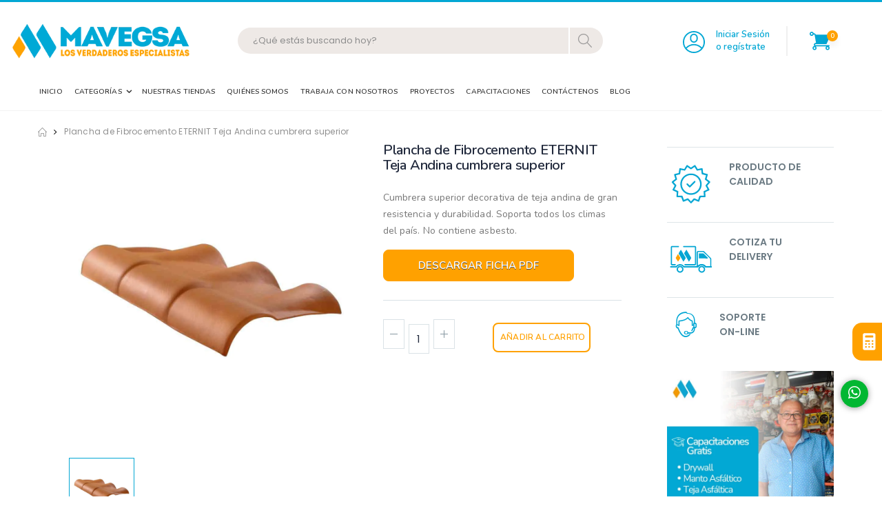

--- FILE ---
content_type: text/html;charset=utf-8
request_url: https://mavegsa.com/site/product-detail.php?c=362
body_size: 31909
content:
<!DOCTYPE html>
<html lang="es">
	<head>
	    		<meta charset="UTF-8">
	    <meta http-equiv="X-UA-Compatible" content="IE=edge">
	    <meta name="viewport" content="width=device-width, initial-scale=1, shrink-to-fit=no">
	
	    <title>Los Verdaderos Especialistas | Envío Nacional | MAVEGSA Perú</title>
	
	    <meta name="keywords" content="teja asfaltica roja, teja asfaltica negra,teja asfaltica iko, teja asfaltica precio,venta teja asfaltica,teja asfaltica doble,tejas asfalticas peru,tejas asfalticas precio,cuanto cuesta instalar teja asfaltica,costo de teja asfaltica,manto teja asfaltica,accesorios para teja asfaltica,comprar en lima tejas asfalticas cobertura de techos,costo de la teja asfaltica,precio tejas asfalticas peru,rollo tejas asfaltica,teja asfaltica en lima,teja asfaltica iko en lima, teja asfaltica lima peru,teja asfaltica negra textura,teja asfaltica precio peru,teja asfaltica roja precio peru,teja asfaltica venta en lima,teja asfaltica venta en peru,tejas asfaltica peru,tejas asfalticas mavegsa,tejas asfalticas surquillo,teja asfaltica marathon plus, teja asfaltica precio, teja asfaltica precio peru, teja asfaltica roja, teja asfaltica, teja asfáltica, tejas asfálticas, teja  asfaltica, tejas asfalticas para techos, precio teja asfaltica, precio de teja asfaltica, teja asfaltica en rollo, teja asfaltica medidas, iko teja asfaltica, teja asfaltica peru, costo de teja asfaltica, instalacion de teja asfáltica peru, manto teja asfaltica, pendiente para colocar teja asfaltica,rollo tejas asfaltica,teja asfaltica iko en lima,teja asfaltica lima peru,teja asfaltica negra peru,teja asfaltica roja precio peru, teja asfaltica venta en lima, tejas asfaltica peru, tejas asfalticas peru, accesorios para teja asfaltica, grado de inclinacion maximo para tejas asfaltcia, manto asfaltico vs tejas asfalticas, precio de teja asfáltica en peru, teja asfaltica venta en peru,tejas asfalticas baratas,venta de teja asfaltica,tejas asfalticas,donde comprar teja asfaltica,tejas de asfalto,valor teja asfaltica,teja asfaltica verde,teja asfaltica oferta,teja asfaltica medidas,instalación de teja asfaltica,teja asfaltica,teja asfaltica peru,teja asfaltica en rollo,instalacion de teja asfáltica peru,manta asfaltica tejas,mavegsa teja asfaltica,teja asfaltica lima,teja asfaltica negra peru,tejas asfalticas lima peru,tejas asfalticas para techo,tejas asfálticas en lima, venta de tejas asfalticas en lima peru,teja asfaltica cambridge, teja asfaltica dynasty, teja asfaltica, tejas asfalticas, venta teja asfaltica, teja asfaltica iko, tejas, asfalticas precios, teja, asfaltica, precio,como instalar teja asfaltica,donde comprar teja asfaltica,como se coloca la teja asfaltica,teja asfaltica ficha tecnica,cuanto cuesta instalar teja asfaltica,instalación de teja asfaltica,tejas asfalticas precio,ficha tecnica teja asfaltica,teja asfaltica peru precio,teja +asfaltica +lima, +teja +asfaltica +peru,techos con teja asfaltica,comprar en lima tejas asfalticas cobertura de techos,costo de la teja asfaltica,manta asfaltica tejas,mavegsa teja asfaltica,pendiente recomendada para teja asafaltica,teja asfaltica en lima,teja asfaltica negra textura,teja asfaltica venta peru,tejas asfalticas ficha tecnica,tejas asfalticas lima peru,tejas asfalticas lima venta colocación,tejas asfalticas para techo,tejas asfalticas surquillo,tejas asfálticas precio,como instalar tejas asfalticas en lima perú,precio tejas asfalticas peru, sobrecarga de teja asfaltica, tejas asfalticas mavegsa, tejas asfálticas en lima, venta de tejas asfalticas en lima peru, teja andina" />
	    <meta name="description" content="Con MAVEGSA encuentras todo lo que necesitas para completar tu construcción y tus proyectos. Marcas reconocidas y de calidad, al mejor precio">
	    
	    <meta http-equiv="Expires" content="0">
		<meta http-equiv="Last-Modified" content="0">
		<meta http-equiv="Cache-Control" content="no-cache, mustrevalidate">
		<meta http-equiv="Pragma" content="no-cache">
	    
	    <!-- Favicon -->
	    <link rel="icon" type="image/x-icon" href="assets/images/icons/favicon.png">
	
	    <!-- Plugins CSS File -->
	    <link rel="stylesheet" href="assets/css/bootstrap.min.css">
	
	    <!--Fonts MAVEGSA-->
	    <link rel="preconnect" href="https://fonts.googleapis.com">
	    <link rel="preconnect" href="https://fonts.gstatic.com" crossorigin>
	    <link href="https://fonts.googleapis.com/css2?family=Nunito:wght@200;300;400;600;700&display=swap" rel="stylesheet">
	    <link rel="preconnect" href="https://fonts.googleapis.com">
		<link rel="preconnect" href="https://fonts.gstatic.com" crossorigin>
		<link href="https://fonts.googleapis.com/css2?family=Nunito:wght@800;900&display=swap" rel="stylesheet"> 
	    <link rel="stylesheet" href="fonts/style.css">
	    <link rel="stylesheet" href="fonts/fonts/style.css">
	    
	    <!--Nueva fuente de iconos-->
	    <link rel="stylesheet" href="fonts-menu/style.css">
	
	    <!-- Main CSS File -->
	    <link rel="stylesheet" href="assets/css/style.min.css?v=6971faf4e3077">
	    <link rel="stylesheet" href="css/footer.css">
	    <link rel="stylesheet" href="css/styles.css">
	    <link rel="stylesheet" href="css/icon-menu.css">
	    
	    <style>
			.autocomplete-suggestions { -webkit-box-sizing: border-box; -moz-box-sizing: border-box; box-sizing: border-box; border: 0px solid #999; border-radius: 4px; background: #fff; cursor: default; overflow: auto; -webkit-box-shadow: 1px 4px 3px rgba(50, 50, 50, 0.64); -moz-box-shadow: 1px 4px 3px rgba(50, 50, 50, 0.64); box-shadow: 1px 4px 3px rgba(50, 50, 50, 0.64); }
			.autocomplete-suggestion { padding: 2px 5px; white-space: nowrap; overflow: hidden; color:#000 }
			.autocomplete-no-suggestion { padding: 2px 5px;}
			.autocomplete-selected { background: #ffa100; color: #fff; }
			.autocomplete-suggestions strong { font-weight: bold; color: #000; }
			.autocomplete-group { padding: 2px 5px; font-weight: bold; font-size: 16px; color: #000; display: block; border-bottom: 1px solid #000; }
		</style>
		
		<!-- Plugins JS File -->
		<script type="text/javascript" src="assets/js/jquery.min.js"></script>
	    <script defer type="text/javascript" src="assets/js/bootstrap.bundle.min.js"></script>
	    <script defer type="text/javascript" src="assets/js/plugins.min.js"></script>
	
	    <!-- Main JS File -->
	    <script defer type="text/javascript" src="assets/js/main.min.js?v=6971faf4e3079"></script>
	    <script defer type="text/javascript" src="assets/js/loaddocument.js"></script>
	    <script defer type="text/javascript" src="assets/js/posttourl.js"></script>
		<script defer type="text/javascript" src="assets/js/jquery.autocomplete.min.js"></script>	    
	    <style>
			.buttom_ficha_tec {
			    color: #FFFFFF;
			    font-family: 'Nunito', sans-serif;
			    font-weight: 600;
			    text-transform: uppercase;
				text-decoration:none;
			    padding:10px 10px 10px 10px;
			    min-width: 120px;
			    z-index: 2;
			    transition-duration: .1s;
			    border: 1px solid #FFA100;
			    background-color: #FFA100;
			    border-radius: 8px;
			    width: 80%;
			    font-size: 15px;
			}
			.buttom_ficha_tec:hover{
			/*	background-color:#e69200;*/
				filter:contrast(2);
				color: #fff;
			}
		</style>
	</head>
	
	<body>
		<div class="loading-overlay"><div class="bounce-loader"><div class="bounce1"></div><div class="bounce2"></div><div class="bounce3"></div></div></div>
		
		<div class="page-wrapper">
				<script>
		var id_cotizacion = '0';
		var id_cliente = '0';
		var id_sucursal = '0';
	</script>
	
	<style>
	@media screen and (max-width:767px){
		i.icon-magnifier.responsive{left: 65px;}
	}
/*---------------------------- buscador css --------------------------------*/
.btn_buscador{height:35px;width:auto;}

button.btn_buscador {
    border: 0px;
    background-color: #03A7D4;
    width: 45px;
    border-radius:0px 5px 5px 0px;
    color: #fff;
    border:1px solid #03A7D4;
    margin-left: 1px;
}
button.btn_buscador:hover{filter:contrast(2); cursor: pointer;}

#SimpleSearchForm_SearchTerm{
    position: relative;
    width: 100%;
    padding-left: 5px;
    height: 35px;
    font-size: 18px;
    box-sizing: border-box;
    border-radius: 5px 0px 0px 5px;
    border:1px solid #eee9e6;
    background-color:#e4ddd8;
    font-size:12px;
}
/*---------------------------- buscador css --------------------------------*/
	</style>
	
    <header class="header">
        <!--<div class="header-top">
            <div class="container">
            	<div class="header-left header-dropdowns">
					<div class="header-dropdown">
                    </div>

                    <div class="header-dropdown">
                    </div>

                    <div class="dropdown compare-dropdown">
                        <div class="dropdown-menu" >
                    		<div class="dropdownmenu-wrapper">
                            	<ul class="compare-products">
                                </ul>
                            </div>
                        </div>
                    </div>
                </div>

                <div class="header-right">
                    <div class="header-dropdown dropdown-expanded">
                        <a href="#">Enlaces</a>
                        <div class="header-menu">
                            <ul>
                                <li><a href="our-shops.php">Nuestras tiendas</a></li>
                                <li><a href="calculator.php">Cálculo de materiales </a></li>
                                <li><a href="jobs.php">Trabaja con nosotros </a></li>
                                <li><a href="projects.php">Proyectos </a></li>
                                <li><a href="training.php">Capacitaciones </a></li>
                                <li><a href="contact.php">Contáctanos</a></li>
                                <li><a href="blog.php">blog</a></li>
                            </ul>
                        </div>
                    </div>
                </div>
            </div>
        </div>-->
        
        <div class="header-top">
            <div class="container">
                <div class="header-right">
                	<div class="mavegsa-sedes"></div>
                	<a href="index.php" class="logo2"><img src="img/logo-m-mavegsa.svg" alt="Mavegsa" width="70%" class="mavegsalogo2"></a>
                	<p class="direcciones-top">
                		<img src="img/location.svg" alt="Mavegsa" class="mavegsa-location"><span class="tienda1">Tu tienda</span> | 
                		<select class="txt4" id="sucursales" style="border: none !important;">
                			<option value="">Cargando ...</option>
                		</select>
                		<br>
                		<span class="name_stor" id="direccion_sucursal" style="background-color: transparent;"></span>, <span id="titulo_sucursal"></span><br>
                		<span class="store_hours_timings"><span id="storeHours" class="store-hours-status"><span class="open" id="status_sucursal" style="background-color: transparent"></span> - <span id="horario_sucursal"></span></span>
                		</span>
					</p>
				</div><!-- End .header-right -->
            </div>
        </div>
        
        <div class="header-middle">
            <div class="container">
                <button class="mobile-menu-toggler" type="button"><i class="icon-menu"></i></button>
				<div class="header-left">
					<!--<a href="index.php" class="logo2">
					<a href="#" class="logo2"><img src="img/logo-m-mavegsa.svg" alt="Mavegsa" width="70%" class="mavegsalogo2"></a>
					</a>-->
                    <a href="index.php" class="logo">
                    	<img src="img/logo-mavegsa-fc.png" alt="Mavegsa" class="mavegsalogo1">
                    </a>
                </div><!-- End .headeer-center -->
                
                <div class="header-center">
                	<div class="header-search">
                    	<!-- Este icono solo sale cuando es version movil 
                        <a href="#" class="search-toggle" role="button"><i class="icon-magnifier"></i></a>-->
                        
                        <form id="frm-search">
                        	<!-- En el siguiente div se encuentra el buscador para el móvil 
		                	<div class="search-mobile">
		                		<input type="search" class="form-control buscador" placeholder="¿Qué estás buscando hoy?">
		                		<button class="btn btn_buscador" type="button"><i class="icon-magnifier"></i></button>
		                	</div>-->
		                	
                        	<div class="header-search-wrapper">
                            	<input type="search" class="form-control buscador" id="buscador" placeholder="¿Qué estás buscando hoy?">
                                <button class="btn btn_buscador" type="submit"><i class="icon-magnifier"></i></button>
                            </div><!-- End .header-search-wrapper -->
                        </form>
                    </div><!-- End .header-search -->
                </div><!-- End .header-left -->

                <div class="header-right">
                    <div class="header-contact">
                        <!--<a href="my-account-mavegsa.php" alt="Ingresar a mi cuenta" style="display:none"><span class="mavegsa-usuario"><user class="usuario-login"> Mi cuenta</user></span></a>-->
                        
                        						<!--
						<a href="#" id="login" data-producto="" alt="Ingresar a mi cuenta" data-toggle="modal" data-target="#loginModal"><span class="mavegsa-usuario"><user class="usuario-login"> Iniciar Sesión</user></span></a>
                        <a href="register.php" alt="Registrar una nueva cuenta en Mavegsa"><span class="mavegsa-usuario"><user class="usuario-login">o registrarse</user></span></a>
						-->
						<!--span class="mavegsa-usuario"></span-->
						
						<span class="usuario-login-ppa">
							<img src="img/account-user-m.svg" alt="" class="user-mavegsa-m"><!--icono de usuario-->
							
	                        <a href="#" class="login" data-producto="" alt="Ingresar a mi cuenta" data-toggle="modal" data-target="#loginModal">
	                        	<user class="usuario-login"> Iniciar Sesión</user>
	                        </a><br>
	                        
	                        <a href="register.php" alt="Registrar una nueva cuenta en Mavegsa">
	                        	<user class="usuario-login">o regístrate</user>
	                        </a>
                        </span>
                        
                                            </div><!-- End .header-contact -->

                    <!--cart-dropdown-->
                    <div class="dropdown cart-dropdown menu-cart" >
                    	 <a href="#" class="" role="button" data-toggle="dropdown" aria-haspopup="true" aria-expanded="false" data-display="static" style="margin-right:0px;" >
                    	 <img src="img/carrito-mavegsa2.svg" class="mavegsa-carrito2">
                        	
                            <span class="cart-contador">0</span>
                        </a>
                        
                        <!--a href="#" class="dropdown-toggle" role="button" data-toggle="dropdown" aria-haspopup="true" aria-expanded="false" data-display="static">
                            <span class="cart-contador">2</span>
                        </a-->

                        <div class="dropdown-menu">
                            <div class="dropdownmenu-wrapper">
                                <div class="dropdown-cart-header" style="display:none">
                                    <span class="cart-cantidad">0 Productos</span>
                                    
                                    <a href="https://mavegsa.com/site/carrito.php" id="ver-carro">Ver carro</a>
                                </div><!-- End .dropdown-cart-header -->
                                <div class="dropdown-cart-products">
                                    <h3 style="text-align:center;">Carro vacío</h3>
                                </div><!-- End .cart-product -->

                                <!--<div class="dropdown-cart-total">
                                    <span>Total</span>

                                    <span class="cart-total-price">S/. 134.00</span>
                                </div>
                                -->
                                
                                <div class="dropdown-cart-action" style="display:none">
                                    <a href="carrito.php" class="btn btn-block" id="procesar-cotizacion">Procesar cotización</a>
                                </div><!-- End .dropdown-cart-total -->
                            </div><!-- End .dropdownmenu-wrapper -->
                        </div><!-- End .dropdown-menu -->
                    </div><!-- End .dropdown -->
                </div><!-- End .header-right -->
            </div><!-- End .container -->
        </div><!-- End .header-middle -->
        
        <div class="header-bottom sticky-header"><!--menu pegajoso inicio-->
        
            <div class="container">
            	
            	<nav class="main-nav-mavegsa">
	                <ul class="menu sf-arrows">
	                	<!--<li><button class="menu-toggler" type="button"><i class="icon-menu"></i></button></li>-->
	                	<li><a href="index.php">Inicio</a></li>
	                	<li>
							
							<a href="#" class="sf-with-ul">Categorías</a>
							
							<ul class="category-menu"></ul>
						
						</li>
	                    <li><a href="our-shops.php">Nuestras Tiendas</a></li>
                        <li><a href="about-us.php">Quiénes Somos </a></li>
                        <li><a href="working-us.php">Trabaja con Nosotros </a></li>
                        <!--<li><a href="#">Promociones </a></li>-->
                        <li><a href="blog.php?t=project">Proyectos </a></li>
                        <li><a href="training.php">Capacitaciones </a></li>
                        <li><a href="contact.php">Contáctenos</a></li>
                        <li><a href="blog.php">Blog</a></li>
	                </ul>
	            </nav>
	        </div><!-- End .header-bottom -->
	    </div><!-- End .header-bottom -->
	    
	</header><!-- End .header -->			
			<main class="main">
				<nav aria-label="breadcrumb" class="breadcrumb-nav">
	                <div class="container">
	                    <ol class="breadcrumb">
	                        <li class="breadcrumb-item"><a href="index.php"><i class="icon-home"></i></a></li>
	                        <li class="breadcrumb-item active" aria-current="page">Plancha de Fibrocemento ETERNIT Teja Andina cumbrera superior</li>
	                    </ol>
	                </div><!-- End .container -->
	            </nav>
	            <div class="container">
	                <div class="row">
	                    <div class="col-lg-9">
	                        <div class="product-single-container product-single-default">
	                            <div class="row">
	                                <div class="col-lg-7 col-md-6 product-single-gallery">
	                                    <div class="product-slider-container product-item">
	                                        <div class="product-single-carousel owl-carousel owl-theme">
	                                        	<div class="product-item">
	                                                <img class="product-single-image" src="https://mavegsa.com/site/panel/backend/imagenes/productos/09/0104010.jpg" data-zoom-image="https://mavegsa.com/site/panel/backend/imagenes/productos/09/0104010.jpg"/>
	                                            </div>
	                                            
	                                            	                                        </div>
	                                        <!-- End .product-single-carousel -->
	                                        <span class="prod-full-screen">
	                                            <i class="icon-plus"></i>
	                                        </span>
	                                    </div>
	                                    <div class="prod-thumbnail row owl-dots" id='carousel-custom-dots'>
	                                        <div class="col-3 owl-dot">
	                                            <img src="https://mavegsa.com/site/panel/backend/imagenes/productos/09/0104010.jpg"/>
	                                        </div>
	                                        
	                                        	                                        
	                                    </div>
	                                </div><!-- End .col-lg-7 -->
	
	                                <div class="col-lg-5 col-md-6">
	                                    <div class="product-single-details">
	
	                                        <h1 class="product-title">Plancha de Fibrocemento ETERNIT Teja Andina cumbrera superior</h1>
	
	                                        <div class="ratings-container">
	                                            <div class="product-ratings">
	                                                <span class="ratings" style="width:60%"></span>
	                                            </div>
	
	                                            <!--<a href="#" class="rating-link">(6 Reseñas)</a>-->
	                                        </div>
	
	                                        <div class="price-box">
	                                            <!--<span class="old-price">S/. 0.00</span>
	                                            <span class="product-price">S/. 0.00</span>-->
	                                        </div>
	
	                                        <div class="product-desc">
	                                            <p>Cumbrera superior decorativa de teja andina de gran resistencia y durabilidad. Soporta todos los climas del país. No contiene asbesto.</p>
	                                            
	                                            	                                            <div class="boton-ficha-tec">
	                                            	<a href="https://mavegsa.com/site/panel/backend/fichas_tecnicas/09/MAVEGSA CUMBRERA SUPERIOR TEJA ANDINA.pdf" class="buttom_ficha_tec" target="_blank">Descargar Ficha PDF</a>
	                                            </div>
	                                            
	                                            	                                            
	                                        </div><!-- End .product-desc -->
	                                        
	                                        <div class="product-action product-all-icons">
	                                            <div class="product-single-qty">
	                                                <input class="horizontal-quantity form-control" type="text" id="cantidad" value="0">
	                                            </div><!-- End .product-single-qty -->
	                                            
	                                            <a href="#" id="agregar" class="paction add-cart add_cart_button" title="Añadir al carro" data-codigo="362">
	                                                <span>Añadir al Carrito</span>
	                                            </a>
	                                            
	                                        </div><!-- End .product-action -->
	                                    </div><!-- End .product-single-details -->
	                                </div><!-- End .col-lg-5 -->
	                            </div><!-- End .row -->
	                        </div><!-- End .product-single-container -->
	
	                        <div class="product-single-tabs">
	                            <ul class="nav nav-tabs" role="tablist">
	                                <li class="nav-item">
	                                    <a class="nav-link active" id="product-tab-desc" data-toggle="tab" href="#product-desc-content" role="tab" aria-controls="product-desc-content" aria-selected="true">Descripción</a>
	                                </li>
	                                <!--<li class="nav-item">
	                                    <a class="nav-link" id="product-tab-reviews" data-toggle="tab" href="#product-reviews-content" role="tab" aria-controls="product-reviews-content" aria-selected="false">Valoración</a>
	                                </li>-->
	                            </ul>
	                            <div class="tab-content">
	                                <div class="tab-pane fade show active" id="product-desc-content" role="tabpanel" aria-labelledby="product-tab-desc">
	                                    <div class="product-desc-content">
	                                        <p>Cumbrera superior decorativa de teja andina fabricada con una mezcla homogénea de cemento, fibras sintéticas y agua para lograr gran resistencia y durabilidad. Son fabricados bajo la norma técnica peruana ISO 9933 "Productos de Cementos de Fibra de Refuerzo". No se oxida, pica o honguea y es resistente a las termitas. Además soporta todos los tipos de climas del país. No contiene asbesto. Es ideal para cubrir uniones de planchas en cualquier inclinación de techo.</p>
	                                    </div><!-- End .product-desc-content -->
	                                </div><!-- End .tab-pane -->
	
	                                <div class="tab-pane fade" id="product-reviews-content" role="tabpanel" aria-labelledby="product-tab-reviews">
	                                    <div class="product-reviews-content">
	                                        <div class="collateral-box">
	                                            <ul>
	                                                <li>Sé el primero en revisar este producto</li>
	                                            </ul>
	                                        </div><!-- End .collateral-box -->
	
	                                        <div class="add-product-review">
	                                            <h3 class="text-uppercase heading-text-color font-weight-semibold">ESCRIBA SU PROPIA RESEÑA</h3>
	                                            <p>¿Cómo valora este producto?*</p>
	
	                                            <form action="#">
	                                                <table class="ratings-table">
	                                                    <thead>
	                                                        <tr>
	                                                            <th>&nbsp;</th>
	                                                            <th>1 estrella</th>
	                                                            <th>2 estrellas</th>
	                                                            <th>3 estrellas</th>
	                                                            <th>4 estrellas</th>
	                                                            <th>5 estrellas</th>
	                                                        </tr>
	                                                    </thead>
	                                                    <tbody>
	                                                        <tr>
	                                                            <td>Calidad</td>
	                                                            <td>
	                                                                <input type="radio" name="ratings[1]" id="Quality_1" value="1" class="radio">
	                                                            </td>
	                                                            <td>
	                                                                <input type="radio" name="ratings[1]" id="Quality_2" value="2" class="radio">
	                                                            </td>
	                                                            <td>
	                                                                <input type="radio" name="ratings[1]" id="Quality_3" value="3" class="radio">
	                                                            </td>
	                                                            <td>
	                                                                <input type="radio" name="ratings[1]" id="Quality_4" value="4" class="radio">
	                                                            </td>
	                                                            <td>
	                                                                <input type="radio" name="ratings[1]" id="Quality_5" value="5" class="radio">
	                                                            </td>
	                                                        </tr>
	                                                        <tr>
	                                                            <td>Valor</td>
	                                                            <td>
	                                                                <input type="radio" name="value[1]" id="Value_1" value="1" class="radio">
	                                                            </td>
	                                                            <td>
	                                                                <input type="radio" name="value[1]" id="Value_2" value="2" class="radio">
	                                                            </td>
	                                                            <td>
	                                                                <input type="radio" name="value[1]" id="Value_3" value="3" class="radio">
	                                                            </td>
	                                                            <td>
	                                                                <input type="radio" name="value[1]" id="Value_4" value="4" class="radio">
	                                                            </td>
	                                                            <td>
	                                                                <input type="radio" name="value[1]" id="Value_5" value="5" class="radio">
	                                                            </td>
	                                                        </tr>
	                                                        <!--
	                                                        <tr>
	                                                            <td>Precio</td>
	                                                            <td>
	                                                                <input type="radio" name="price[1]" id="Price_1" value="1" class="radio">
	                                                            </td>
	                                                            <td>
	                                                                <input type="radio" name="price[1]" id="Price_2" value="2" class="radio">
	                                                            </td>
	                                                            <td>
	                                                                <input type="radio" name="price[1]" id="Price_3" value="3" class="radio">
	                                                            </td>
	                                                            <td>
	                                                                <input type="radio" name="price[1]" id="Price_4" value="4" class="radio">
	                                                            </td>
	                                                            <td>
	                                                                <input type="radio" name="price[1]" id="Price_5" value="5" class="radio">
	                                                            </td>
	                                                        </tr>
	                                                        -->
	                                                    </tbody>
	                                                </table>
	
	                                                <!--div class="form-group">
	                                                    <label>Usuario <span class="required">*</span></label>
	                                                    <input type="text" class="form-control form-control-sm" required>
	                                                </div><!-- End .form-group -->
	                                                <!--div class="form-group">
	                                                    <label>Resumen de tu revisión <span class="required">*</span></label>
	                                                    <input type="text" class="form-control form-control-sm" required>
	                                                </div><!-- End .form-group -->
	                                                <!--div class="form-group mb-2">
	                                                    <label>Revisar <span class="required">*</span></label>
	                                                    <textarea cols="5" rows="6" class="form-control form-control-sm"></textarea>
	                                                </div><!-- End .form-group -->
	
	                                                <input type="submit" class="btn btn-primary" value="Enviar">
	                                            </form>
	                                        </div><!-- End .add-product-review -->
	                                    </div><!-- End .product-reviews-content -->
	                                </div><!-- End .tab-pane -->
	                            </div><!-- End .tab-content -->
	                        </div><!-- End .product-single-tabs -->
	                    </div><!-- End .col-lg-9 -->
	
	                    <div class="sidebar-overlay"></div>
	                    <div class="sidebar-toggle"><i class="icon-sliders"></i></div>
	                    <aside class="sidebar-product col-lg-3 padding-left-lg mobile-sidebar">
	                        <div class="sidebar-wrapper">
	                            <!--
	                            <div class="widget widget-brand">
	                                <a href="#">
	                                    <img src="img_marcas/imptek-logo.png" alt="brand name">
	                                </a>
	                            </div><!-- End .widget -->
	
	                            <div class="widget widget-info">
	                                <ul>
	                                    <li>
	                                        <!--i class="icon-shipping"></i-->
	                                        <img src="img/icon_garantia.svg" alt="" class="icon_detalles">
	                                        <h4>PRODUCTO DE<br>CALIDAD</h4>
	                                    </li>
	                                    <li>
	                                        <!--i class="icon-us-dollar"></i-->
	                                        <img src="img/icon_delivery_free.svg" alt="" class="icon_detalles">
	                                        <h4>COTIZA TU<br>DELIVERY</h4>
	                                    </li>
	                                    <li>
	                                        <i class="icon-online-support"></i>
	                                        <h4>SOPORTE<br>ON-LINE</h4>
	                                    </li>
	                                </ul>
	                            </div><!-- End .widget -->
	
	                            <div class="widget widget-banner">
	                                <div class="banner banner-image">
	                                    <a href="training.php">
	                                        <img src="banners/banner-cpacitaciones-1.jpg" alt="Banner Desc">
	                                    </a>
	                                </div><!-- End .banner -->
	                            </div><!-- End .widget -->
	
	                            <!--
	                            <div class="widget widget-featured">
	                                <h3 class="widget-title">Productos Destacados</h3>
	                                
	                                <div class="widget-body">
	                                    <div class="owl-carousel widget-featured-products">
	                                        <div class="featured-col">
	                                            <div class="product product-sm">
	                                                <figure class="product-image-container">
	                                                    <a href="product.html" class="product-image">
	                                                        <img src="img-productos/product-1.jpg" alt="product">
	                                                    </a>
	                                                </figure>
	                                                <div class="product-details">
	                                                    <h2 class="product-title">
	                                                        <a href="product.html">Ring</a>
	                                                    </h2>
	                                                    <div class="ratings-container">
	                                                        <div class="product-ratings">
	                                                            <span class="ratings" style="width:80%"></span>
	                                                        </div>
	                                                    </div>
	                                                    <div class="price-box">
	                                                        <span class="product-price">S/. 45.00</span>
	                                                    </div>
	                                                </div>
	                                            </div>
	
	                                            <div class="product product-sm">
	                                                <figure class="product-image-container">
	                                                    <a href="product.html" class="product-image">
	                                                        <img src="img-productos/product-2.jpg" alt="product">
	                                                    </a>
	                                                </figure>
	                                                <div class="product-details">
	                                                    <h2 class="product-title">
	                                                        <a href="product.html">Manto</a>
	                                                    </h2>
	                                                    <div class="ratings-container">
	                                                        <div class="product-ratings">
	                                                            <span class="ratings" style="width:20%"></span>
	                                                        </div>
	                                                    </div>
	                                                    <div class="price-box">
	                                                        <span class="old-price">S/. 60.00</span>
	                                                        <span class="product-price">S/. 45.00</span>
	                                                    </div>
	                                                </div>
	                                            </div>
	
	                                            <div class="product product-sm">
	                                                <figure class="product-image-container">
	                                                    <a href="product.html" class="product-image">
	                                                        <img src="img-productos/product-3.jpg" alt="product">
	                                                    </a>
	                                                </figure>
	                                                <div class="product-details">
	                                                    <h2 class="product-title">
	                                                        <a href="product.html">Manto</a>
	                                                    </h2>
	                                                    <div class="ratings-container">
	                                                        <div class="product-ratings">
	                                                            <span class="ratings" style="width:100%"></span>
	                                                        </div>
	                                                    </div>
	                                                    <div class="price-box">
	                                                        <span class="product-price">S/. 50.00</span>
	                                                    </div>
	                                                </div>
	                                            </div>
	                                        </div>
	
	                                        <div class="featured-col">
	                                            <div class="product product-sm">
	                                                <figure class="product-image-container">
	                                                    <a href="product.html" class="product-image">
	                                                        <img src="assets/images/products/small/product-4.jpg" alt="product">
	                                                    </a>
	                                                </figure>
	                                                <div class="product-details">
	                                                    <h2 class="product-title">
	                                                        <a href="product.html">Watch-Black</a>
	                                                    </h2>
	                                                    <div class="ratings-container">
	                                                        <div class="product-ratings">
	                                                            <span class="ratings" style="width:100%"></span>
	                                                        </div>
	                                                    </div>
	                                                    <div class="price-box">
	                                                        <span class="old-price">S/. 50.00</span>
	                                                        <span class="product-price">S/. 35.00</span>
	                                                    </div>
	                                                </div>
	                                            </div>
	
	                                            <div class="product product-sm">
	                                                <figure class="product-image-container">
	                                                    <a href="product.html" class="product-image">
	                                                        <img src="assets/images/products/small/product-5.jpg" alt="product">
	                                                    </a>
	                                                </figure>
	                                                <div class="product-details">
	                                                    <h2 class="product-title">
	                                                        <a href="product.html">Watch-Gray</a>
	                                                    </h2>
	                                                    <div class="ratings-container">
	                                                        <div class="product-ratings">
	                                                            <span class="ratings" style="width:60%"></span>
	                                                        </div>
	                                                    </div>
	                                                    <div class="price-box">
	                                                        <span class="product-price">S/. 29.00</span>
	                                                    </div>
	                                                </div>
	                                            </div>
	
	                                            <div class="product product-sm">
	                                                <figure class="product-image-container">
	                                                    <a href="product.html" class="product-image">
	                                                        <img src="assets/images/products/small/product-6.jpg" alt="product">
	                                                    </a>
	                                                </figure>
	                                                <div class="product-details">
	                                                    <h2 class="product-title">
	                                                        <a href="product.html">Hat</a>
	                                                    </h2>
	                                                    <div class="ratings-container">
	                                                        <div class="product-ratings">
	                                                            <span class="ratings" style="width:20%"></span>
	                                                        </div>
	                                                    </div>
	                                                    <div class="price-box">
	                                                        <span class="product-price">S/. 40.00</span>
	                                                    </div>
	                                                </div>
	                                            </div>
	                                        </div>
	                                    </div>
	                                </div>
	                            </div>
	                            -->
	                        </div>
	                    </aside>
					</div>
				</div>
				
								
				<div class="featured-section">
	                <div class="container">
	                    <h2 class="carousel-title">Productos Relacionados</h2>
	
	                    <div class="featured-products owl-carousel owl-theme owl-dots-top">
	                    		                    	
	                        <div class="product">
	                            <figure class="product-image-container">
	                                <a href="product-detail.php?c=355" class="product-image">
	                                    <img src="https://mavegsa.com/site/panel/backend/imagenes/productos/09/0101005_1.jpg" alt="product">
	                                </a>
	                                <!--<a href="ajax/product-quick-view.html" class="btn-quickview">Vista rápida</a>
	                                <a href="#" class="paction add-cart" title="Añadir al carro">
	                                    <span>Añadir al carro</span>
	                                </a>
	                                <span class="product-label label-sale">-20%</span>-->
	                            </figure>
	                            <div class="product-details">
	                                <!--<div class="ratings-container">
	                                    <div class="product-ratings">
	                                        <span class="ratings" style="width:80%"></span>
	                                    </div>
	                                </div>-->
	                                <h2 class="product-title">
	                                    <a href="product-detail.php?c=355">Cumbrera de Fibrocemento ETERNIT articulada inferior para Gran Onda</a>
	                                </h2>
	                                <!--<div class="price-box">
	                                    <span class="old-price">S/. 129.00</span>
	                                    <span class="product-price">S/. 99.00</span>
	                                </div>-->
	                                
	                                <div class="mb-3"></div>
									
									<!--<button class="btn-shop add_cart_button id-355" data-codigo="355" data-cantidad="1" role="button" style="font-weight:900;padding:5px;">AÑADIR AL CARRITO</button>-->
									<a href="product-detail.php?c=355" class="btn-shop" role="button" style="font-weight:900;padding:5px;">AÑADIR AL CARRITO</a>
	                            </div>
	                        </div>
	                        
	                        	                    	
	                        <div class="product">
	                            <figure class="product-image-container">
	                                <a href="product-detail.php?c=356" class="product-image">
	                                    <img src="https://mavegsa.com/site/panel/backend/imagenes/productos/09/0101004-a.jpg" alt="product">
	                                </a>
	                                <!--<a href="ajax/product-quick-view.html" class="btn-quickview">Vista rápida</a>
	                                <a href="#" class="paction add-cart" title="Añadir al carro">
	                                    <span>Añadir al carro</span>
	                                </a>
	                                <span class="product-label label-sale">-20%</span>-->
	                            </figure>
	                            <div class="product-details">
	                                <!--<div class="ratings-container">
	                                    <div class="product-ratings">
	                                        <span class="ratings" style="width:80%"></span>
	                                    </div>
	                                </div>-->
	                                <h2 class="product-title">
	                                    <a href="product-detail.php?c=356">Cumbrera de Fibrocemento ETERNIT articulada superior para Gran Onda</a>
	                                </h2>
	                                <!--<div class="price-box">
	                                    <span class="old-price">S/. 129.00</span>
	                                    <span class="product-price">S/. 99.00</span>
	                                </div>-->
	                                
	                                <div class="mb-3"></div>
									
									<!--<button class="btn-shop add_cart_button id-356" data-codigo="356" data-cantidad="1" role="button" style="font-weight:900;padding:5px;">AÑADIR AL CARRITO</button>-->
									<a href="product-detail.php?c=356" class="btn-shop" role="button" style="font-weight:900;padding:5px;">AÑADIR AL CARRITO</a>
	                            </div>
	                        </div>
	                        
	                        	                    	
	                        <div class="product">
	                            <figure class="product-image-container">
	                                <a href="product-detail.php?c=357" class="product-image">
	                                    <img src="https://mavegsa.com/site/panel/backend/imagenes/productos/09/0102060_1.jpg" alt="product">
	                                </a>
	                                <!--<a href="ajax/product-quick-view.html" class="btn-quickview">Vista rápida</a>
	                                <a href="#" class="paction add-cart" title="Añadir al carro">
	                                    <span>Añadir al carro</span>
	                                </a>
	                                <span class="product-label label-sale">-20%</span>-->
	                            </figure>
	                            <div class="product-details">
	                                <!--<div class="ratings-container">
	                                    <div class="product-ratings">
	                                        <span class="ratings" style="width:80%"></span>
	                                    </div>
	                                </div>-->
	                                <h2 class="product-title">
	                                    <a href="product-detail.php?c=357">Cumbrera de Fibrocemento ETERNIT articulada inferior para Perfil 4 gris</a>
	                                </h2>
	                                <!--<div class="price-box">
	                                    <span class="old-price">S/. 129.00</span>
	                                    <span class="product-price">S/. 99.00</span>
	                                </div>-->
	                                
	                                <div class="mb-3"></div>
									
									<!--<button class="btn-shop add_cart_button id-357" data-codigo="357" data-cantidad="1" role="button" style="font-weight:900;padding:5px;">AÑADIR AL CARRITO</button>-->
									<a href="product-detail.php?c=357" class="btn-shop" role="button" style="font-weight:900;padding:5px;">AÑADIR AL CARRITO</a>
	                            </div>
	                        </div>
	                        
	                        	                    	
	                        <div class="product">
	                            <figure class="product-image-container">
	                                <a href="product-detail.php?c=359" class="product-image">
	                                    <img src="https://mavegsa.com/site/panel/backend/imagenes/productos/09/102055_1.jpg" alt="product">
	                                </a>
	                                <!--<a href="ajax/product-quick-view.html" class="btn-quickview">Vista rápida</a>
	                                <a href="#" class="paction add-cart" title="Añadir al carro">
	                                    <span>Añadir al carro</span>
	                                </a>
	                                <span class="product-label label-sale">-20%</span>-->
	                            </figure>
	                            <div class="product-details">
	                                <!--<div class="ratings-container">
	                                    <div class="product-ratings">
	                                        <span class="ratings" style="width:80%"></span>
	                                    </div>
	                                </div>-->
	                                <h2 class="product-title">
	                                    <a href="product-detail.php?c=359">Cumbrera de Fibrocemento ETERNIT articulada superior para Perfil 4 gris</a>
	                                </h2>
	                                <!--<div class="price-box">
	                                    <span class="old-price">S/. 129.00</span>
	                                    <span class="product-price">S/. 99.00</span>
	                                </div>-->
	                                
	                                <div class="mb-3"></div>
									
									<!--<button class="btn-shop add_cart_button id-359" data-codigo="359" data-cantidad="1" role="button" style="font-weight:900;padding:5px;">AÑADIR AL CARRITO</button>-->
									<a href="product-detail.php?c=359" class="btn-shop" role="button" style="font-weight:900;padding:5px;">AÑADIR AL CARRITO</a>
	                            </div>
	                        </div>
	                        
	                        	                    	
	                        <div class="product">
	                            <figure class="product-image-container">
	                                <a href="product-detail.php?c=361" class="product-image">
	                                    <img src="https://mavegsa.com/site/panel/backend/imagenes/productos/09/104015_1.jpg" alt="product">
	                                </a>
	                                <!--<a href="ajax/product-quick-view.html" class="btn-quickview">Vista rápida</a>
	                                <a href="#" class="paction add-cart" title="Añadir al carro">
	                                    <span>Añadir al carro</span>
	                                </a>
	                                <span class="product-label label-sale">-20%</span>-->
	                            </figure>
	                            <div class="product-details">
	                                <!--<div class="ratings-container">
	                                    <div class="product-ratings">
	                                        <span class="ratings" style="width:80%"></span>
	                                    </div>
	                                </div>-->
	                                <h2 class="product-title">
	                                    <a href="product-detail.php?c=361">Plancha de Fibrocemento ETERNIT Teja Andina cumbrera inferior</a>
	                                </h2>
	                                <!--<div class="price-box">
	                                    <span class="old-price">S/. 129.00</span>
	                                    <span class="product-price">S/. 99.00</span>
	                                </div>-->
	                                
	                                <div class="mb-3"></div>
									
									<!--<button class="btn-shop add_cart_button id-361" data-codigo="361" data-cantidad="1" role="button" style="font-weight:900;padding:5px;">AÑADIR AL CARRITO</button>-->
									<a href="product-detail.php?c=361" class="btn-shop" role="button" style="font-weight:900;padding:5px;">AÑADIR AL CARRITO</a>
	                            </div>
	                        </div>
	                        
	                        	                    	
	                        <div class="product">
	                            <figure class="product-image-container">
	                                <a href="product-detail.php?c=464" class="product-image">
	                                    <img src="https://mavegsa.com/site/panel/backend/imagenes/productos/09/0303940_1a.jpg" alt="product">
	                                </a>
	                                <!--<a href="ajax/product-quick-view.html" class="btn-quickview">Vista rápida</a>
	                                <a href="#" class="paction add-cart" title="Añadir al carro">
	                                    <span>Añadir al carro</span>
	                                </a>
	                                <span class="product-label label-sale">-20%</span>-->
	                            </figure>
	                            <div class="product-details">
	                                <!--<div class="ratings-container">
	                                    <div class="product-ratings">
	                                        <span class="ratings" style="width:80%"></span>
	                                    </div>
	                                </div>-->
	                                <h2 class="product-title">
	                                    <a href="product-detail.php?c=464">Tapagotera IMPTEK Alumband autoadhesivo 10 cm x 1 m</a>
	                                </h2>
	                                <!--<div class="price-box">
	                                    <span class="old-price">S/. 129.00</span>
	                                    <span class="product-price">S/. 99.00</span>
	                                </div>-->
	                                
	                                <div class="mb-3"></div>
									
									<!--<button class="btn-shop add_cart_button id-464" data-codigo="464" data-cantidad="1" role="button" style="font-weight:900;padding:5px;">AÑADIR AL CARRITO</button>-->
									<a href="product-detail.php?c=464" class="btn-shop" role="button" style="font-weight:900;padding:5px;">AÑADIR AL CARRITO</a>
	                            </div>
	                        </div>
	                        
	                        	                    	
	                        <div class="product">
	                            <figure class="product-image-container">
	                                <a href="product-detail.php?c=465" class="product-image">
	                                    <img src="https://mavegsa.com/site/panel/backend/imagenes/productos/09/0303950_a.jpg" alt="product">
	                                </a>
	                                <!--<a href="ajax/product-quick-view.html" class="btn-quickview">Vista rápida</a>
	                                <a href="#" class="paction add-cart" title="Añadir al carro">
	                                    <span>Añadir al carro</span>
	                                </a>
	                                <span class="product-label label-sale">-20%</span>-->
	                            </figure>
	                            <div class="product-details">
	                                <!--<div class="ratings-container">
	                                    <div class="product-ratings">
	                                        <span class="ratings" style="width:80%"></span>
	                                    </div>
	                                </div>-->
	                                <h2 class="product-title">
	                                    <a href="product-detail.php?c=465">Tapagotera IMPTEK Alumband autoadhesivo 10 cm x 5 m</a>
	                                </h2>
	                                <!--<div class="price-box">
	                                    <span class="old-price">S/. 129.00</span>
	                                    <span class="product-price">S/. 99.00</span>
	                                </div>-->
	                                
	                                <div class="mb-3"></div>
									
									<!--<button class="btn-shop add_cart_button id-465" data-codigo="465" data-cantidad="1" role="button" style="font-weight:900;padding:5px;">AÑADIR AL CARRITO</button>-->
									<a href="product-detail.php?c=465" class="btn-shop" role="button" style="font-weight:900;padding:5px;">AÑADIR AL CARRITO</a>
	                            </div>
	                        </div>
	                        
	                        	                    	
	                        <div class="product">
	                            <figure class="product-image-container">
	                                <a href="product-detail.php?c=466" class="product-image">
	                                    <img src="https://mavegsa.com/site/panel/backend/imagenes/productos/09/0303952_a.jpg" alt="product">
	                                </a>
	                                <!--<a href="ajax/product-quick-view.html" class="btn-quickview">Vista rápida</a>
	                                <a href="#" class="paction add-cart" title="Añadir al carro">
	                                    <span>Añadir al carro</span>
	                                </a>
	                                <span class="product-label label-sale">-20%</span>-->
	                            </figure>
	                            <div class="product-details">
	                                <!--<div class="ratings-container">
	                                    <div class="product-ratings">
	                                        <span class="ratings" style="width:80%"></span>
	                                    </div>
	                                </div>-->
	                                <h2 class="product-title">
	                                    <a href="product-detail.php?c=466">Tapagotera IMPTEK Alumband autoadhesivo 20 cm x 5 m</a>
	                                </h2>
	                                <!--<div class="price-box">
	                                    <span class="old-price">S/. 129.00</span>
	                                    <span class="product-price">S/. 99.00</span>
	                                </div>-->
	                                
	                                <div class="mb-3"></div>
									
									<!--<button class="btn-shop add_cart_button id-466" data-codigo="466" data-cantidad="1" role="button" style="font-weight:900;padding:5px;">AÑADIR AL CARRITO</button>-->
									<a href="product-detail.php?c=466" class="btn-shop" role="button" style="font-weight:900;padding:5px;">AÑADIR AL CARRITO</a>
	                            </div>
	                        </div>
	                        
	                        	                    	
	                        <div class="product">
	                            <figure class="product-image-container">
	                                <a href="product-detail.php?c=467" class="product-image">
	                                    <img src="https://mavegsa.com/site/panel/backend/imagenes/productos/09/0303954_a.jpg" alt="product">
	                                </a>
	                                <!--<a href="ajax/product-quick-view.html" class="btn-quickview">Vista rápida</a>
	                                <a href="#" class="paction add-cart" title="Añadir al carro">
	                                    <span>Añadir al carro</span>
	                                </a>
	                                <span class="product-label label-sale">-20%</span>-->
	                            </figure>
	                            <div class="product-details">
	                                <!--<div class="ratings-container">
	                                    <div class="product-ratings">
	                                        <span class="ratings" style="width:80%"></span>
	                                    </div>
	                                </div>-->
	                                <h2 class="product-title">
	                                    <a href="product-detail.php?c=467">Tapagotera IMPTEK Alumband autoadhesivo 10 cm x 10 m</a>
	                                </h2>
	                                <!--<div class="price-box">
	                                    <span class="old-price">S/. 129.00</span>
	                                    <span class="product-price">S/. 99.00</span>
	                                </div>-->
	                                
	                                <div class="mb-3"></div>
									
									<!--<button class="btn-shop add_cart_button id-467" data-codigo="467" data-cantidad="1" role="button" style="font-weight:900;padding:5px;">AÑADIR AL CARRITO</button>-->
									<a href="product-detail.php?c=467" class="btn-shop" role="button" style="font-weight:900;padding:5px;">AÑADIR AL CARRITO</a>
	                            </div>
	                        </div>
	                        
	                        	                    	
	                        <div class="product">
	                            <figure class="product-image-container">
	                                <a href="product-detail.php?c=468" class="product-image">
	                                    <img src="https://mavegsa.com/site/panel/backend/imagenes/productos/09/0303956_a.jpg" alt="product">
	                                </a>
	                                <!--<a href="ajax/product-quick-view.html" class="btn-quickview">Vista rápida</a>
	                                <a href="#" class="paction add-cart" title="Añadir al carro">
	                                    <span>Añadir al carro</span>
	                                </a>
	                                <span class="product-label label-sale">-20%</span>-->
	                            </figure>
	                            <div class="product-details">
	                                <!--<div class="ratings-container">
	                                    <div class="product-ratings">
	                                        <span class="ratings" style="width:80%"></span>
	                                    </div>
	                                </div>-->
	                                <h2 class="product-title">
	                                    <a href="product-detail.php?c=468">Tapagotera IMPTEK Alumband autoadhesivo 20 cm x 10 m</a>
	                                </h2>
	                                <!--<div class="price-box">
	                                    <span class="old-price">S/. 129.00</span>
	                                    <span class="product-price">S/. 99.00</span>
	                                </div>-->
	                                
	                                <div class="mb-3"></div>
									
									<!--<button class="btn-shop add_cart_button id-468" data-codigo="468" data-cantidad="1" role="button" style="font-weight:900;padding:5px;">AÑADIR AL CARRITO</button>-->
									<a href="product-detail.php?c=468" class="btn-shop" role="button" style="font-weight:900;padding:5px;">AÑADIR AL CARRITO</a>
	                            </div>
	                        </div>
	                        
	                        	                    	
	                        <div class="product">
	                            <figure class="product-image-container">
	                                <a href="product-detail.php?c=469" class="product-image">
	                                    <img src="https://mavegsa.com/site/panel/backend/imagenes/productos/09/0303960_1.jpg" alt="product">
	                                </a>
	                                <!--<a href="ajax/product-quick-view.html" class="btn-quickview">Vista rápida</a>
	                                <a href="#" class="paction add-cart" title="Añadir al carro">
	                                    <span>Añadir al carro</span>
	                                </a>
	                                <span class="product-label label-sale">-20%</span>-->
	                            </figure>
	                            <div class="product-details">
	                                <!--<div class="ratings-container">
	                                    <div class="product-ratings">
	                                        <span class="ratings" style="width:80%"></span>
	                                    </div>
	                                </div>-->
	                                <h2 class="product-title">
	                                    <a href="product-detail.php?c=469">Tapagotera IMPTEK Alumband autoadhesivo 1m x 10 m</a>
	                                </h2>
	                                <!--<div class="price-box">
	                                    <span class="old-price">S/. 129.00</span>
	                                    <span class="product-price">S/. 99.00</span>
	                                </div>-->
	                                
	                                <div class="mb-3"></div>
									
									<!--<button class="btn-shop add_cart_button id-469" data-codigo="469" data-cantidad="1" role="button" style="font-weight:900;padding:5px;">AÑADIR AL CARRITO</button>-->
									<a href="product-detail.php?c=469" class="btn-shop" role="button" style="font-weight:900;padding:5px;">AÑADIR AL CARRITO</a>
	                            </div>
	                        </div>
	                        
	                        	                    	
	                        <div class="product">
	                            <figure class="product-image-container">
	                                <a href="product-detail.php?c=470" class="product-image">
	                                    <img src="https://mavegsa.com/site/panel/backend/imagenes/productos/09/0303470_1.jpg" alt="product">
	                                </a>
	                                <!--<a href="ajax/product-quick-view.html" class="btn-quickview">Vista rápida</a>
	                                <a href="#" class="paction add-cart" title="Añadir al carro">
	                                    <span>Añadir al carro</span>
	                                </a>
	                                <span class="product-label label-sale">-20%</span>-->
	                            </figure>
	                            <div class="product-details">
	                                <!--<div class="ratings-container">
	                                    <div class="product-ratings">
	                                        <span class="ratings" style="width:80%"></span>
	                                    </div>
	                                </div>-->
	                                <h2 class="product-title">
	                                    <a href="product-detail.php?c=470">Cazoleta IMPTEK 40 mm x 20 cm</a>
	                                </h2>
	                                <!--<div class="price-box">
	                                    <span class="old-price">S/. 129.00</span>
	                                    <span class="product-price">S/. 99.00</span>
	                                </div>-->
	                                
	                                <div class="mb-3"></div>
									
									<!--<button class="btn-shop add_cart_button id-470" data-codigo="470" data-cantidad="1" role="button" style="font-weight:900;padding:5px;">AÑADIR AL CARRITO</button>-->
									<a href="product-detail.php?c=470" class="btn-shop" role="button" style="font-weight:900;padding:5px;">AÑADIR AL CARRITO</a>
	                            </div>
	                        </div>
	                        
	                        	                    	
	                        <div class="product">
	                            <figure class="product-image-container">
	                                <a href="product-detail.php?c=473" class="product-image">
	                                    <img src="https://mavegsa.com/site/panel/backend/imagenes/productos/09/9090850_1.jpg" alt="product">
	                                </a>
	                                <!--<a href="ajax/product-quick-view.html" class="btn-quickview">Vista rápida</a>
	                                <a href="#" class="paction add-cart" title="Añadir al carro">
	                                    <span>Añadir al carro</span>
	                                </a>
	                                <span class="product-label label-sale">-20%</span>-->
	                            </figure>
	                            <div class="product-details">
	                                <!--<div class="ratings-container">
	                                    <div class="product-ratings">
	                                        <span class="ratings" style="width:80%"></span>
	                                    </div>
	                                </div>-->
	                                <h2 class="product-title">
	                                    <a href="product-detail.php?c=473">Soplete IMPTEK con regulador y manguera 8 m</a>
	                                </h2>
	                                <!--<div class="price-box">
	                                    <span class="old-price">S/. 129.00</span>
	                                    <span class="product-price">S/. 99.00</span>
	                                </div>-->
	                                
	                                <div class="mb-3"></div>
									
									<!--<button class="btn-shop add_cart_button id-473" data-codigo="473" data-cantidad="1" role="button" style="font-weight:900;padding:5px;">AÑADIR AL CARRITO</button>-->
									<a href="product-detail.php?c=473" class="btn-shop" role="button" style="font-weight:900;padding:5px;">AÑADIR AL CARRITO</a>
	                            </div>
	                        </div>
	                        
	                        	                    	
	                        <div class="product">
	                            <figure class="product-image-container">
	                                <a href="product-detail.php?c=488" class="product-image">
	                                    <img src="https://mavegsa.com/site/panel/backend/imagenes/productos/09/0301800_1.jpg" alt="product">
	                                </a>
	                                <!--<a href="ajax/product-quick-view.html" class="btn-quickview">Vista rápida</a>
	                                <a href="#" class="paction add-cart" title="Añadir al carro">
	                                    <span>Añadir al carro</span>
	                                </a>
	                                <span class="product-label label-sale">-20%</span>-->
	                            </figure>
	                            <div class="product-details">
	                                <!--<div class="ratings-container">
	                                    <div class="product-ratings">
	                                        <span class="ratings" style="width:80%"></span>
	                                    </div>
	                                </div>-->
	                                <h2 class="product-title">
	                                    <a href="product-detail.php?c=488">Tapa IKO Borde Inicial paquete 37 ml</a>
	                                </h2>
	                                <!--<div class="price-box">
	                                    <span class="old-price">S/. 129.00</span>
	                                    <span class="product-price">S/. 99.00</span>
	                                </div>-->
	                                
	                                <div class="mb-3"></div>
									
									<!--<button class="btn-shop add_cart_button id-488" data-codigo="488" data-cantidad="1" role="button" style="font-weight:900;padding:5px;">AÑADIR AL CARRITO</button>-->
									<a href="product-detail.php?c=488" class="btn-shop" role="button" style="font-weight:900;padding:5px;">AÑADIR AL CARRITO</a>
	                            </div>
	                        </div>
	                        
	                        	                    	
	                        <div class="product">
	                            <figure class="product-image-container">
	                                <a href="product-detail.php?c=489" class="product-image">
	                                    <img src="https://mavegsa.com/site/panel/backend/imagenes/productos/09/0320200_1.jpg" alt="product">
	                                </a>
	                                <!--<a href="ajax/product-quick-view.html" class="btn-quickview">Vista rápida</a>
	                                <a href="#" class="paction add-cart" title="Añadir al carro">
	                                    <span>Añadir al carro</span>
	                                </a>
	                                <span class="product-label label-sale">-20%</span>-->
	                            </figure>
	                            <div class="product-details">
	                                <!--<div class="ratings-container">
	                                    <div class="product-ratings">
	                                        <span class="ratings" style="width:80%"></span>
	                                    </div>
	                                </div>-->
	                                <h2 class="product-title">
	                                    <a href="product-detail.php?c=489">Cumbrera de Ventilación IKO rollo 6.1 m quarrix rigid</a>
	                                </h2>
	                                <!--<div class="price-box">
	                                    <span class="old-price">S/. 129.00</span>
	                                    <span class="product-price">S/. 99.00</span>
	                                </div>-->
	                                
	                                <div class="mb-3"></div>
									
									<!--<button class="btn-shop add_cart_button id-489" data-codigo="489" data-cantidad="1" role="button" style="font-weight:900;padding:5px;">AÑADIR AL CARRITO</button>-->
									<a href="product-detail.php?c=489" class="btn-shop" role="button" style="font-weight:900;padding:5px;">AÑADIR AL CARRITO</a>
	                            </div>
	                        </div>
	                        
	                        	                    	
	                        <div class="product">
	                            <figure class="product-image-container">
	                                <a href="product-detail.php?c=490" class="product-image">
	                                    <img src="https://mavegsa.com/site/panel/backend/imagenes/productos/09/er4.jpg" alt="product">
	                                </a>
	                                <!--<a href="ajax/product-quick-view.html" class="btn-quickview">Vista rápida</a>
	                                <a href="#" class="paction add-cart" title="Añadir al carro">
	                                    <span>Añadir al carro</span>
	                                </a>
	                                <span class="product-label label-sale">-20%</span>-->
	                            </figure>
	                            <div class="product-details">
	                                <!--<div class="ratings-container">
	                                    <div class="product-ratings">
	                                        <span class="ratings" style="width:80%"></span>
	                                    </div>
	                                </div>-->
	                                <h2 class="product-title">
	                                    <a href="product-detail.php?c=490">Cumbrera de Ventilación IKO Hip & Ridge Plus 9 m</a>
	                                </h2>
	                                <!--<div class="price-box">
	                                    <span class="old-price">S/. 129.00</span>
	                                    <span class="product-price">S/. 99.00</span>
	                                </div>-->
	                                
	                                <div class="mb-3"></div>
									
									<!--<button class="btn-shop add_cart_button id-490" data-codigo="490" data-cantidad="1" role="button" style="font-weight:900;padding:5px;">AÑADIR AL CARRITO</button>-->
									<a href="product-detail.php?c=490" class="btn-shop" role="button" style="font-weight:900;padding:5px;">AÑADIR AL CARRITO</a>
	                            </div>
	                        </div>
	                        
	                        	                    	
	                        <div class="product">
	                            <figure class="product-image-container">
	                                <a href="product-detail.php?c=491" class="product-image">
	                                    <img src="https://mavegsa.com/site/panel/backend/imagenes/productos/09/0211042_1a.jpg" alt="product">
	                                </a>
	                                <!--<a href="ajax/product-quick-view.html" class="btn-quickview">Vista rápida</a>
	                                <a href="#" class="paction add-cart" title="Añadir al carro">
	                                    <span>Añadir al carro</span>
	                                </a>
	                                <span class="product-label label-sale">-20%</span>-->
	                            </figure>
	                            <div class="product-details">
	                                <!--<div class="ratings-container">
	                                    <div class="product-ratings">
	                                        <span class="ratings" style="width:80%"></span>
	                                    </div>
	                                </div>-->
	                                <h2 class="product-title">
	                                    <a href="product-detail.php?c=491">Esquinero Cortagotera VINILCORP  plástico 3.00 mm 2 X 2"</a>
	                                </h2>
	                                <!--<div class="price-box">
	                                    <span class="old-price">S/. 129.00</span>
	                                    <span class="product-price">S/. 99.00</span>
	                                </div>-->
	                                
	                                <div class="mb-3"></div>
									
									<!--<button class="btn-shop add_cart_button id-491" data-codigo="491" data-cantidad="1" role="button" style="font-weight:900;padding:5px;">AÑADIR AL CARRITO</button>-->
									<a href="product-detail.php?c=491" class="btn-shop" role="button" style="font-weight:900;padding:5px;">AÑADIR AL CARRITO</a>
	                            </div>
	                        </div>
	                        
	                        	                    	
	                        <div class="product">
	                            <figure class="product-image-container">
	                                <a href="product-detail.php?c=493" class="product-image">
	                                    <img src="https://mavegsa.com/site/panel/backend/imagenes/productos/09/0320400_1.jpg" alt="product">
	                                </a>
	                                <!--<a href="ajax/product-quick-view.html" class="btn-quickview">Vista rápida</a>
	                                <a href="#" class="paction add-cart" title="Añadir al carro">
	                                    <span>Añadir al carro</span>
	                                </a>
	                                <span class="product-label label-sale">-20%</span>-->
	                            </figure>
	                            <div class="product-details">
	                                <!--<div class="ratings-container">
	                                    <div class="product-ratings">
	                                        <span class="ratings" style="width:80%"></span>
	                                    </div>
	                                </div>-->
	                                <h2 class="product-title">
	                                    <a href="product-detail.php?c=493">Accesorio de Ventilación DURAFLO  para techo 45 x 45 cm (útil 30 x 32 cm) marrón</a>
	                                </h2>
	                                <!--<div class="price-box">
	                                    <span class="old-price">S/. 129.00</span>
	                                    <span class="product-price">S/. 99.00</span>
	                                </div>-->
	                                
	                                <div class="mb-3"></div>
									
									<!--<button class="btn-shop add_cart_button id-493" data-codigo="493" data-cantidad="1" role="button" style="font-weight:900;padding:5px;">AÑADIR AL CARRITO</button>-->
									<a href="product-detail.php?c=493" class="btn-shop" role="button" style="font-weight:900;padding:5px;">AÑADIR AL CARRITO</a>
	                            </div>
	                        </div>
	                        
	                        	                    	
	                        <div class="product">
	                            <figure class="product-image-container">
	                                <a href="product-detail.php?c=494" class="product-image">
	                                    <img src="https://mavegsa.com/site/panel/backend/imagenes/productos/09/0211038_1.jpg" alt="product">
	                                </a>
	                                <!--<a href="ajax/product-quick-view.html" class="btn-quickview">Vista rápida</a>
	                                <a href="#" class="paction add-cart" title="Añadir al carro">
	                                    <span>Añadir al carro</span>
	                                </a>
	                                <span class="product-label label-sale">-20%</span>-->
	                            </figure>
	                            <div class="product-details">
	                                <!--<div class="ratings-container">
	                                    <div class="product-ratings">
	                                        <span class="ratings" style="width:80%"></span>
	                                    </div>
	                                </div>-->
	                                <h2 class="product-title">
	                                    <a href="product-detail.php?c=494">Esquinero Cortagotera EXCLUSIVO alero inicial metálico 3 mt negro</a>
	                                </h2>
	                                <!--<div class="price-box">
	                                    <span class="old-price">S/. 129.00</span>
	                                    <span class="product-price">S/. 99.00</span>
	                                </div>-->
	                                
	                                <div class="mb-3"></div>
									
									<!--<button class="btn-shop add_cart_button id-494" data-codigo="494" data-cantidad="1" role="button" style="font-weight:900;padding:5px;">AÑADIR AL CARRITO</button>-->
									<a href="product-detail.php?c=494" class="btn-shop" role="button" style="font-weight:900;padding:5px;">AÑADIR AL CARRITO</a>
	                            </div>
	                        </div>
	                        
	                        	                    	
	                        <div class="product">
	                            <figure class="product-image-container">
	                                <a href="product-detail.php?c=496" class="product-image">
	                                    <img src="https://mavegsa.com/site/panel/backend/imagenes/productos/09/0320405_1.jpg" alt="product">
	                                </a>
	                                <!--<a href="ajax/product-quick-view.html" class="btn-quickview">Vista rápida</a>
	                                <a href="#" class="paction add-cart" title="Añadir al carro">
	                                    <span>Añadir al carro</span>
	                                </a>
	                                <span class="product-label label-sale">-20%</span>-->
	                            </figure>
	                            <div class="product-details">
	                                <!--<div class="ratings-container">
	                                    <div class="product-ratings">
	                                        <span class="ratings" style="width:80%"></span>
	                                    </div>
	                                </div>-->
	                                <h2 class="product-title">
	                                    <a href="product-detail.php?c=496">Accesorio de Ventilación DURAFLO  para techo 45 x 45 cm (útil 30 x 32 cm) negro</a>
	                                </h2>
	                                <!--<div class="price-box">
	                                    <span class="old-price">S/. 129.00</span>
	                                    <span class="product-price">S/. 99.00</span>
	                                </div>-->
	                                
	                                <div class="mb-3"></div>
									
									<!--<button class="btn-shop add_cart_button id-496" data-codigo="496" data-cantidad="1" role="button" style="font-weight:900;padding:5px;">AÑADIR AL CARRITO</button>-->
									<a href="product-detail.php?c=496" class="btn-shop" role="button" style="font-weight:900;padding:5px;">AÑADIR AL CARRITO</a>
	                            </div>
	                        </div>
	                        
	                        	                    	
	                        <div class="product">
	                            <figure class="product-image-container">
	                                <a href="product-detail.php?c=497" class="product-image">
	                                    <img src="https://mavegsa.com/site/panel/backend/imagenes/productos/09/0320450_1.jpg" alt="product">
	                                </a>
	                                <!--<a href="ajax/product-quick-view.html" class="btn-quickview">Vista rápida</a>
	                                <a href="#" class="paction add-cart" title="Añadir al carro">
	                                    <span>Añadir al carro</span>
	                                </a>
	                                <span class="product-label label-sale">-20%</span>-->
	                            </figure>
	                            <div class="product-details">
	                                <!--<div class="ratings-container">
	                                    <div class="product-ratings">
	                                        <span class="ratings" style="width:80%"></span>
	                                    </div>
	                                </div>-->
	                                <h2 class="product-title">
	                                    <a href="product-detail.php?c=497">Accesorio de Ventilación DURAFLO  para techo 52 x 50 cm (útil 30 x 32 cm) negro</a>
	                                </h2>
	                                <!--<div class="price-box">
	                                    <span class="old-price">S/. 129.00</span>
	                                    <span class="product-price">S/. 99.00</span>
	                                </div>-->
	                                
	                                <div class="mb-3"></div>
									
									<!--<button class="btn-shop add_cart_button id-497" data-codigo="497" data-cantidad="1" role="button" style="font-weight:900;padding:5px;">AÑADIR AL CARRITO</button>-->
									<a href="product-detail.php?c=497" class="btn-shop" role="button" style="font-weight:900;padding:5px;">AÑADIR AL CARRITO</a>
	                            </div>
	                        </div>
	                        
	                        	                    	
	                        <div class="product">
	                            <figure class="product-image-container">
	                                <a href="product-detail.php?c=498" class="product-image">
	                                    <img src="https://mavegsa.com/site/panel/backend/imagenes/productos/09/0320250_1.jpg" alt="product">
	                                </a>
	                                <!--<a href="ajax/product-quick-view.html" class="btn-quickview">Vista rápida</a>
	                                <a href="#" class="paction add-cart" title="Añadir al carro">
	                                    <span>Añadir al carro</span>
	                                </a>
	                                <span class="product-label label-sale">-20%</span>-->
	                            </figure>
	                            <div class="product-details">
	                                <!--<div class="ratings-container">
	                                    <div class="product-ratings">
	                                        <span class="ratings" style="width:80%"></span>
	                                    </div>
	                                </div>-->
	                                <h2 class="product-title">
	                                    <a href="product-detail.php?c=498">Sofito de Ventilación PENDIENTE  rejilla plástico 12 x 18 blanco</a>
	                                </h2>
	                                <!--<div class="price-box">
	                                    <span class="old-price">S/. 129.00</span>
	                                    <span class="product-price">S/. 99.00</span>
	                                </div>-->
	                                
	                                <div class="mb-3"></div>
									
									<!--<button class="btn-shop add_cart_button id-498" data-codigo="498" data-cantidad="1" role="button" style="font-weight:900;padding:5px;">AÑADIR AL CARRITO</button>-->
									<a href="product-detail.php?c=498" class="btn-shop" role="button" style="font-weight:900;padding:5px;">AÑADIR AL CARRITO</a>
	                            </div>
	                        </div>
	                        
	                        	                    	
	                        <div class="product">
	                            <figure class="product-image-container">
	                                <a href="product-detail.php?c=499" class="product-image">
	                                    <img src="https://mavegsa.com/site/panel/backend/imagenes/productos/09/0320300_1.jpg" alt="product">
	                                </a>
	                                <!--<a href="ajax/product-quick-view.html" class="btn-quickview">Vista rápida</a>
	                                <a href="#" class="paction add-cart" title="Añadir al carro">
	                                    <span>Añadir al carro</span>
	                                </a>
	                                <span class="product-label label-sale">-20%</span>-->
	                            </figure>
	                            <div class="product-details">
	                                <!--<div class="ratings-container">
	                                    <div class="product-ratings">
	                                        <span class="ratings" style="width:80%"></span>
	                                    </div>
	                                </div>-->
	                                <h2 class="product-title">
	                                    <a href="product-detail.php?c=499">Sofito de Ventilación EXCLUSIVO rejilla metálico 2.40m blanco</a>
	                                </h2>
	                                <!--<div class="price-box">
	                                    <span class="old-price">S/. 129.00</span>
	                                    <span class="product-price">S/. 99.00</span>
	                                </div>-->
	                                
	                                <div class="mb-3"></div>
									
									<!--<button class="btn-shop add_cart_button id-499" data-codigo="499" data-cantidad="1" role="button" style="font-weight:900;padding:5px;">AÑADIR AL CARRITO</button>-->
									<a href="product-detail.php?c=499" class="btn-shop" role="button" style="font-weight:900;padding:5px;">AÑADIR AL CARRITO</a>
	                            </div>
	                        </div>
	                        
	                        	                    	
	                        <div class="product">
	                            <figure class="product-image-container">
	                                <a href="product-detail.php?c=500" class="product-image">
	                                    <img src="https://mavegsa.com/site/panel/backend/imagenes/productos/09/0320320_1.jpg" alt="product">
	                                </a>
	                                <!--<a href="ajax/product-quick-view.html" class="btn-quickview">Vista rápida</a>
	                                <a href="#" class="paction add-cart" title="Añadir al carro">
	                                    <span>Añadir al carro</span>
	                                </a>
	                                <span class="product-label label-sale">-20%</span>-->
	                            </figure>
	                            <div class="product-details">
	                                <!--<div class="ratings-container">
	                                    <div class="product-ratings">
	                                        <span class="ratings" style="width:80%"></span>
	                                    </div>
	                                </div>-->
	                                <h2 class="product-title">
	                                    <a href="product-detail.php?c=500">Sofito de Ventilación PENDIENTE canal plástico alero 3.05 x 7.5 cm (3")</a>
	                                </h2>
	                                <!--<div class="price-box">
	                                    <span class="old-price">S/. 129.00</span>
	                                    <span class="product-price">S/. 99.00</span>
	                                </div>-->
	                                
	                                <div class="mb-3"></div>
									
									<!--<button class="btn-shop add_cart_button id-500" data-codigo="500" data-cantidad="1" role="button" style="font-weight:900;padding:5px;">AÑADIR AL CARRITO</button>-->
									<a href="product-detail.php?c=500" class="btn-shop" role="button" style="font-weight:900;padding:5px;">AÑADIR AL CARRITO</a>
	                            </div>
	                        </div>
	                        
	                        	                    	
	                        <div class="product">
	                            <figure class="product-image-container">
	                                <a href="product-detail.php?c=509" class="product-image">
	                                    <img src="https://mavegsa.com/site/panel/backend/imagenes/productos/09/0701025_1.jpg" alt="product">
	                                </a>
	                                <!--<a href="ajax/product-quick-view.html" class="btn-quickview">Vista rápida</a>
	                                <a href="#" class="paction add-cart" title="Añadir al carro">
	                                    <span>Añadir al carro</span>
	                                </a>
	                                <span class="product-label label-sale">-20%</span>-->
	                            </figure>
	                            <div class="product-details">
	                                <!--<div class="ratings-container">
	                                    <div class="product-ratings">
	                                        <span class="ratings" style="width:80%"></span>
	                                    </div>
	                                </div>-->
	                                <h2 class="product-title">
	                                    <a href="product-detail.php?c=509">Tapa de Canaleta PVC PHOENIX terminal izquierdo</a>
	                                </h2>
	                                <!--<div class="price-box">
	                                    <span class="old-price">S/. 129.00</span>
	                                    <span class="product-price">S/. 99.00</span>
	                                </div>-->
	                                
	                                <div class="mb-3"></div>
									
									<!--<button class="btn-shop add_cart_button id-509" data-codigo="509" data-cantidad="1" role="button" style="font-weight:900;padding:5px;">AÑADIR AL CARRITO</button>-->
									<a href="product-detail.php?c=509" class="btn-shop" role="button" style="font-weight:900;padding:5px;">AÑADIR AL CARRITO</a>
	                            </div>
	                        </div>
	                        
	                        	                    	
	                        <div class="product">
	                            <figure class="product-image-container">
	                                <a href="product-detail.php?c=510" class="product-image">
	                                    <img src="https://mavegsa.com/site/panel/backend/imagenes/productos/09/0701030_1.jpg" alt="product">
	                                </a>
	                                <!--<a href="ajax/product-quick-view.html" class="btn-quickview">Vista rápida</a>
	                                <a href="#" class="paction add-cart" title="Añadir al carro">
	                                    <span>Añadir al carro</span>
	                                </a>
	                                <span class="product-label label-sale">-20%</span>-->
	                            </figure>
	                            <div class="product-details">
	                                <!--<div class="ratings-container">
	                                    <div class="product-ratings">
	                                        <span class="ratings" style="width:80%"></span>
	                                    </div>
	                                </div>-->
	                                <h2 class="product-title">
	                                    <a href="product-detail.php?c=510">Soporte de Canaleta PVC PHOENIX</a>
	                                </h2>
	                                <!--<div class="price-box">
	                                    <span class="old-price">S/. 129.00</span>
	                                    <span class="product-price">S/. 99.00</span>
	                                </div>-->
	                                
	                                <div class="mb-3"></div>
									
									<!--<button class="btn-shop add_cart_button id-510" data-codigo="510" data-cantidad="1" role="button" style="font-weight:900;padding:5px;">AÑADIR AL CARRITO</button>-->
									<a href="product-detail.php?c=510" class="btn-shop" role="button" style="font-weight:900;padding:5px;">AÑADIR AL CARRITO</a>
	                            </div>
	                        </div>
	                        
	                        	                    	
	                        <div class="product">
	                            <figure class="product-image-container">
	                                <a href="product-detail.php?c=511" class="product-image">
	                                    <img src="https://mavegsa.com/site/panel/backend/imagenes/productos/09/0701035_1.jpg" alt="product">
	                                </a>
	                                <!--<a href="ajax/product-quick-view.html" class="btn-quickview">Vista rápida</a>
	                                <a href="#" class="paction add-cart" title="Añadir al carro">
	                                    <span>Añadir al carro</span>
	                                </a>
	                                <span class="product-label label-sale">-20%</span>-->
	                            </figure>
	                            <div class="product-details">
	                                <!--<div class="ratings-container">
	                                    <div class="product-ratings">
	                                        <span class="ratings" style="width:80%"></span>
	                                    </div>
	                                </div>-->
	                                <h2 class="product-title">
	                                    <a href="product-detail.php?c=511">Soporte de Canaleta PVC PHOENIX clip para tubo cuadrado 75 x 75</a>
	                                </h2>
	                                <!--<div class="price-box">
	                                    <span class="old-price">S/. 129.00</span>
	                                    <span class="product-price">S/. 99.00</span>
	                                </div>-->
	                                
	                                <div class="mb-3"></div>
									
									<!--<button class="btn-shop add_cart_button id-511" data-codigo="511" data-cantidad="1" role="button" style="font-weight:900;padding:5px;">AÑADIR AL CARRITO</button>-->
									<a href="product-detail.php?c=511" class="btn-shop" role="button" style="font-weight:900;padding:5px;">AÑADIR AL CARRITO</a>
	                            </div>
	                        </div>
	                        
	                        	                    	
	                        <div class="product">
	                            <figure class="product-image-container">
	                                <a href="product-detail.php?c=512" class="product-image">
	                                    <img src="https://mavegsa.com/site/panel/backend/imagenes/productos/09/0701040_1.jpg" alt="product">
	                                </a>
	                                <!--<a href="ajax/product-quick-view.html" class="btn-quickview">Vista rápida</a>
	                                <a href="#" class="paction add-cart" title="Añadir al carro">
	                                    <span>Añadir al carro</span>
	                                </a>
	                                <span class="product-label label-sale">-20%</span>-->
	                            </figure>
	                            <div class="product-details">
	                                <!--<div class="ratings-container">
	                                    <div class="product-ratings">
	                                        <span class="ratings" style="width:80%"></span>
	                                    </div>
	                                </div>-->
	                                <h2 class="product-title">
	                                    <a href="product-detail.php?c=512">Unión de Canaleta PVC PHOENIX para tb cuadrado 75</a>
	                                </h2>
	                                <!--<div class="price-box">
	                                    <span class="old-price">S/. 129.00</span>
	                                    <span class="product-price">S/. 99.00</span>
	                                </div>-->
	                                
	                                <div class="mb-3"></div>
									
									<!--<button class="btn-shop add_cart_button id-512" data-codigo="512" data-cantidad="1" role="button" style="font-weight:900;padding:5px;">AÑADIR AL CARRITO</button>-->
									<a href="product-detail.php?c=512" class="btn-shop" role="button" style="font-weight:900;padding:5px;">AÑADIR AL CARRITO</a>
	                            </div>
	                        </div>
	                        
	                        	                    	
	                        <div class="product">
	                            <figure class="product-image-container">
	                                <a href="product-detail.php?c=513" class="product-image">
	                                    <img src="https://mavegsa.com/site/panel/backend/imagenes/productos/09/0701045_1.jpg" alt="product">
	                                </a>
	                                <!--<a href="ajax/product-quick-view.html" class="btn-quickview">Vista rápida</a>
	                                <a href="#" class="paction add-cart" title="Añadir al carro">
	                                    <span>Añadir al carro</span>
	                                </a>
	                                <span class="product-label label-sale">-20%</span>-->
	                            </figure>
	                            <div class="product-details">
	                                <!--<div class="ratings-container">
	                                    <div class="product-ratings">
	                                        <span class="ratings" style="width:80%"></span>
	                                    </div>
	                                </div>-->
	                                <h2 class="product-title">
	                                    <a href="product-detail.php?c=513">Codo de Canaleta PVC PHOENIX 45 grados para tubo cuadrado 75 x 75</a>
	                                </h2>
	                                <!--<div class="price-box">
	                                    <span class="old-price">S/. 129.00</span>
	                                    <span class="product-price">S/. 99.00</span>
	                                </div>-->
	                                
	                                <div class="mb-3"></div>
									
									<!--<button class="btn-shop add_cart_button id-513" data-codigo="513" data-cantidad="1" role="button" style="font-weight:900;padding:5px;">AÑADIR AL CARRITO</button>-->
									<a href="product-detail.php?c=513" class="btn-shop" role="button" style="font-weight:900;padding:5px;">AÑADIR AL CARRITO</a>
	                            </div>
	                        </div>
	                        
	                        	                    	
	                        <div class="product">
	                            <figure class="product-image-container">
	                                <a href="product-detail.php?c=514" class="product-image">
	                                    <img src="https://mavegsa.com/site/panel/backend/imagenes/productos/09/0701050_1.jpg" alt="product">
	                                </a>
	                                <!--<a href="ajax/product-quick-view.html" class="btn-quickview">Vista rápida</a>
	                                <a href="#" class="paction add-cart" title="Añadir al carro">
	                                    <span>Añadir al carro</span>
	                                </a>
	                                <span class="product-label label-sale">-20%</span>-->
	                            </figure>
	                            <div class="product-details">
	                                <!--<div class="ratings-container">
	                                    <div class="product-ratings">
	                                        <span class="ratings" style="width:80%"></span>
	                                    </div>
	                                </div>-->
	                                <h2 class="product-title">
	                                    <a href="product-detail.php?c=514">Codo de Canaleta PVC PHOENIX 75 grados para tubo cuadrado 75 x 75</a>
	                                </h2>
	                                <!--<div class="price-box">
	                                    <span class="old-price">S/. 129.00</span>
	                                    <span class="product-price">S/. 99.00</span>
	                                </div>-->
	                                
	                                <div class="mb-3"></div>
									
									<!--<button class="btn-shop add_cart_button id-514" data-codigo="514" data-cantidad="1" role="button" style="font-weight:900;padding:5px;">AÑADIR AL CARRITO</button>-->
									<a href="product-detail.php?c=514" class="btn-shop" role="button" style="font-weight:900;padding:5px;">AÑADIR AL CARRITO</a>
	                            </div>
	                        </div>
	                        
	                        	                    	
	                        <div class="product">
	                            <figure class="product-image-container">
	                                <a href="product-detail.php?c=515" class="product-image">
	                                    <img src="https://mavegsa.com/site/panel/backend/imagenes/productos/09/0701055_1.jpg" alt="product">
	                                </a>
	                                <!--<a href="ajax/product-quick-view.html" class="btn-quickview">Vista rápida</a>
	                                <a href="#" class="paction add-cart" title="Añadir al carro">
	                                    <span>Añadir al carro</span>
	                                </a>
	                                <span class="product-label label-sale">-20%</span>-->
	                            </figure>
	                            <div class="product-details">
	                                <!--<div class="ratings-container">
	                                    <div class="product-ratings">
	                                        <span class="ratings" style="width:80%"></span>
	                                    </div>
	                                </div>-->
	                                <h2 class="product-title">
	                                    <a href="product-detail.php?c=515">Codo de Canaleta PVC PHOENIX 90 grados para tubo cuadrado 75 x 75</a>
	                                </h2>
	                                <!--<div class="price-box">
	                                    <span class="old-price">S/. 129.00</span>
	                                    <span class="product-price">S/. 99.00</span>
	                                </div>-->
	                                
	                                <div class="mb-3"></div>
									
									<!--<button class="btn-shop add_cart_button id-515" data-codigo="515" data-cantidad="1" role="button" style="font-weight:900;padding:5px;">AÑADIR AL CARRITO</button>-->
									<a href="product-detail.php?c=515" class="btn-shop" role="button" style="font-weight:900;padding:5px;">AÑADIR AL CARRITO</a>
	                            </div>
	                        </div>
	                        
	                        	                    	
	                        <div class="product">
	                            <figure class="product-image-container">
	                                <a href="product-detail.php?c=516" class="product-image">
	                                    <img src="https://mavegsa.com/site/panel/backend/imagenes/productos/09/0701060_1.jpg" alt="product">
	                                </a>
	                                <!--<a href="ajax/product-quick-view.html" class="btn-quickview">Vista rápida</a>
	                                <a href="#" class="paction add-cart" title="Añadir al carro">
	                                    <span>Añadir al carro</span>
	                                </a>
	                                <span class="product-label label-sale">-20%</span>-->
	                            </figure>
	                            <div class="product-details">
	                                <!--<div class="ratings-container">
	                                    <div class="product-ratings">
	                                        <span class="ratings" style="width:80%"></span>
	                                    </div>
	                                </div>-->
	                                <h2 class="product-title">
	                                    <a href="product-detail.php?c=516">Ángulo Positivo de Canaleta PVC PHOENIX 90 grados</a>
	                                </h2>
	                                <!--<div class="price-box">
	                                    <span class="old-price">S/. 129.00</span>
	                                    <span class="product-price">S/. 99.00</span>
	                                </div>-->
	                                
	                                <div class="mb-3"></div>
									
									<!--<button class="btn-shop add_cart_button id-516" data-codigo="516" data-cantidad="1" role="button" style="font-weight:900;padding:5px;">AÑADIR AL CARRITO</button>-->
									<a href="product-detail.php?c=516" class="btn-shop" role="button" style="font-weight:900;padding:5px;">AÑADIR AL CARRITO</a>
	                            </div>
	                        </div>
	                        
	                        	                    	
	                        <div class="product">
	                            <figure class="product-image-container">
	                                <a href="product-detail.php?c=517" class="product-image">
	                                    <img src="https://mavegsa.com/site/panel/backend/imagenes/productos/09/0701063_1.jpg" alt="product">
	                                </a>
	                                <!--<a href="ajax/product-quick-view.html" class="btn-quickview">Vista rápida</a>
	                                <a href="#" class="paction add-cart" title="Añadir al carro">
	                                    <span>Añadir al carro</span>
	                                </a>
	                                <span class="product-label label-sale">-20%</span>-->
	                            </figure>
	                            <div class="product-details">
	                                <!--<div class="ratings-container">
	                                    <div class="product-ratings">
	                                        <span class="ratings" style="width:80%"></span>
	                                    </div>
	                                </div>-->
	                                <h2 class="product-title">
	                                    <a href="product-detail.php?c=517">Ángulo Positivo de Canaleta PVC PHOENIX 135 grado</a>
	                                </h2>
	                                <!--<div class="price-box">
	                                    <span class="old-price">S/. 129.00</span>
	                                    <span class="product-price">S/. 99.00</span>
	                                </div>-->
	                                
	                                <div class="mb-3"></div>
									
									<!--<button class="btn-shop add_cart_button id-517" data-codigo="517" data-cantidad="1" role="button" style="font-weight:900;padding:5px;">AÑADIR AL CARRITO</button>-->
									<a href="product-detail.php?c=517" class="btn-shop" role="button" style="font-weight:900;padding:5px;">AÑADIR AL CARRITO</a>
	                            </div>
	                        </div>
	                        
	                        	                    	
	                        <div class="product">
	                            <figure class="product-image-container">
	                                <a href="product-detail.php?c=518" class="product-image">
	                                    <img src="https://mavegsa.com/site/panel/backend/imagenes/productos/09/0701065_1.jpg" alt="product">
	                                </a>
	                                <!--<a href="ajax/product-quick-view.html" class="btn-quickview">Vista rápida</a>
	                                <a href="#" class="paction add-cart" title="Añadir al carro">
	                                    <span>Añadir al carro</span>
	                                </a>
	                                <span class="product-label label-sale">-20%</span>-->
	                            </figure>
	                            <div class="product-details">
	                                <!--<div class="ratings-container">
	                                    <div class="product-ratings">
	                                        <span class="ratings" style="width:80%"></span>
	                                    </div>
	                                </div>-->
	                                <h2 class="product-title">
	                                    <a href="product-detail.php?c=518">Ángulo Negativo de Canaleta PVC PHOENIX 90 grados</a>
	                                </h2>
	                                <!--<div class="price-box">
	                                    <span class="old-price">S/. 129.00</span>
	                                    <span class="product-price">S/. 99.00</span>
	                                </div>-->
	                                
	                                <div class="mb-3"></div>
									
									<!--<button class="btn-shop add_cart_button id-518" data-codigo="518" data-cantidad="1" role="button" style="font-weight:900;padding:5px;">AÑADIR AL CARRITO</button>-->
									<a href="product-detail.php?c=518" class="btn-shop" role="button" style="font-weight:900;padding:5px;">AÑADIR AL CARRITO</a>
	                            </div>
	                        </div>
	                        
	                        	                    	
	                        <div class="product">
	                            <figure class="product-image-container">
	                                <a href="product-detail.php?c=519" class="product-image">
	                                    <img src="https://mavegsa.com/site/panel/backend/imagenes/productos/09/0701068_1.jpg" alt="product">
	                                </a>
	                                <!--<a href="ajax/product-quick-view.html" class="btn-quickview">Vista rápida</a>
	                                <a href="#" class="paction add-cart" title="Añadir al carro">
	                                    <span>Añadir al carro</span>
	                                </a>
	                                <span class="product-label label-sale">-20%</span>-->
	                            </figure>
	                            <div class="product-details">
	                                <!--<div class="ratings-container">
	                                    <div class="product-ratings">
	                                        <span class="ratings" style="width:80%"></span>
	                                    </div>
	                                </div>-->
	                                <h2 class="product-title">
	                                    <a href="product-detail.php?c=519">Ángulo Negativo de Canaleta PVC PHOENIX 135 grados</a>
	                                </h2>
	                                <!--<div class="price-box">
	                                    <span class="old-price">S/. 129.00</span>
	                                    <span class="product-price">S/. 99.00</span>
	                                </div>-->
	                                
	                                <div class="mb-3"></div>
									
									<!--<button class="btn-shop add_cart_button id-519" data-codigo="519" data-cantidad="1" role="button" style="font-weight:900;padding:5px;">AÑADIR AL CARRITO</button>-->
									<a href="product-detail.php?c=519" class="btn-shop" role="button" style="font-weight:900;padding:5px;">AÑADIR AL CARRITO</a>
	                            </div>
	                        </div>
	                        
	                        	                    	
	                        <div class="product">
	                            <figure class="product-image-container">
	                                <a href="product-detail.php?c=520" class="product-image">
	                                    <img src="https://mavegsa.com/site/panel/backend/imagenes/productos/09/0701070_1.jpg" alt="product">
	                                </a>
	                                <!--<a href="ajax/product-quick-view.html" class="btn-quickview">Vista rápida</a>
	                                <a href="#" class="paction add-cart" title="Añadir al carro">
	                                    <span>Añadir al carro</span>
	                                </a>
	                                <span class="product-label label-sale">-20%</span>-->
	                            </figure>
	                            <div class="product-details">
	                                <!--<div class="ratings-container">
	                                    <div class="product-ratings">
	                                        <span class="ratings" style="width:80%"></span>
	                                    </div>
	                                </div>-->
	                                <h2 class="product-title">
	                                    <a href="product-detail.php?c=520">Adaptador de Canaleta PVC PHOENIX 4" tubo cuadrado a redondo</a>
	                                </h2>
	                                <!--<div class="price-box">
	                                    <span class="old-price">S/. 129.00</span>
	                                    <span class="product-price">S/. 99.00</span>
	                                </div>-->
	                                
	                                <div class="mb-3"></div>
									
									<!--<button class="btn-shop add_cart_button id-520" data-codigo="520" data-cantidad="1" role="button" style="font-weight:900;padding:5px;">AÑADIR AL CARRITO</button>-->
									<a href="product-detail.php?c=520" class="btn-shop" role="button" style="font-weight:900;padding:5px;">AÑADIR AL CARRITO</a>
	                            </div>
	                        </div>
	                        
	                        	                    	
	                        <div class="product">
	                            <figure class="product-image-container">
	                                <a href="product-detail.php?c=521" class="product-image">
	                                    <img src="https://mavegsa.com/site/panel/backend/imagenes/productos/09/0701075_1.jpg" alt="product">
	                                </a>
	                                <!--<a href="ajax/product-quick-view.html" class="btn-quickview">Vista rápida</a>
	                                <a href="#" class="paction add-cart" title="Añadir al carro">
	                                    <span>Añadir al carro</span>
	                                </a>
	                                <span class="product-label label-sale">-20%</span>-->
	                            </figure>
	                            <div class="product-details">
	                                <!--<div class="ratings-container">
	                                    <div class="product-ratings">
	                                        <span class="ratings" style="width:80%"></span>
	                                    </div>
	                                </div>-->
	                                <h2 class="product-title">
	                                    <a href="product-detail.php?c=521">Adaptador de Canaleta PVC PHOENIX tubo bajada cuadrado</a>
	                                </h2>
	                                <!--<div class="price-box">
	                                    <span class="old-price">S/. 129.00</span>
	                                    <span class="product-price">S/. 99.00</span>
	                                </div>-->
	                                
	                                <div class="mb-3"></div>
									
									<!--<button class="btn-shop add_cart_button id-521" data-codigo="521" data-cantidad="1" role="button" style="font-weight:900;padding:5px;">AÑADIR AL CARRITO</button>-->
									<a href="product-detail.php?c=521" class="btn-shop" role="button" style="font-weight:900;padding:5px;">AÑADIR AL CARRITO</a>
	                            </div>
	                        </div>
	                        
	                        	                    	
	                        <div class="product">
	                            <figure class="product-image-container">
	                                <a href="product-detail.php?c=11312" class="product-image">
	                                    <img src="https://mavegsa.com/site/panel/backend/imagenes/productos/09/cinta-butil-1.jpg" alt="product">
	                                </a>
	                                <!--<a href="ajax/product-quick-view.html" class="btn-quickview">Vista rápida</a>
	                                <a href="#" class="paction add-cart" title="Añadir al carro">
	                                    <span>Añadir al carro</span>
	                                </a>
	                                <span class="product-label label-sale">-20%</span>-->
	                            </figure>
	                            <div class="product-details">
	                                <!--<div class="ratings-container">
	                                    <div class="product-ratings">
	                                        <span class="ratings" style="width:80%"></span>
	                                    </div>
	                                </div>-->
	                                <h2 class="product-title">
	                                    <a href="product-detail.php?c=11312">CINTA BUTIL SELLANTE MB - 10</a>
	                                </h2>
	                                <!--<div class="price-box">
	                                    <span class="old-price">S/. 129.00</span>
	                                    <span class="product-price">S/. 99.00</span>
	                                </div>-->
	                                
	                                <div class="mb-3"></div>
									
									<!--<button class="btn-shop add_cart_button id-11312" data-codigo="11312" data-cantidad="1" role="button" style="font-weight:900;padding:5px;">AÑADIR AL CARRITO</button>-->
									<a href="product-detail.php?c=11312" class="btn-shop" role="button" style="font-weight:900;padding:5px;">AÑADIR AL CARRITO</a>
	                            </div>
	                        </div>
	                        
	                        	                    	
	                        <div class="product">
	                            <figure class="product-image-container">
	                                <a href="product-detail.php?c=11362" class="product-image">
	                                    <img src="https://mavegsa.com/site/panel/backend/imagenes/productos/09/9160115-1.jpg" alt="product">
	                                </a>
	                                <!--<a href="ajax/product-quick-view.html" class="btn-quickview">Vista rápida</a>
	                                <a href="#" class="paction add-cart" title="Añadir al carro">
	                                    <span>Añadir al carro</span>
	                                </a>
	                                <span class="product-label label-sale">-20%</span>-->
	                            </figure>
	                            <div class="product-details">
	                                <!--<div class="ratings-container">
	                                    <div class="product-ratings">
	                                        <span class="ratings" style="width:80%"></span>
	                                    </div>
	                                </div>-->
	                                <h2 class="product-title">
	                                    <a href="product-detail.php?c=11362">CINTA DE FIBRA DE VIDRIO FIBATAPE PREMIUM 90 M (AZUL)</a>
	                                </h2>
	                                <!--<div class="price-box">
	                                    <span class="old-price">S/. 129.00</span>
	                                    <span class="product-price">S/. 99.00</span>
	                                </div>-->
	                                
	                                <div class="mb-3"></div>
									
									<!--<button class="btn-shop add_cart_button id-11362" data-codigo="11362" data-cantidad="1" role="button" style="font-weight:900;padding:5px;">AÑADIR AL CARRITO</button>-->
									<a href="product-detail.php?c=11362" class="btn-shop" role="button" style="font-weight:900;padding:5px;">AÑADIR AL CARRITO</a>
	                            </div>
	                        </div>
	                        
	                        	                    	
	                        <div class="product">
	                            <figure class="product-image-container">
	                                <a href="product-detail.php?c=11366" class="product-image">
	                                    <img src="https://mavegsa.com/site/panel/backend/imagenes/productos/09/9160117-1.jpg" alt="product">
	                                </a>
	                                <!--<a href="ajax/product-quick-view.html" class="btn-quickview">Vista rápida</a>
	                                <a href="#" class="paction add-cart" title="Añadir al carro">
	                                    <span>Añadir al carro</span>
	                                </a>
	                                <span class="product-label label-sale">-20%</span>-->
	                            </figure>
	                            <div class="product-details">
	                                <!--<div class="ratings-container">
	                                    <div class="product-ratings">
	                                        <span class="ratings" style="width:80%"></span>
	                                    </div>
	                                </div>-->
	                                <h2 class="product-title">
	                                    <a href="product-detail.php?c=11366">CINTA DE FIBRA DE VIDRIO FIBATAPE SUPER PREMIUM 90 M (NARANJA)</a>
	                                </h2>
	                                <!--<div class="price-box">
	                                    <span class="old-price">S/. 129.00</span>
	                                    <span class="product-price">S/. 99.00</span>
	                                </div>-->
	                                
	                                <div class="mb-3"></div>
									
									<!--<button class="btn-shop add_cart_button id-11366" data-codigo="11366" data-cantidad="1" role="button" style="font-weight:900;padding:5px;">AÑADIR AL CARRITO</button>-->
									<a href="product-detail.php?c=11366" class="btn-shop" role="button" style="font-weight:900;padding:5px;">AÑADIR AL CARRITO</a>
	                            </div>
	                        </div>
	                        
	                        	                    	
	                        <div class="product">
	                            <figure class="product-image-container">
	                                <a href="product-detail.php?c=11761" class="product-image">
	                                    <img src="https://mavegsa.com/site/panel/backend/imagenes/productos/09/0303950_1.png" alt="product">
	                                </a>
	                                <!--<a href="ajax/product-quick-view.html" class="btn-quickview">Vista rápida</a>
	                                <a href="#" class="paction add-cart" title="Añadir al carro">
	                                    <span>Añadir al carro</span>
	                                </a>
	                                <span class="product-label label-sale">-20%</span>-->
	                            </figure>
	                            <div class="product-details">
	                                <!--<div class="ratings-container">
	                                    <div class="product-ratings">
	                                        <span class="ratings" style="width:80%"></span>
	                                    </div>
	                                </div>-->
	                                <h2 class="product-title">
	                                    <a href="product-detail.php?c=11761">PROMATECT PROMASEAL "A" SELLO  (310 ML) BLANCO</a>
	                                </h2>
	                                <!--<div class="price-box">
	                                    <span class="old-price">S/. 129.00</span>
	                                    <span class="product-price">S/. 99.00</span>
	                                </div>-->
	                                
	                                <div class="mb-3"></div>
									
									<!--<button class="btn-shop add_cart_button id-11761" data-codigo="11761" data-cantidad="1" role="button" style="font-weight:900;padding:5px;">AÑADIR AL CARRITO</button>-->
									<a href="product-detail.php?c=11761" class="btn-shop" role="button" style="font-weight:900;padding:5px;">AÑADIR AL CARRITO</a>
	                            </div>
	                        </div>
	                        
	                        	                    	
	                        <div class="product">
	                            <figure class="product-image-container">
	                                <a href="product-detail.php?c=12029" class="product-image">
	                                    <img src="https://mavegsa.com/site/panel/backend/imagenes/productos/09/0265100-a.jpg" alt="product">
	                                </a>
	                                <!--<a href="ajax/product-quick-view.html" class="btn-quickview">Vista rápida</a>
	                                <a href="#" class="paction add-cart" title="Añadir al carro">
	                                    <span>Añadir al carro</span>
	                                </a>
	                                <span class="product-label label-sale">-20%</span>-->
	                            </figure>
	                            <div class="product-details">
	                                <!--<div class="ratings-container">
	                                    <div class="product-ratings">
	                                        <span class="ratings" style="width:80%"></span>
	                                    </div>
	                                </div>-->
	                                <h2 class="product-title">
	                                    <a href="product-detail.php?c=12029">SELLADOR ESPUMA POLIURETANO 500 ml PRO25 QUILOSA</a>
	                                </h2>
	                                <!--<div class="price-box">
	                                    <span class="old-price">S/. 129.00</span>
	                                    <span class="product-price">S/. 99.00</span>
	                                </div>-->
	                                
	                                <div class="mb-3"></div>
									
									<!--<button class="btn-shop add_cart_button id-12029" data-codigo="12029" data-cantidad="1" role="button" style="font-weight:900;padding:5px;">AÑADIR AL CARRITO</button>-->
									<a href="product-detail.php?c=12029" class="btn-shop" role="button" style="font-weight:900;padding:5px;">AÑADIR AL CARRITO</a>
	                            </div>
	                        </div>
	                        
	                        	                    	
	                        <div class="product">
	                            <figure class="product-image-container">
	                                <a href="product-detail.php?c=12925" class="product-image">
	                                    <img src="https://mavegsa.com/site/panel/backend/imagenes/productos/09/9050600-a.jpg" alt="product">
	                                </a>
	                                <!--<a href="ajax/product-quick-view.html" class="btn-quickview">Vista rápida</a>
	                                <a href="#" class="paction add-cart" title="Añadir al carro">
	                                    <span>Añadir al carro</span>
	                                </a>
	                                <span class="product-label label-sale">-20%</span>-->
	                            </figure>
	                            <div class="product-details">
	                                <!--<div class="ratings-container">
	                                    <div class="product-ratings">
	                                        <span class="ratings" style="width:80%"></span>
	                                    </div>
	                                </div>-->
	                                <h2 class="product-title">
	                                    <a href="product-detail.php?c=12925">STAYER BATERÍA 4.0 AH BRUSHLESS</a>
	                                </h2>
	                                <!--<div class="price-box">
	                                    <span class="old-price">S/. 129.00</span>
	                                    <span class="product-price">S/. 99.00</span>
	                                </div>-->
	                                
	                                <div class="mb-3"></div>
									
									<!--<button class="btn-shop add_cart_button id-12925" data-codigo="12925" data-cantidad="1" role="button" style="font-weight:900;padding:5px;">AÑADIR AL CARRITO</button>-->
									<a href="product-detail.php?c=12925" class="btn-shop" role="button" style="font-weight:900;padding:5px;">AÑADIR AL CARRITO</a>
	                            </div>
	                        </div>
	                        
	                        	                    	
	    					<!--
	                        <div class="product">
	                            <figure class="product-image-container">
	                                <a href="product.html" class="product-image">
	                                    <img src="img-productos/product-2.jpg" alt="product">
	                                </a>
	                                <a href="ajax/product-quick-view.html" class="btn-quickview">Vista rápida</a>
	                                <a href="product.html" class="paction add-cart" title="Añadir al carro">
	                                    <span>Añadir al carro</span>
	                                </a>
	                            </figure>
	                            <div class="product-details product-price-inner">
	                                <div class="ratings-container">
	                                    <div class="product-ratings">
	                                        <span class="ratings" style="width:0%"></span>
	                                    </div>
	                                </div>
	                                <h2 class="product-title">
	                                    <a href="product.html">Gray armchair</a>
	                                </h2>
	                                <div class="price-box">
	                                    <span class="product-price">S/. 101.00</span>
	                                </div>
	                            </div>
	                        </div>
	    
	                        <div class="product">
	                            <figure class="product-image-container">
	                                <a href="product.html" class="product-image">
	                                    <img src="img-productos/product-3.jpg" alt="product">
	                                </a>
	                                <a href="ajax/product-quick-view.html" class="btn-quickview">Vista rápida</a>
	                                <a href="product.html" class="paction add-cart" title="Añadir al carro">
	                                    <span>Añadir al carro</span>
	                                </a>
	                                <span class="product-label label-new">New</span>
	                            </figure>
	                            <div class="product-details product-price-inner">
	                                <div class="ratings-container">
	                                    <div class="product-ratings">
	                                        <span class="ratings" style="width:40%"></span>
	                                    </div>
	                                </div>
	                                <h2 class="product-title">
	                                    <a href="product.html">Beanbag</a>
	                                </h2>
	                                <div class="price-box">
	                                    <span class="product-price">S/. 55.00</span>
	                                </div>
	                            </div>
	                        </div>
	    
	                        <div class="product">
	                            <figure class="product-image-container">
	                                <a href="product.html" class="product-image">
	                                    <img src="img-productos/product-4.jpg" alt="product">
	                                </a>
	                                <a href="ajax/product-quick-view.html" class="btn-quickview">Vista rápida</a>
	                                <a href="product.html" class="paction add-cart" title="Añadir al carro">
	                                    <span>Añadir al carro</span>
	                                </a>
	                            </figure>
	                            <div class="product-details product-price-inner">
	                                <div class="ratings-container">
	                                    <div class="product-ratings">
	                                        <span class="ratings" style="width:80%"></span>
	                                    </div>
	                                </div>
	                                <h2 class="product-title">
	                                    <a href="product.html">Table Lamp</a>
	                                </h2>
	                                <div class="price-box">
	                                    <span class="product-price">S/. 39.00</span>
	                                </div>
	                            </div>
	                        </div>
	    
	                        <div class="product">
	                            <figure class="product-image-container">
	                                <a href="product.html" class="product-image">
	                                    <img src="img-productos/product-5.jpg" alt="product">
	                                </a>
	                                <a href="ajax/product-quick-view.html" class="btn-quickview">Vista rápida</a>
	                                <a href="product.html" class="paction add-cart" title="Añadir al carro">
	                                    <span>Añadir al carro</span>
	                                </a>
	                            </figure>
	                            <div class="product-details product-price-inner">
	                                <div class="ratings-container">
	                                    <div class="product-ratings">
	                                        <span class="ratings" style="width:50%"></span>
	                                    </div>
	                                </div>
	                                <h2 class="product-title">
	                                    <a href="product.html">White chair</a>
	                                </h2>
	                                <div class="price-box">
	                                    <span class="product-price">S/. 75.00</span>
	                                </div>
	                            </div>
	                        </div>-->
	                    </div>
	                </div>
	            </div>
				
				<div class="mb-5"></div>
				
							</main>
			
			<!--?php include("calculador.php"); ?-->
			
			<style>
	.enlaces{line-height:20px;}
	.widget-title2,.widget-title3,.widget-title4{margin-top:10px; font-family:'Nunito', sans-serif;color:#fff;}
	                    	
	.logo-footer:hover{filter: opacity(60%);}
	                    	
	.footer-widget-2{
		font-weight:400;
		font-family:'Nunito', sans-serif;
		font-size:13px;/*1.3rem;*/
	}

	.logo-whatsapp{line-height:1px;margin:5px 0 10px 0;}
	.logo-whatsapp:hover{filter:brightness(1.5);}

	.footer-links{color:#fff;font-weight:400;}
	a.footer-links:hover{color:#6BDFFF; font-weight:400;padding-left:4px;}
	                    	
	.texto1{margin-top:3px;}
	.logo-whatsapp{margin: 0 0 15px 0;}
	
	@media screen and (max-width:991px){
		.logo-whatsapp {margin: auto;}
	}
	
	.icon-redes-1{width: 17px; height:auto;}

	.book-rec{width:50%; display:block;padding-top:10px;}
	.book-rec:hover{filter: opacity(70%);}

	.libro-reclamaciones{}

	.mb-4 {margin-bottom: 1rem !important;}


	button, input, optgroup, select, textarea {
    	margin: 7px;
    	font-family: inherit;
    	font-size: inherit;
    	line-height: inherit;
    	border-radius: 7px;
    	width: 95%;
	}

select#locationSelect {
    margin: 0px 5px 10px 5px;
    border-radius: 7px;
    width: 95%;
}

.w-full .p-2 .rounded-md .bg-white .text-gray-800 .focus:outline-none .focus:ring-2 .focus:ring-blue-300{
	margin: 5px;
}

.mb-4 .footer{
    margin-bottom: 1rem !important;
}

#mapContainer{
	border-radius: 1px;
}

/* Estilos específicos para el iframe dentro de .map-embed */
	.map-embed iframe {
		border-radius: 0.5rem; /* Asegura que el iframe también tenga bordes redondeados */
	}

	iframe#googleMap {
		margin: 0 0 10px 0px;
	}
/*----------------------------------------------------------*/
   .btn_mapa {
        width: 60%;
        display: flex;
/*      margin: auto;*/
        filter: opacity(75%);
        transition: transform 0.4s ease, filter 0.4s ease; /* ← transición suave */
        padding: 0 0 10px 0;
    }

    .btn_mapa:hover {
        transform: scale(1.1);
        filter: opacity(100%);
    }


    @media screen and (max-width: 991px) {
    	.btn_mapa{
    		margin: auto;
    		width: 50%;
    	}
    }
/*----------------------------------------------------------*/
	
</style>

		<!--?php include("menu-social-lateral.php");?-->
		<!DOCTYPE html>
<html lang="es">
	<head>
	    <!--?php include("head.php"); ?-->
	</head>

<style>

*{margin:0; padding:0; box-sizing:border-box;}

.btn-whatsapp{
    font-size:18px;
    line-height: 40px;
    background-color:#02b732;
    color:#ffffff;
    width: 40px;
    height:40px;
    bottom:0;
   /* padding: 6px;*/
    text-align: center;
    border-radius: 100%;
    position: fixed;
    right:20px;
    top: 76.5%;
    box-shadow: 0px 1px 10px rgba(0,0,0,0.4);
    transition: all 500ms ease;
    z-index: 2000; /* Utilizamos la propiedad z-index para que no se superponga algún otro elemento como sliders, galerías, etc */
}

.btn-whatsapp:hover{filter:contrast(2);}
.btn-calculador:hover{filter:contrast(2);}
.btn-calculador{
    font-size:25px;
    line-height: 42px;
    background-color:#FFA100;
    color:#ffffff;
    width: 40px;
    height:40px;
    text-align: center;
    border-radius: 100%;
    position: fixed;
    right: 40px;
    top: 84%;
    box-shadow: 0px 1px 10px rgba(0,0,0,0.4);
    transition: all 500ms ease;
}

.mavegsa-calculadora_mat, .mavegsa-redes-whatsapp{color:#ffffff;}
.mavegsa-calculadora_mat:hover{color:#ffffff; text-decoration:none;}
.mavegsa-redes-whatsapp:hover{color:#ffffff; text-decoration:none;}

#whatsapp-btn{
    font-size:18px;
    line-height: 40px;
    background-color:#02b732;
    color:#ffffff;
    width: 40px;
    height:40px;
    bottom:0;
   /* padding: 6px;*/
    text-align: center;
    border-radius: 100%;
    position: fixed;
    right: 40px;
    top: 70.5%;
    box-shadow: 0px 1px 10px rgba(0,0,0,0.4);
    transition: all 500ms ease;
}


</style>



<div class="container-floating-btn">
     <!--div class="btn-calculador">
         <a href="#" class="mavegsa-calculadora_mat"></a>
     </div-->
    
    <div class="btn-whatsapp">
         <!--a href="https://api.whatsapp.com/send?phone=51989013044" class="mavegsa-redes-whatsapp" target="_blank"></a-->
         <!--a href="https://bit.ly/3NENjGM" class="mavegsa-redes-whatsapp" target="_blank"></a-->
         <a href="https://api.whatsapp.com/send?phone=51989159852&text=Gracias%20por%20comunicarse%20con%20MAVEGSA%20%F0%9F%87%B5%F0%9F%87%AA,%20en%20que%20podemos%20ayudarle!" class="mavegsa-redes-whatsapp" target="_blank"></a>

         
    </div>
</div>

	</body>
	
	
</html><!DOCTYPE html>
<html lang="es">
	<head>
	    <!--?php include("head.php"); ?-->
	</head>

<style>
	.social {
	position: fixed; /* Hacemos que la posición en pantalla sea fija para que siempre se muestre en pantalla*/
	right:-117px; /* Establecemos la barra en la izquierda */
	top: 290px; /* Bajamos la barra 200px de arriba a abajo */
	z-index: 2000; /* Utilizamos la propiedad z-index para que no se superponga algún otro elemento como sliders, galerías, etc */
}
	.social ul {list-style: none;}

	.social ul li a {
		display: inline-block;
		color:#fff;
        font-family:'Nunito', sans-serif;
		background: #000;
		padding: 10px 15px;
		text-decoration: none;
		-webkit-transition:all 500ms ease;
		-o-transition:all 500ms ease;
		transition:all 500ms ease; /* Establecemos una transición a todas las propiedades */
		right: 0;
	}
	.titulo-sp{font-size:16px; margin-left:6px;}

	/* Establecemos los colores de cada red social, aprovechando su class */
	.social ul li .icon-whatsapp {background:#02b732;width:160px;}
    .social ul li .icon-calculador {background:#FFA100;width:160px;border-radius: 14px 0px 0px 14px;}
	

	/* Hacemos mas grande el espacio cuando el usuario pase el mouse */
	.social ul li a:hover {right: 0;padding: 10px 15px; width: 270px;}
	
	.icon-whatsapp:hover{filter: contrast(2)}
	.icon-calculador:hover{filter:contrast(1.1);}

    .icon-redes-1{width: 17px; height:auto; display: inline-block;}
    .icon-calculador2{width: 100px; height:auto; display: inline-block;}
    .label-calc{line-height: 15px; padding-left: 28px;}
    .position-2{top:293px;}
    .social.mavegsa1{top:65%;}
    
</style>
	
	<body>
	<div class="social mavegsa1">
		<ul class="position-2">
            <li><a href="calculador-materiales.php" target="_self" class="icon-calculador">
                    <img src="img/calcula_tu_material.svg" class="icon-calculador2" alt="">
                </a>
            </li>

            <!--<li><a href="#" target="_blank" class="icon-facebook">Facebook</a></li>
			<li><a href="#" target="_blank" class="icon-twitter">Twitter</a></li>
            <li><a href="#" target="_blank" class="icon-linkedin">Linkedin</a></li>
            <li><a href="#" target="_blank" class="icon-youtube"><img src="img/logo_youtube-w.svg" class="icon-redes-1" alt=""> Youtube</a></li>
			<li><a href="#" target="_blank" class="icon-instagram-mavegsa"><img src="img/instagram-logo-w.svg" class="icon-redes-1" alt=""> instagram</a></li>
			<li><a href="mailto:marketing.mavegsa@gmail.com" class="icon-mail"> Email</a></li>-->
		</ul>
	</div>
	</body>
</html>		
		<style>
	/*
	.logo-mavegsa{width:70%; margin:auto; display:block;}
	.clouse{margin-left:100%}
	.clouse:hover{filter:contrast(2);}
	.logo{padding:40px 50px 30px 50px !important; width:100%;}
	.text_redes{
		text-align:center;
		font-size: 1rem;
		margin-top: 20px;
	}
	.btn-primary-registro:hover{background-color: #00647b;border-color: #00A8D0;}
	
	.btn-primary-registro{
		width:100%;
		border-radius: 0.5rem;
		margin-bottom: 0.5rem!important;
		color: #fff;
		padding: 12px;
		background-color: #00A8D0;
		border-color: #00A8D0;
	}
	
	.btn-primary.focus, .btn-primary:focus{box-shadow: 0 0 0 0.2rem #026c8db3;}
	h2.titulo.mavegsa{
		text-align: center;
		width:100%;
		font-family:'Nunito', sans-serif;
		font-weight: 700;
	}
	.modal-body.mavegsa{padding:30px 50px 30px 50px;}
	.parrafo-d{
		color: #6c757d!important;
		font-size:80%;
		text-align:center;
		font-weight: 400;
		padding:20px;
	}
	.text-bottom{
		font-size:15px;
		font-family:'Nunito', sans-serif;
		letter-spacing:-0.08px;
	}
	.modal-content.mavegsa{
		border-radius: 20px;
		box-shadow: 0 .5rem 1rem rgba(0,0,0,.15) !important;
		position: relative;
		display: -ms-flexbox;
		display: flex;
		-ms-flex-direction: column;
		flex-direction: column;
		width: 100%;
		pointer-events: auto;
		background-color: #fff;
		background-clip: padding-box;
		border: 1px solid rgba(0,0,0,.2);
		outline: 0;
	}
	*/
	
	.btn-primary-registro:hover{background-color: #00647b;border-color: #00A8D0;}
	
	.btn-primary-registro{
		width:100%;
		border-radius: 0.5rem;
		margin-bottom: 0.5rem!important;
		color: #fff;
		padding: 12px;
		background-color: #00A8D0;
		border-color: #00A8D0;
	}
	
	.btn-primary.focus, .btn-primary:focus{box-shadow: 0 0 0 0.2rem #026c8db3;}
	
	
	.titulo-mavegsa-login{text-align: center;font-family:'Nunito', sans-serif;}
	
	.logo-mavegsa-login {padding:15px;width:100%;margin:auto;}
	.text_redes{text-align:center;font-size:15px;margin-top: 20px;}
	
	.logo-mavegsa-login1 {margin: auto;}
	
	.w-100 py-2 mb-2 btn btn-outline-dark rounded-4{}
	
	.text-bottom{
		font-size:10px;
		font-family:'Nunito', sans-serif;
		letter-spacing:-0.08px;
	}
	
	.btn-redes-mavegsa-google{
  display: inline-block;
  font-weight: 400;
  text-align: center;
  white-space: nowrap;
  vertical-align: middle;
  -webkit-user-select: none;
  -moz-user-select: none;
  -ms-user-select: none;
  user-select: none;
  border: 1px solid transparent;
  padding: 0.375rem 0.75rem;
  font-size: 1rem;
  line-height: 1.5;
  border-radius: 0.25rem;
  transition: color .15s ease-in-out,background-color .15s ease-in-out,border-color .15s ease-in-out,box-shadow .15s ease-in-out;
  color: #343a40;
  background-color: transparent;
  background-image: none;
  border-color: #343a40;
  width: 100%!important;
  margin-bottom: 0.5rem !important;
  padding-top: 0.5rem !important;
  border-radius: 0.5rem;
  cursor: pointer;
}

.btn-redes-mavegsa-fb{
  display: inline-block;
  font-weight: 400;
  text-align: center;
  white-space: nowrap;
  vertical-align: middle;
  -webkit-user-select: none;
  -moz-user-select: none;
  -ms-user-select: none;
  user-select: none;
  border: 1px solid transparent;
  padding: 0.375rem 0.75rem;
  font-size: 1rem;
  line-height: 1.5;
  border-radius: 0.25rem;
  transition: color .15s ease-in-out,background-color .15s ease-in-out,border-color .15s ease-in-out,box-shadow .15s ease-in-out;
  color: #343a40;
  background-color: transparent;
  background-image: none;
  border-color: #343a40;
  width: 100%!important;
  margin-bottom: 0.5rem !important;
  padding-top: 0.5rem !important;
  border-radius: 0.5rem;
  cursor: pointer;
}

.btn-redes-mavegsa-inst{
  display: inline-block;
  font-weight: 400;
  text-align: center;
  white-space: nowrap;
  vertical-align: middle;
  -webkit-user-select: none;
  -moz-user-select: none;
  -ms-user-select: none;
  user-select: none;
  border: 1px solid transparent;
  padding: 0.375rem 0.75rem;
  font-size: 13px;
  line-height: 1.5;
  border-radius: 0.25rem;
  transition: color .15s ease-in-out,background-color .15s ease-in-out,border-color .15s ease-in-out,box-shadow .15s ease-in-out;
  color: #343a40;
  background-color: transparent;
  background-image: none;
  border-color: #9f1700;
  width: 100%!important;
  margin-bottom: 0.5rem !important;
  padding-top: 0.5rem !important;
  border-radius: 0.5rem;
  cursor: pointer;
}

.btn-redes-mavegsa-google:hover{color: #fff;background-color: #000000;border-color: #000000;}
.btn-redes-mavegsa-fb:hover{color: #fff; background-color: #007bff; border-color: #007bff;}
.btn-redes-mavegsa-inst:hover{ color: #fff; background-color: #9f1700; border-color: #9f1700;}

.text-bottom-redes{ font-size:13px; font-family:'Nunito', sans-serif;letter-spacing:-0.08px;}

@media screen and (max-width: 576px){
	.modal-dialog{}
	.modal-sm{max-width:460px;}
}
	
</style>

<!--<div class="modal modal-signin position-static d-block bg-secondary py-5" tabindex="-1" role="dialog" id="loginModal">-->
<div class="modal fade bd-example-modal-sm" id="loginModal" tabindex="-1" role="dialog">
	<div class="modal-dialog modal-sm" role="document">
    	<div class="modal-content mavegsa">
	    	<div class="logo-mavegsa-login">
	        	<a href="#" class="clouse" data-dismiss="modal"><img src="img/icon-clouse.svg" width="16" height="16" alt=""></a>
	        	<img src="img/logo_mavegsa-new_2021_f-color.svg" class="logo-mavegsa-login1" alt="" width="30%">
			</div>

			<div class="header-registro">
				<h2 class="titulo-mavegsa-login">Iniciar sesión</h2>
			</div>

    		<div class="modal-body mavegsa">
    			<div class="alert alert-success alert-intro tutto-ok hidden" role="alert">
                    Sesión iniciada
                </div>
                
                <div class="alert alert-danger alert-intro something-wrong hidden" role="alert">
                </div>
        		<form>
					<div class="form-floating mb-3">
						<label for="floatingInput">Correo eletrónico</label>
						<input type="email" class="form-control rounded-4" id="lgn-email" placeholder="nombre@dominio.com">
					</div>
        			<div class="form-floating mb-3">
            			<label for="floatingPassword">Contraseña</label>
            			<input type="password" class="form-control rounded-4" id="lgn-password" placeholder="Ingrese su contraseña">
            			<a href="recover_password.php" style="font-size: 10px;">Olvidó su contraseña ?</a>
        			</div>
        			
        			<button class="btn-primary-registro" type="button" id="iniciar-sesion">Iniciar sesión</button>
        			
        			<span class="parrafo-d">¿Aún no tienes Cuenta? <a href="register.php">Regístrate aquí</a></span>

        			<h2 class="text_redes">O utilice su cuenta de redes sociales</h2>
        			<button class="btn-redes-mavegsa-google" type="button" id="iniciar-sesion-google">
            			<img src="img/google_logo.svg" width="16" height="16" style="display: inline-block;" alt=""><use xlink:href="#google"/><use xlink:href="#google"/>
            			<span class="text-bottom-redes">Iniciar sesión con Google</span>
        			</button>
					<!--
        			<button class="btn-redes-mavegsa-fb" type="button" id="iniciar-sesion-facebook">
            			<img src="img/facebook-logo-2.svg" width="16" height="16" style="display: inline-block;" alt=""><use xlink:href="#facebook"/>
            			<span class="text-bottom-redes">Iniciar sesión con Facebook</span>
        			</button>
        			<button class="btn-redes-mavegsa-inst" type="button" id="iniciar-sesion-instagram">
            			<img src="img/logo-instagram.svg" width="16" height="16" style="display: inline-block;" alt=""><use xlink:href="#instagram"/></svg>
            			<span class="text-bottom-redes">Iniciar sesión con Instagram</span>
        			</button>
					-->
        		</form>
    		</div>
    	</div>
	</div>
</div>		

		<footer class="footer">
	    	<div class="footer-middle">
	            <div class="container">
	                <div class="row">
	                    <div class="col-sm-6 col-md-3">
	                    	
	                    	<!-- inicio del widget 1 -->
	                        <div class="footer-widget-1">
								<!-- Logo de MAVEGSA -->
	                            <a href="index.php"><img class="logo-footer" src="img/logo_mavegsa-new-web_2021_white.svg" width="200" height="auto" alt=""></a><br>
	                            
	                            <h3 class="widget-title">Visítanos</h3><!--p class="mb-4 footer">Haz clic en una dirección para verla en el mapa:</p-->
	                            <div class="minimap">

	                            	
	                            	<p class="enlaces">
	                            		<a href="https://mavegsa.com/site/our-shops.php" class="footer-links">Ubícanos en los siguientes lugares</a>
	                            	</p>
	                            	

	                            	<!--a href="https://mavegsa.com/site/our-shops.php" class="icon_mapa">
	                            		<img src="img/icon-ubicanos.svg" class="btn_mapa" alt="">
	                            	</a-->
	                            </div>

	                        </div>
	                        <!-- fin del widget 1 -->

	                    </div>
	                    <div class="col-sm-6 col-md-3">
	                        <div class="footer-widget-2">
	                            <h3 class="widget-title2">Servicio al cliente</h3>
	                            <p class="enlaces">
	                                <a href="#" class="footer-links">Cómo comprar en mavegsa.com</a><br>
	                                <a href="#" class="footer-links">Preguntas frecuentes</a><br>
	                                <a href="https://miscpe.com" class="footer-links" target="_blank">Comprobante electrónico</a><br>
	                                <a href="terms-and-condition-mavegsa.php" class="footer-links">Términos y condiciones</a><br>
	                                <a href="politics-mavegsa.php" class="footer-links">Política de privacidad</a>
	                                <!--a href="reclamos.php" class="libro-reclamaciones">
	                                	<img src="img/libro-reclamaciones.svg" class="book-rec" alt="">
	                                </a-->
	                            </p>
	                        </div>
	                    </div>
	                    <div class="col-sm-6 col-md-3">
	                        <div class="footer-widget-3">
	                            <h3 class="widget-title3">Secciones</h3>
	                            <p class="enlaces">
	                            	
	                                <a href="about-us.php" class="footer-links">Quiénes somos</a><br>
	                                <a href="our-shops.php" class="footer-links">Nuestras tiendas</a><br>
	                                <a href="working-us.php" class="footer-links">Trabaja con nosotros</a><br>
	                                <a href="blog.php?t=project" class="footer-links">Proyectos</a><br>
	                                <!--<a href="training.php" class="footer-links">Capacitaciones</a><br>-->
	                                <a href="contact.php" class="footer-links">Contáctenos</a><br>
	                                <!--a href="#" class="footer-links">Calculadora de materiales</a-->
	
	                            </p>
	                        </div>
	                    </div>

	                    <div class="col-sm-6 col-md-3">
	                        <div class="footer-widget-4">
	                            <h3 class="widget-title4">Síguenos en:</h3>
	                            <p class="telef-mavegsa">
	                                <!--div class="social-icons">
	                                    <a href="#" class="social-icon" target="_blank">
	                                        <img src="img/icon_facbook-color.svg" width="34" height="auto" alt=""></a>
	                                    <a href="#" class="social-icon" target="_blank">
	                                        <img src="img/icon_youtube-color.svg" width="34" height="auto" alt=""></a>
	                                    
	                                </div--><!-- End .social-icons -->
	
	                                 <!--a href="https://api.whatsapp.com/send?phone=51987511825" class="link-whatsapp" target="_blank"-->
	                                 <a href="https://api.whatsapp.com/send?phone=51989159852&text=Gracias%20por%20comunicarse%20con%20MAVEGSA%20%F0%9F%87%B5%F0%9F%87%AA,%20en%20que%20podemos%20ayudarle!" class="link-whatsapp" target="_blank">
                                        <img src="img/logo_whatsapp-color.svg" width="200" height="auto" class="logo-whatsapp" alt="Whatsapp">
                                    </a><br>
	
	
	                                <style>	
	                                </style>

                                    <b class="texto1">Escríbenos:</b><br>
	                                
	                                ventas1@mavegsa.com<br>
	
	                                <b>Llámanos:</b> 01 512 0960 <br>
	                                <b>Lunes a Viernes</b> de 7:30am a 6:00pm <br>
	                                <b>Sábados</b> de 7:30am a 1:00pm
	                            </p>
	                        </div>
	                    </div>
	                   
	                </div>
	            </div>
	        </div><!-- End .footer-middle -->
	
	        <div class="container">
	        	
	        	
	            <div class="footer-bottom">
	                <p class="footer-copyright">Mavegsa. &copy;  2002-2021. | Todos los derechos de propiedad reservados</p>
	                <!--img src="assets/images/payments.png" alt="payment methods" class="footer-payments" -->
	
	                <div class="social-icons">
	                    <a href="https://www.facebook.com/mavegsa/" class="social-icon" target="_blank"><i class="icon-facebook"></i></a>
	                    <a href="https://www.youtube.com/channel/UCjjBybgiYA3e58Amw_thb0A/featured" class="social-icon" target="_blank">
	                    	<img src="img/logo_youtube-w.svg" class="icon-redes-1" alt=""></a>
	                    <a href="https://www.linkedin.com/company/mavegsa/" class="social-icon" target="_blank"><img src="img/logo-linkedin-icon-w.svg" class="icon-redes-1" alt=""></a>
	                    <a href="https://www.instagram.com/mavegsa/" class="social-icon" target="_blank"><i class="icon-instagram"></i></a>
	                    
	                    
	                </div><!-- End .social-icons -->
	            </div><!-- End .footer-bottom -->
	        </div><!-- End .containr -->

	        <!-- inicio del script 1 -->
			    <script>
			        // Array de direcciones con sus coordenadas (ejemplo, deberías usar las coordenadas reales)
			        const locations = {
			            "Av. Elmer Faucett 369": "https://maps.google.com/maps?q=Av.%20Elmer%20Faucett%20369,%20Lima,%20Peru&t=&z=15&ie=UTF8&iwloc=&output=embed",
			            "Av. República de Panamá 5255": "https://maps.google.com/maps?q=Av.%20Rep%C3%BAblica%20de%20Panam%C3%A1%205255,%20Lima,%20Peru&t=&z=15&ie=UTF8&iwloc=&output=embed",
			            "Av. República de Panamá 5517": "https://maps.google.com/maps?q=Av.%20Rep%C3%BAblica%20de%20Panam%C3%A1%205517,%20Lima,%20Peru&t=&z=15&ie=UTF8&iwloc=&output=embed",
			            "Av. Prolongación Pachacútec 5123": "https://maps.google.com/maps?q=Av.%20Prolongaci%C3%B3n%20Pachac%C3%BAtec%205123,%20Lima,%20Peru&t=&z=15&ie=UTF8&iwloc=&output=embed",
			            "Av. Alfredo Mendiola 6345": "https://maps.google.com/maps?q=Av.%20Alfredo%20Mendiola%206345,%20Lima,%20Peru&t=&z=15&ie=UTF8&iwloc=&output=embed",
			            "Av. Nicolás Ayllón 3348": "https://maps.google.com/maps?q=Av.%20Nicol%C3%A1s%20Ayll%C3%B3n%203348,%20Lima,%20Peru&t=&z=15&ie=UTF8&iwloc=&output=embed",
			            "Av. Tomás Guzman 311": "https://maps.google.com/maps?q=Av.%20Tom%C3%A1s%20Guzman%20311,%20Lima,%20Peru&t=&z=15&ie=UTF8&iwloc=&output=embed",
			            "Antigua Panamericana Sur Km 35 - Lurín": "https://maps.google.com/maps?q=Antigua%20Panamericana%20Sur%20Km%2035%20Lur%C3%ADn,%20Per%C3%BA&t=&z=15&ie=UTF8&iwloc=&output=embed",
			            "Av. Canto Grande 241 - SJL": "https://maps.google.com/maps?q=Av.%20Canto%20Grande%20241,%20San%20Juan%20de%20Lurigancho%2015419,%20Per%C3%BA&t=&z=15&ie=UTF8&iwloc=&output=embed"
			        };

			        const locationSelect = document.getElementById('locationSelect');
			        const googleMap = document.getElementById('googleMap');

			        // Función para actualizar el mapa
			        locationSelect.addEventListener('change', (event) => {
			            const selectedLocation = event.target.value;
			            if (locations[selectedLocation]) {
			                googleMap.src = locations[selectedLocation];
			            }
			        });
			    </script>
	        <!-- fin del script 1 -->

	    </footer><!-- End .footer -->		</div><!-- End .page-wrapper -->
		
		<style>
	.social-icon.mavegsa:hover{filter:contrast(2);}
	.social-icons.mavegsa-resp{text-align: center;}
	.acceder-mavegsa{
		font-family:'Nunito', sans-serif;
	    font-size: 10px;
	    display: block;
	    line-height: 13px;
	    color: #777;
	    padding: 1.1rem 0 1.1rem 1.1rem;
	    text-align: center;
	}
	.user-mavegsa{
	    width: 40px;
	    height: auto;
	    text-align: center;
	    margin: auto;
	    padding: 5px;
	}
	
	.acceso-panel:hover{
	    filter: opacity(40%);
	    text-decoration: none;
	}
	
	.texto-acceso{margin-top: 4px; font-size: 15px}
	.icon-cancel{margin-right: 10px;}
	
	.icon-resp-menu1{
	    width:20px;
	    height:auto;
	    display:inline-block;
	    font-family:'Nunito', sans-serif;
	    color:#03A7D4;
	    text-decoration: none;
	}
	
	.mobile-menu-toggler:hover{filter:contrast(2);}
	
	.menutop-icon:hover{filter:opacity(50%);text-decoration: none;}
	.icon-cancel:hover{filter:contrast(2);/*filter:opacity(50%);*/}
	
	.menu-resp2{color:#03A7D4;}
	.menutop-icon1{font-family:'Nunito',sans-serif;padding:10px;font-size: 14px;text-decoration: none;margin-left: 10px;}
	.menutop-icon2{font-family:'Nunito',sans-serif;padding:10px;font-size: 14px;text-decoration: none;margin-left: 10px;}
	.menutop-icon1:hover{filter:contrast(3); text-decoration:none;}
	.menutop-icon2:hover{filter:contrast(3); text-decoration:none;}
	.row.responsive-links{height: 40px;}
	
	.registro-resp{
		color:#4a4a4a;
		font-weight:400;
		font-size: 17px;
	}
	
	.dropdown.cart-dropdown{margin-right: 20px;}
	.col-sm-6.menumovil{width:50%}
	.forget-pass {
    	font-weight: 700;
    	letter-spacing: -0.3px;
    	font-size: 13px;
    	padding-top: 4px;
    	line-height: 35px;
    }
	
</style>

		<div class="mobile-menu-overlay"></div>

	    <div class="mobile-menu-container">
			<div class="mobile-menu-wrapper">
				<!--inicio de seccion menu acceso
	            <div class="responsive-links">
	                    <div class="row">
	                        <div class="col-sm-6 menumovil">
	                            <a href="#" class="menutop-icon1">
	                                <img src="img/promociones-mavegsa.svg" alt="" class="icon-resp-menu1">
	                                <span class="menu-resp2">Promociones</span>
	                            </a>
	                        </div>
	
	                        <div class="col-sm-6 menumovil">
	                            <a href="training.php" class="menutop-icon2">
	                                <img src="img/capacitacion-mavegsa.svg" alt="" class="icon-resp-menu1">
	                                <span class="menu-resp2">Capacitaciones</span>
	                            </a>
	                        </div>
	                    </div>
	            </div><br>-->

    			<!--fin de seccion menu acceso-->

				<nav class="mobile-nav">
                    <div class="acceder-mavegsa">
                    	<img src="img/account-mavegsa.svg" alt="" class="user-mavegsa">
                    	
                    							
                    	<a href="#" class="login acceso-panel" data-producto="" alt="Ingresar a mi cuenta" data-toggle="modal" data-target="#loginModal">
                        	<!--<p class="registro-resp texto-acceso">Iniciar Sesión</p>-->
                        	<span class="registro-resp">Iniciar sesión</span>
                        </a><br>
                        <a href="recover_password.php" class="forget-pass">¿Olvido su contraseña?</a>
                        
                                            </div>

                    <ul class="mobile-menu">
                        <li><a href="index.php">Inicio</a></li>
                        
                        <li>
	                		<a href="#" class="sf-with-ul">Categorías</a>
	                		
	                		<ul class="category-menu">
	                			
                            </ul>
	                	</li>
                        <li><a href="our-shops.php">Nuestras Tiendas</a></li>
                        <li><a href="about-us.php">Quiénes Somos</a></li>
                        <li><a href="working-us.php">Trabaja Con Nosotros</a></li>
                        <li><a href="blog.php?t=project">Proyectos</a></li>
						<li><a href="training.php">Capacitaciones </a></li>
                        <li><a href="contact.php">Contáctenos</a></li>
                        <li><a href="blog.php">Blog</a></li>
                        
                                            </ul>
                </nav><!-- End .mobile-nav -->
	
	            <div class="social-icons mavegsa-resp">
	                <a href="https://www.facebook.com/mavegsa/" class="social-icon mavegsa" target="_blank"><i class="icon-facebook"></i></a>
                	<a href="#" class="social-icon mavegsa" target="_blank"><i class="icon-twitter"></i></a>
                	<a href="https://www.instagram.com/mavegsa/" class="social-icon mavegsa" target="_blank"><i class="icon-instagram"></i></a>
	            </div><!-- End .social-icons -->
	        </div><!-- End .mobile-menu-wrapper -->
	    </div><!-- End .mobile-menu-container -->		
		<a id="scroll-top" href="#top" title="Top" role="button"><i class="icon-angle-up"></i></a>
		
	    <script>
	    	$(document).ready(function(){
				$('.buscador').change(function(){
	    			var v = $(this).val();
	    			
	    			$('.buscador').each(function(){
	    				$(this).val(v)
	    			})
	    		})
	    		$('.buscador').devbridgeAutocomplete({
			        serviceUrl: 'services/search.php',
			        transformResult: function(response) {
				        return {
				            suggestions: $.map(response, function(dataItem) {
			                	return { value: dataItem.name, data: dataItem.id };
			                })
				        };
				    },
			        dataType: 'json',
					deferRequestBy: 500,
			        minChars: 3,
					onSelect: function (suggestion) {
			            //$('#selection-db').html('You selected: ' + suggestion.value + ', ' + suggestion.data);
			            $(".btn_buscador").trigger('click');
			        }
			    });
	    		$(".btn_buscador").click(function(){
	    			if ($("#buscador").val() != "")
	    				//post_to_url("product-category.php", {c: $("#cat").val(), s: $("#buscador").val() })
	    				document.location = "search-results.php?s=" + $("#buscador").val();
	    		});
	    		$( "#frm-search" ).submit(function( event ) {
					event.preventDefault();
					$(".btn_buscador").click();
				});
				
				// Cargar Tiendas				
				loadDocument({"sp" : "sp_tiendas"}, function(d){
					if(d != "0") {
						$("#sucursales").html('<option value="0">Otras tiendas</option>');
						$.each(d, function(j,item){
							if (id_sucursal == '0') id_sucursal = item.id_sucursal;
							
							$("#sucursales").append('<option value="' + item.id_sucursal + '" data-status="' + item.status + '" data-direccion="' + item.direccion + '" data-titulo="' + item.titulo + '" data-abre="' + item.abre + '" data-cierra="' + item.cierra + '">' + item.descripcion + '</option>');
						});
						$("#sucursales").trigger("change");
					}
				});
				
				$("#sucursales").change(function(){
					if ($("#sucursales").val() == "0") $("#sucursales").val(id_sucursal);
					if ($("#sucursales").val() != "0") {
						$("#direccion_sucursal").html( "<b>" + $("#sucursales option:selected").data("direccion").trim() + "</b>");
						$("#titulo_sucursal").html( "<b>" + $("#sucursales option:selected").data("titulo").trim()  + "</b>" );
						$("#status_sucursal").html( $("#sucursales option:selected").data("status").trim() );
						
						if ($("#sucursales option:selected").data("status").toLowerCase() == "cerrado")
							$("#horario_sucursal").html( "Abre a las " + $("#sucursales option:selected").data("abre").trim() );
						else
							$("#horario_sucursal").html( "Cierra a las " + $("#sucursales option:selected").data("cierra").trim() );
						
						$.post("update_sucursal.php", {"c" : $("#sucursales").val()});
					}
					
					$("#sucursales").val(0);
				});
				//$("#sucursales").trigger("change");								
				
				
				// Cargar Menú de Categorías
				cargarMenuCategorias();				
	    		
				$(document).on("click", ".menu-cat-link", function(){
	    			//post_to_url("product-category.php", {c: $(this).data('codigo')})
	    			
	    			document.location = "product-category.php?c=" + $(this).data('codigo');
	    		})
	    		
	    		$("#iniciar-sesion").click(function(){
	    			var g = true;
	    			
	    			$(".form-control").each(function(i, item){
	    			 	var id = item.id;
	    			 	
						if ($(this).val() == "" && id.substr(0,4) == "lgn-") g = false;
	    			})
	    			
	    			if (g == false){
	    				$(".tutto-ok").hide();
    					$(".something-wrong").html("Por favor, rellene todos los campos");
    					$(".something-wrong").show();
    					
    					return false
	    			}
	    			
    				var param = {c:$("#lgn-email").val(), p:$("#lgn-password").val()};
	    			
	    			$.get("services/login_service.php", param, function(d){
	    				if (d != "0") {
	    					$(".form-control").val("");
	    					$(".tutto-ok").show();
	    					$(".something-wrong").hide()
	    					
	    					id_cliente = d;
	    					
	    					if ($(".login").data("producto") != ""){
	    						agregar_producto( $(".login").data("producto"), $(".id-" + $(".login").data("producto")).data("cantidad"));
	    						
	    						$(".login").data("producto", "");
	    					}
	    					
	    					setTimeout(function(){
								document.location = "index.php";
							}, 1000);
	    				} 
	    				if (d == "0") {
	    					$(".tutto-ok").hide();
	    					$(".something-wrong").html("Combinación Correo/Contraseña incorrecta");
	    					$(".something-wrong").show();
	    				}
	    			});
	    		});
	    		
	    		$("#iniciar-sesion-google").click(function(){
	    			document.location = "https://mavegsa.com/google/redirect.php";
	    		});
	    		
	    		/*$("#iniciar-sesion-facebook").click(function(){
	    			document.location = "https://mavegsa.com/facebook/redirect.html";
	    		})*/
	    		
	    		$(document).on("click", ".add_cart_button", function () {
					if (id_cliente != 0) {
						var c = parseInt($(this).data("cantidad"));
						var testData = document.getElementById("cantidad");
						
						if (testData != null) {
							c = parseInt($("#cantidad").val())
						}
						
						agregar_producto($(this).data("codigo"), c)
					} else {
						$(".login").data("producto", $(this).data("codigo") );
						$(".login").click();
					}
				})
				
				$(document).on("click", ".btn-quitar", function(){
				    if (confirm("Confirma que desea quitar este item del carrito ?")) {
				        eliminar_producto($(this).data("codigo"));
				    }
				});
				
				$(".btn-clear-cart").click(function(){
					if (confirm("Confirma que desea vaciar el carrito ?")) {
						eliminar_producto("*");
						actualizar_carro();
					}
				});
				
				$(".btn-update-cart").click(function(){
					var a = [];
					
					$(".input_cantidad").each(function(){
						if (parseInt($(this).data("cantidad")) != parseInt($(this).val())) {
							var c = $(this).val();
							
							if (c == "") c = 1;
							
							a.push($(this).data("codigo"), c);
						}
					});
					
					if (a.length > 0) actualizar_items_pedido(a);
				});
				
				$(".btn-send").click(function(){
					var go = true;
					var h = "";
					
					$(".input-error").hide();
					$(".send-error").hide();
					$(".send-ok").hide();
					
					if ($("#acc-ruc").val() == "") {
						h = "Por favor, indique el Número de Dni o Ruc";
						$("#acc-ruc").focus();
					} else if ($("#acc-telefono").val() == "") {
						h = "Por favor, indique el Número de Teléfono";
						$("#acc-telefono").focus();
					}
					
					if (h != "") {
						$(".input-error").text(h);
						$(".input-error").show();
						go = false;
					}
					
					if (go == true) {
						var parametros = {"id_cotizacion" : id_cotizacion, "id_cliente" : id_cliente, "clave" : "ENVIAR_COTIZACION", "t" : "ec", "ruc" : $("#acc-ruc").val(), "telefono" : $("#acc-telefono").val()};
						
						protectButton('.btn-send');
						
						$.post("services/send_document.php", parametros, function(e){
							//console.log("Valor de e:" + e)
							if(e == "1") {
								$(".send-error").hide();
								$(".send-ok").show();
								
								setTimeout(function(){
									document.location = "index.php";
								}, 2000);
							} else {
								var m;
								
								/*
								if (e == "0") m = "No fue posible actualizar el estado de la Cotización";
								if (e == "2") m = "No fue posible realizar el envio del correo";
								if (e == "3") m = "No fue posible realizar el envio del correo. Dirección de Correo invalida";
								if (e == "4") m = "No fue posible realizar el envio del correo. No se especificó un formato de correo";
								if (e == "5") m = "No fue posible realizar el envio del correo. No se encontró la configuración";
								*/
								m = e;
								$(".send-error").html(m);
								$(".send-error").show();
								$(".send-ok").hide();
							}
							
							protectButton('.btn-send');
						});
					}
				})
				
				if (id_cotizacion != '0') actualizar_carro();
	    	});
	    	
	    	function actualizar_items_pedido(a) {
	    		$.ajax({
					type: "POST",
					url: "services/actualizar_items.php",
					data: {'array': JSON.stringify(a)},
					success: function(data){
						if (data == "1")
							actualizar_carro();
						else 
							alert(data);
					}
				});
	    	}
	    	
	    	function agregar_producto(i, c) {
	    		//console.log("Agregar Producto: " + i + " cantidad: " + c);
	    		
	    		var parametros = {
					"id_cotizacion" : id_cotizacion,
					"id" : i,
					"cantidad" : c
				};
				
				$.get("services/gi.php", parametros,
					function(data){
						if (isNaN(data.trim()) == false) {
							if (id_cotizacion == 0) 
								id_cotizacion = data;
							
							actualizar_carro();
						} else {
							alert(data)
						}
					}
				);
	    	}
	    	
	    	function eliminar_producto(i) {
	    		var parametros = {
					"id_cotizacion" : id_cotizacion,
					"id" : i
				}
				
				$.get("services/ri.php", parametros, function(data){
				    if (data == "1" || data == "2") {
						if (data == "2") id_cotizacion = '0';
						
						actualizar_carro();
					} else
						alert("Msg:" + data);
				})
	    	}
	    	
	    	function actualizar_carro() {
	    		var testData = document.getElementById("detalle_carrito");
				var parametros = {"c" : id_cotizacion};
				
				if (testData != null) {
					parametros['t'] = "detalle-carrito";
				}
				
				$.ajax({
					url: 'getcart.php',
					data: parametros, 
					/*dataType: 'json', */
					type: 'get',
					success: function(data) 
					{
						//console.log(data);
						if (data.trim() != "") {
							var a = data.split("|");
							
							$(".cart-contador").html(a[2]);
							$(".dropdown-cart-products").html(a[0]);
							$(".cart-cantidad").html(a[2] + " Productos");
							$(".cart-cantidad").show();
							$(".dropdown-cart-header").show()
							$(".dropdown-cart-action").show()
							
							if(a[3] != undefined) {
								$("#detalle_carrito").html(a[3]);
								$(".btn-clear-cart").show();
								$(".btn-send").show();
							}
						} else {
							$(".cart-contador").html("0");
							$(".dropdown-cart-products").html('<h3 style="text-align:center;">Carro vacío</h3>');
							$(".cart-cantidad").html("0 Items");
							$(".cart-cantidad").hide();
							$(".dropdown-cart-header").hide()
							$(".dropdown-cart-action").hide()
							$("#detalle_carrito").html('<tr><td colspan="2">No hay productos en el carrito</td></tr>');
							$(".btn-clear-cart").hide();
							$(".btn-send").hide();
						}
					}
				});
			}						
			
			function cargarMenuCategorias() {
				$.ajax({
					url : 'services/category_tree.php',	
					success : function(data) {
						$(".category-menu").html(data);
					},					
					error: function(jqXHR, exception) {
						console.log(exception)}
					}
				);
			}
			
			function protectButton(b) {
        		var e = $(b).prop("disabled");
        		var t, c;
        		
        		if(e) {
        			t = $(b).data("caption");
        			
        			if(b == ".add_cart_button") {
        				t = "Producto Agregado <i class='fa fa-check'></i>";
        			}
        		} else {
        			$(b).data("caption", $(b).html());
        			t = "Por favor, espere <i class='fa fa-clock'></i>";
        		}
        		
        		$(b).html(t);
        		$(b).prop("disabled", !e);
        		
        		if(b == ".add_cart_button") {
        			setTimeout(() => {
        				$(b).html($(b).data("caption"));
        			}, 2000);			
        		}			
        	}
	    </script>
		
			    
	    <script>
	    	$(document).ready(function(){
	    		$("#cantidad").change(function(){
	    			$("#agregar").data("cantidad", $(this).val())
	    		})
	    	})
	    </script>
	</body>
</html>

--- FILE ---
content_type: text/html; charset=UTF-8
request_url: https://mavegsa.com/site/panel/backend/services/sql2json.php?sp=sp_tiendas
body_size: 521
content:
[{"id_sucursal":1,"0":1,"descripcion":"Surquillo","1":"Surquillo","titulo":"Surquillo","2":"Surquillo","direccion":"Av. República de Panamá 5255","3":"Av. República de Panamá 5255","abre":"07:30 AM","4":"07:30 AM","cierra":"06:00 PM","5":"06:00 PM","status":"Abierto","6":"Abierto","dia":3,"7":3},{"id_sucursal":2,"0":2,"descripcion":"Barrio Médico","1":"Barrio Médico","titulo":"Surquillo","2":"Surquillo","direccion":"Av. República de Panamá 5517","3":"Av. República de Panamá 5517","abre":"07:30 AM","4":"07:30 AM","cierra":"06:00 PM","5":"06:00 PM","status":"Abierto","6":"Abierto","dia":3,"7":3},{"id_sucursal":3,"0":3,"descripcion":"San Miguel","1":"San Miguel","titulo":"San Miguel","2":"San Miguel","direccion":"Av. Elmer Faucett 369","3":"Av. Elmer Faucett 369","abre":"07:30 AM","4":"07:30 AM","cierra":"06:00 PM","5":"06:00 PM","status":"Abierto","6":"Abierto","dia":3,"7":3},{"id_sucursal":4,"0":4,"descripcion":"Villa María del Triunfo","1":"Villa María del Triunfo","titulo":"Villa María del Triunfo","2":"Villa María del Triunfo","direccion":"Av. Prolongación Pachacútec 5123","3":"Av. Prolongación Pachacútec 5123","abre":"07:30 AM","4":"07:30 AM","cierra":"06:00 PM","5":"06:00 PM","status":"Abierto","6":"Abierto","dia":3,"7":3},{"id_sucursal":5,"0":5,"descripcion":"Los Olivos","1":"Los Olivos","titulo":"Los Olivos","2":"Los Olivos","direccion":"Av. Alfredo Mendiola 6345","3":"Av. Alfredo Mendiola 6345","abre":"07:30 AM","4":"07:30 AM","cierra":"06:00 PM","5":"06:00 PM","status":"Abierto","6":"Abierto","dia":3,"7":3},{"id_sucursal":6,"0":6,"descripcion":"Ate - Vitarte","1":"Ate - Vitarte","titulo":"Ate - Vitarte","2":"Ate - Vitarte","direccion":"Av. Nicolás Ayllón 3348","3":"Av. Nicolás Ayllón 3348","abre":"07:30 AM","4":"07:30 AM","cierra":"06:00 PM","5":"06:00 PM","status":"Abierto","6":"Abierto","dia":3,"7":3},{"id_sucursal":7,"0":7,"descripcion":"San Juan de Miraflores","1":"San Juan de Miraflores","titulo":"San Juan de Miraflores","2":"San Juan de Miraflores","direccion":"Av. Tomás Guzman 311","3":"Av. Tomás Guzman 311","abre":"07:30 AM","4":"07:30 AM","cierra":"06:00 PM","5":"06:00 PM","status":"Abierto","6":"Abierto","dia":3,"7":3},{"id_sucursal":8,"0":8,"descripcion":"Lurín","1":"Lurín","titulo":"Lurín","2":"Lurín","direccion":"Antigua Panamericana Sur Km 35 - Lurín","3":"Antigua Panamericana Sur Km 35 - Lurín","abre":"07:30 AM","4":"07:30 AM","cierra":"06:00 PM","5":"06:00 PM","status":"Abierto","6":"Abierto","dia":3,"7":3},{"id_sucursal":9,"0":9,"descripcion":"Canto Grande","1":"Canto Grande","titulo":"Canto Grande 241 - SJL","2":"Canto Grande 241 - SJL","direccion":"Av. Canto Grande 241, San Juan de Lurigancho 15419","3":"Av. Canto Grande 241, San Juan de Lurigancho 15419","abre":"07:30 AM","4":"07:30 AM","cierra":"06:00 PM","5":"06:00 PM","status":"Abierto","6":"Abierto","dia":3,"7":3},{"id_sucursal":11,"0":11,"descripcion":"CHORRILLOS","1":"CHORRILLOS","titulo":"Chorrillos","2":"Chorrillos","direccion":"Av. Los faisanes 127","3":"Av. Los faisanes 127","abre":"07:30 AM","4":"07:30 AM","cierra":"06:00 PM","5":"06:00 PM","status":"Abierto","6":"Abierto","dia":3,"7":3}]

--- FILE ---
content_type: text/html; charset=UTF-8
request_url: https://mavegsa.com/site/services/category_tree.php
body_size: 714
content:
<li><a href="#" class="sf-with-ul menu-cat-link" data-codigo="15">SISTEMA DRYWALL</a><ul><li><a href="#" class="menu-cat-link" data-codigo="29">PLANCHAS DE YESO</a></li><li><a href="#" class="menu-cat-link" data-codigo="30">PLANCHAS DE FIBROCEMENTO</a></li><li><a href="#" class="menu-cat-link" data-codigo="31">PERFILES DRYWALL</a></li><li><a href="#" class="menu-cat-link" data-codigo="32">PERFILES STEEL FRAME</a></li><li><a href="#" class="menu-cat-link" data-codigo="33">MASILLA DRYWALL</a></li><li><a href="#" class="menu-cat-link" data-codigo="34">FIJACIONES</a></li><li><a href="#" class="menu-cat-link" data-codigo="35">ACCESORIOS</a></li></ul></li><li><a href="#" class="sf-with-ul menu-cat-link" data-codigo="16">CIELOS RASOS</a><ul><li><a href="#" class="menu-cat-link" data-codigo="36">BALDOSAS</a></li><li><a href="#" class="menu-cat-link" data-codigo="37">SUSPENSIONES</a></li><li><a href="#" class="menu-cat-link" data-codigo="38">ACCESORIOS</a></li></ul></li><li><a href="#" class="sf-with-ul menu-cat-link" data-codigo="17">AISLANTES TERMOACÚSTICOS</a><ul><li><a href="#" class="menu-cat-link" data-codigo="39">ACÚSTICO</a></li><li><a href="#" class="menu-cat-link" data-codigo="40">TÉRMICO</a></li><li><a href="#" class="menu-cat-link" data-codigo="41">ACCESORIOS</a></li></ul></li><li><a href="#" class="sf-with-ul menu-cat-link" data-codigo="18">TECHOS</a><ul><li><a href="#" class="menu-cat-link" data-codigo="42">PLANCHAS DE ACERO</a></li><li><a href="#" class="menu-cat-link" data-codigo="43">PLANCHAS PLÁSTICAS</a></li><li><a href="#" class="menu-cat-link" data-codigo="44">PLANCHAS DE FIBROCEMENTO</a></li><li><a href="#" class="menu-cat-link" data-codigo="45">PLANCHAS DE POLICABORNATO</a></li><li><a href="#" class="menu-cat-link" data-codigo="46">ACCESORIOS</a></li><li><a href="#" class="menu-cat-link" data-codigo="1522">PLANCHAS UPVC</a></li></ul></li><li><a href="#" class="sf-with-ul menu-cat-link" data-codigo="19">PANELES</a><ul><li><a href="#" class="menu-cat-link" data-codigo="47">ESTRUCTURALES</a></li><li><a href="#" class="menu-cat-link" data-codigo="1532">ACCESORIOS</a></li><li><a href="#" class="menu-cat-link" data-codigo="1534">PLANCHAS DE TECNOPOR</a></li><li><a href="#" class="menu-cat-link" data-codigo="1535">PLANCHAS DE TRIPLAY</a></li></ul></li><li><a href="#" class="sf-with-ul menu-cat-link" data-codigo="20">MANTO ASFÁLTICO</a><ul><li><a href="#" class="menu-cat-link" data-codigo="48">MANTOS</a></li><li><a href="#" class="menu-cat-link" data-codigo="49">PEGAMENTOS</a></li><li><a href="#" class="menu-cat-link" data-codigo="50">TAPAGOTERAS</a></li><li><a href="#" class="menu-cat-link" data-codigo="51">ACCESORIOS</a></li><li><a href="#" class="menu-cat-link" data-codigo="1549">PANELES</a></li></ul></li><li><a href="#" class="sf-with-ul menu-cat-link" data-codigo="21">TEJA ASFÁLTICA</a><ul><li><a href="#" class="menu-cat-link" data-codigo="52">MARATHON</a></li><li><a href="#" class="menu-cat-link" data-codigo="53">CAMBRIDGE</a></li><li><a href="#" class="menu-cat-link" data-codigo="54">ACCESORIOS</a></li></ul></li><li><a href="#" class="sf-with-ul menu-cat-link" data-codigo="22">CANALETAS DECORATIVAS</a><ul><li><a href="#" class="menu-cat-link" data-codigo="55">CANALETAS DE PVC</a></li></ul></li><li><a href="#" class="sf-with-ul menu-cat-link" data-codigo="23">TANQUES</a><ul><li><a href="#" class="menu-cat-link" data-codigo="56">TANQUES DOMÉSTICOS</a></li><li><a href="#" class="menu-cat-link" data-codigo="57">TANQUES RESERVORIOS</a></li><li><a href="#" class="menu-cat-link" data-codigo="58">TANQUES CISTERNAS</a></li><li><a href="#" class="menu-cat-link" data-codigo="59">TANQUES BIODIGESTORES</a></li><li><a href="#" class="menu-cat-link" data-codigo="60">TANQUES INDUSTRIALES</a></li><li><a href="#" class="menu-cat-link" data-codigo="61">ACCESORIOS</a></li></ul></li><li><a href="#" class="sf-with-ul menu-cat-link" data-codigo="24">PISOS</a></li><li><a href="#" class="sf-with-ul menu-cat-link" data-codigo="25">ELECTRICIDAD</a><ul><li><a href="#" class="menu-cat-link" data-codigo="62">LED</a></li><li><a href="#" class="menu-cat-link" data-codigo="63">TUBERIAS CONDUIT</a></li><li><a href="#" class="menu-cat-link" data-codigo="64">EPP</a></li></ul></li><li><a href="#" class="sf-with-ul menu-cat-link" data-codigo="26">SISTEMA EIFS Y DEFS</a></li><li><a href="#" class="sf-with-ul menu-cat-link" data-codigo="27">HERRAMIENTAS</a><ul><li><a href="#" class="menu-cat-link" data-codigo="65">MANUALES</a></li><li><a href="#" class="menu-cat-link" data-codigo="66">ELECTRICAS</a></li><li><a href="#" class="menu-cat-link" data-codigo="67">LÁSER</a></li><li><a href="#" class="menu-cat-link" data-codigo="1582">ACCESORIOS</a></li></ul></li><li><a href="#" class="sf-with-ul menu-cat-link" data-codigo="28">COMPLEMENTOS</a></li>

--- FILE ---
content_type: text/css
request_url: https://mavegsa.com/site/fonts/style.css
body_size: 412
content:
@font-face {
  font-family: 'mavegsa-font';
  src:  url('mavegsa-font.eot?1qa8cm');
  src:  url('mavegsa-font.eot?1qa8cm#iefix') format('embedded-opentype'),
    url('mavegsa-font.ttf?1qa8cm') format('truetype'),
    url('mavegsa-font.woff?1qa8cm') format('woff'),
    url('mavegsa-font.svg?1qa8cm#mavegsa-font') format('svg');
  font-weight: normal;
  font-style: normal;
  font-display: block;
}

[class^="mavegsa-"], [class*=" mavegsa-"] {
  /* use !important to prevent issues with browser extensions that change fonts */
  font-family: 'mavegsa-font' !important;
  speak: never;
  font-style: normal;
  font-weight: normal;
  font-variant: normal;
  text-transform: none;
  line-height: 1;

  /* Better Font Rendering =========== */
  -webkit-font-smoothing: antialiased;
  -moz-osx-font-smoothing: grayscale;
}

.mavegsa-icon-drywall:before {
  content: "\e900";
}
.mavegsa-icon-cielos-razos:before {
  content: "\e901";
}
.mavegsa-icon-aislantes:before {
  content: "\e902";
}
.mavegsa-icon-techos:before {
  content: "\e903";
}
.mavegsa-icon-paneles:before {
  content: "\e904";
}
.mavegsa-icon-teja-asfaltica:before {
  content: "\e905";
}
.mavegsa-icon-canaletas:before {
  content: "\e906";
}
.mavegsa-icon-tanques:before {
  content: "\e907";
}
.mavegsa-icon-iluminacion:before {
  content: "\e908";
}
.mavegsa-icon-equipo-seguridad:before {
  content: "\e909";
}
.mavegsa-icon-herramientas:before {
  content: "\e90a";
}
.mavegsa-icon-complementos:before {
  content: "\e90b";
}
.mavegsa-boletin:before {
  content: "\e90c";
}
.mavegsa-btn_clear-bbva:before {
  content: "\e90d";
}
.mavegsa-btn_clear-bcp:before {
  content: "\e90e";
}
.mavegsa-btn_clear-mercado-pago:before {
  content: "\e90f";
}
.mavegsa-btn_clear-scotiabank:before {
  content: "\e910";
}
.mavegsa-btn_clear-visa:before {
  content: "\e911";
}
.mavegsa-calculadora_mat:before {
  content: "\e912";
}
.mavegsa-calculadora_responsive:before {
  content: "\e913";
}

.mavegsa-carrito:before {
  content: "\e914";
}
.mavegsa-icon-mavegsa:before {
  content: "\e915";
}
.mavegsa-lupa-buscar:before {
  content: "\e916";
}
.mavegsa-usuario:before {
  content: "\e917";
}


--- FILE ---
content_type: text/css
request_url: https://mavegsa.com/site/fonts/fonts/style.css
body_size: 296
content:
@font-face {
  font-family: 'mavegsa-redes';
  src:  url('mavegsa-redes.eot?q42trp');
  src:  url('mavegsa-redes.eot?q42trp#iefix') format('embedded-opentype'),
    url('mavegsa-redes.ttf?q42trp') format('truetype'),
    url('mavegsa-redes.woff?q42trp') format('woff'),
    url('mavegsa-redes.svg?q42trp#mavegsa-redes') format('svg');
  font-weight: normal;
  font-style: normal;
  font-display: block;
}

[class^="mavegsa-redes-"], [class*=" mavegsa-redes-"] {
  /* use !important to prevent issues with browser extensions that change fonts */
  font-family: 'mavegsa-redes' !important;
  speak: never;
  font-style: normal;
  font-weight: normal;
  font-variant: normal;
  text-transform: none;
  line-height: 1;

  /* Better Font Rendering =========== */
  -webkit-font-smoothing: antialiased;
  -moz-osx-font-smoothing: grayscale;
}

.mavegsa-redes-user:before {
  content: "\e971";
}
.mavegsa-redes-borrar:before {
  content: "\e9ac";
}
.mavegsa-redes-facebook:before {
  content: "\ea90";
}
.mavegsa-redes-facebook2:before {
  content: "\ea91";
}
.mavegsa-redes-instagram:before {
  content: "\ea92";
}
.mavegsa-redes-whatsapp:before {
  content: "\ea93";
}
.mavegsa-redes-twitter:before {
  content: "\ea96";
}
.mavegsa-redes-vine:before {
  content: "\ea97";
}
.mavegsa-redes-vk:before {
  content: "\ea98";
}
.mavegsa-redes-youtube2:before {
  content: "\ea9e";
}
.mavegsa-redes-behance:before {
  content: "\eaa8";
}
.mavegsa-redes-behance2:before {
  content: "\eaa9";
}
.mavegsa-redes-linkedin:before {
  content: "\eac9";
}
.mavegsa-redes-linkedin2:before {
  content: "\eaca";
}


--- FILE ---
content_type: text/css
request_url: https://mavegsa.com/site/fonts-menu/style.css
body_size: 446
content:
@font-face {
  font-family: 'icon-mavegsa-menu';
  src:  url('icon-mavegsa-menu.eot?6jf6zb');
  src:  url('icon-mavegsa-menu.eot?6jf6zb#iefix') format('embedded-opentype'),
    url('icon-mavegsa-menu.ttf?6jf6zb') format('truetype'),
    url('icon-mavegsa-menu.woff?6jf6zb') format('woff'),
    url('icon-mavegsa-menu.svg?6jf6zb#icon-mavegsa-menu') format('svg');
  font-weight: normal;
  font-style: normal;
  font-display: block;
}

[class^="icon-mavegsa-menu"], [class*=" icon-mavegsa-menu"] {
  /* use !important to prevent issues with browser extensions that change fonts */
  font-family: 'icon-mavegsa-menu' !important;
  speak: never;
  font-style: normal;
  font-weight: normal;
  font-variant: normal;
  text-transform: none;
  line-height: 1;

  /* Better Font Rendering =========== */
  -webkit-font-smoothing: antialiased;
  -moz-osx-font-smoothing: grayscale;
}

.icon-mavegsa-menummenu-btn:before {
  content: "\e90f";
}
.icon-mavegsa-menuloupe:before {
  content: "\e90c";
}
.icon-mavegsa-menumenu-puntos:before {
  content: "\e90d";
}
.icon-mavegsa-menumenu-lines:before {
  content: "\e90e";
}
.icon-mavegsa-menu-sistema-drywall:before {
  content: "\e900";
}
.icon-mavegsa-menu-cielos-rasos:before {
  content: "\e901";
}
.icon-mavegsa-menu-aislantes:before {
  content: "\e902";
}
.icon-mavegsa-menu-electricidad:before {
  content: "\e903";
}
.icon-mavegsa-menu-paneles:before {
  content: "\e904";
}
.icon-mavegsa-menu-tejas-asfalticas:before {
  content: "\e905";
}
.icon-mavegsa-menu-canaletas:before {
  content: "\e906";
}
.icon-mavegsa-menu-tanques-agua:before {
  content: "\e907";
}
.icon-mavegsa-menu-iluminacion:before {
  content: "\e908";
}
.icon-mavegsa-menu-seguridad:before {
  content: "\e909";
}
.icon-mavegsa-menu-herramientas:before {
  content: "\e90a";
}
.icon-mavegsa-menu-manto-asfalticos:before {
  content: "\e90b";
}
.icon-mavegsa-menusearch:before {
  content: "\e986";
}
.icon-mavegsa-menumenu-lines3:before {
  content: "\e9bd";
}
.icon-mavegsa-menulink:before {
  content: "\e9cb";
}
.icon-mavegsa-menueye:before {
  content: "\e9ce";
}
.icon-mavegsa-menuplus:before {
  content: "\ea0a";
}
.icon-mavegsa-menuminus:before {
  content: "\ea0b";
}
.icon-mavegsa-menucancel-circle:before {
  content: "\ea0d";
}
.icon-mavegsa-menucross:before {
  content: "\ea0f";
}
.icon-mavegsa-menucheckmark:before {
  content: "\ea10";
}
.icon-mavegsa-menuarrow-up:before {
  content: "\ea32";
}
.icon-mavegsa-menuarrow-right:before {
  content: "\ea34";
}
.icon-mavegsa-menuarrow-down:before {
  content: "\ea36";
}
.icon-mavegsa-menuarrow-left:before {
  content: "\ea38";
}


--- FILE ---
content_type: text/css
request_url: https://mavegsa.com/site/assets/css/style.min.css?v=6971faf4e3077
body_size: 25978
content:
@import url("https://fonts.googleapis.com/css?family=Poppins:300,300i,400,400i,500,600,700");@import url("https://fonts.googleapis.com/css?family=Oswald:200,300,400,500,600,700");@import url("https://fonts.googleapis.com/css?family=Open+Sans:300,300i,400,400i,600,600i,700,700i,800");@import url("https://fonts.googleapis.com/css?family=Shadows+Into+Light");.hidden{display:none;}html{font-size:62.5%;font-size-adjust:100%;-ms-text-size-adjust:100%;-webkit-text-size-adjust:100%}body{background-color:#0000;color:#777;font:normal 400 1.4rem / 1.8 "Poppins",sans-serif;-moz-osx-font-smoothing:grayscale;-webkit-font-smoothing:antialiased;overflow-x:hidden;}.icon_detalles{width:70px;float:left;margin-right:20px;}body:not(.loaded)>*:not(.loading-overlay){}::-moz-selection{background-color:#282d3b;color:#fff}::selection{background-color:#282d3b;color:#fff}p{margin-bottom:1.5rem}ul,ol{list-style:none;margin:0 0 2.25rem;padding:0}b,strong{font-weight:700}em,i{font-style:italic}hr{margin:4rem 0;background-image:linear-gradient(to right,transparent,#dbdbdb,transparent);border:0;height:1px}sub,sup{font-size:70%;line-height:0;position:relative;vertical-align:baseline;}sup{top:-.5em;}sub{bottom:-.25em;}img{display:block;height:auto;max-width:100%;}@keyframes rotating{from{transform:rotate(0deg)}to{transform:rotate(360deg)}}@-webkit-keyframes spin{0%{-ms-transform:rotate(0deg);-webkit-transform:rotate(0deg);transform:rotate(0deg)}100%{-ms-transform:rotate(359deg);-webkit-transform:rotate(359deg);transform:rotate(359deg)}}@-ms-keyframes spin{0%{-ms-transform:rotate(0deg);-webkit-transform:rotate(0deg);transform:rotate(0deg)}100%{-ms-transform:rotate(359deg);-webkit-transform:rotate(359deg);transform:rotate(359deg)}}@keyframes spin{0%{-ms-transform:rotate(0deg);-webkit-transform:rotate(0deg);transform:rotate(0deg)}100%{-ms-transform:rotate(359deg);-webkit-transform:rotate(359deg);transform:rotate(359deg)}}@-webkit-keyframes bouncedelay{0%,80%,100%{-webkit-transform:scale(0);transform:scale(0)}40%{-webkit-transform:scale(1);transform:scale(1)}}@keyframes bouncedelay{0%,80%,100%{-webkit-transform:scale(0);transform:scale(0)}40%{-webkit-transform:scale(1);transform:scale(1)}}@media screen and (max-width:991px){.logo-footer{text-align:center;margin:auto;}.widget-title1,.widget-title2,.widget-title3,.widget-title4,.widget-title{text-align:center;}.direcciones-f{text-align:center;}.enlaces{text-align:center;}.telef-mavegsa{text-align:center;}.footer-copyright{text-align:center;font-size:10px;padding:10px;}.book-rec{margin:auto;text-align:center;}}.loading-overlay{background:#fff;bottom:0;left:0;opacity:1;position:fixed;right:0;top:0;-webkit-transition:all .5s ease-in-out;transition:all .5s ease-in-out;visibility:visible;z-index:999999}.loaded>.loading-overlay{opacity:0;visibility:hidden}.bounce-loader{left:50%;margin:-9px 0 0 -35px;position:absolute;text-align:center;top:50%;-webkit-transition:all .2s;transition:all .2s;width:70px;z-index:10000}.bounce-loader .bounce1,.bounce-loader .bounce2,.bounce-loader .bounce3{-webkit-animation:1.4s ease-in-out 0s normal both infinite bouncedelay;animation:1.4s ease-in-out 0s normal both infinite bouncedelay;background-color:#CCC;border-radius:100%;-webkit-box-shadow:0 0 20px 0 rgba(0,0,0,0.15);box-shadow:0 0 20px 0 rgba(0,0,0,0.15);display:inline-block;height:18px;width:18px}.bounce-loader .bounce1{-webkit-animation-delay:-.32s;animation-delay:-.32s}.bounce-loader .bounce2{-webkit-animation-delay:-.16s;animation-delay:-.16s}h1,.h1,h2,.h2,h3,.h3,h4,.h4,h5,.h5,h6,.h6{font-weight:700;line-height:1.1;margin-bottom:1.8rem;color:#282d3b;letter-spacing:0;font-family:'Nunito',sans-serif;}h1,.h1{font-size:3rem;}h2,.h2{font-size:2.2rem;}h3,.h3{font-size:1.7rem;}h4,.h4{font-size:1.5rem;}h5,.h5{font-size:1.2rem;}h6,.h6{font-size:1rem;}a{color:#282d3b;text-decoration:none;transition:all .3s;}a:hover,a:focus{color:#282d3b;text-decoration:none;}.heading{margin-bottom:4rem;font-size:1.4rem;}.heading .title{margin-bottom:1.6rem;}.heading p{letter-spacing:-.015em;}.heading p:last-child{margin-bottom:0;}.title{text-transform:initial;}.subtitle{display:block;position:relative;color:#282d3b;font:400 1.8rem/1.1'Nunito',sans-serif;text-transform:capitalize;margin:0 0 3.3rem}.subtitle::after{content:'';display:block;position:absolute;left:0;bottom:-.9rem;width:1.1rem;height:.2rem;background-color:#03A7D4;}.subtitle.text-center::after{left:50%;bottom:-.9rem;margin-left:-.55rem}.carousel-title{text-transform:uppercase;font:700 1.7rem/1 "Poppins",sans-serif;color:#282d3b;padding:0;margin-bottom:2.2rem;letter-spacing:-.01rem}.light-title{font-weight:300;margin-bottom:2rem}.text-primary{color:#03A7D4 !important;}.lead{font-size:1.8rem;font-weight:300;line-height:1.4;margin-bottom:1rem;color:inherit}.fancy-text{color:#03A7D4;font-family:"Shadows Into Light",sans-serif}p .fancy-text{display:inline-block;font-size:1.6em;margin-top:-1.5rem;position:relative;top:.3rem;margin-bottom:-.6rem}@media screen and (min-width:768px){h1,.h1{font-size:3.2rem}h2,.h2{font-size:2.4rem}.lead{font-size:2.1rem}}@media screen and (min-width:992px){h1,.h1{font-size:3.6rem}}.container-fluid{width:100%;margin-left:auto;margin-right:auto}.page-wrapper{position:relative;transition:transform 0.35s}.mmenu-active .page-wrapper{}.main{flex:1 1 auto}.row.row-sm{margin-left:-10px;margin-right:-10px}.row.row-sm [class*="col-"]{padding-left:10px;padding-right:10px}.ajaxOverlay{display:flex;align-items:center;position:fixed;top:0;bottom:0;left:0;right:0;background-color:rgba(0,0,0,0.6);z-index:1041}@media screen and (min-width:1200px){.padding-left-lg{padding-left:35px}.padding-right-lg{padding-right:35px}.col-xl-5col{-ms-flex:0 0 20%;flex:0 0 20%;max-width:20%}.col-xl-7col{-ms-flex:0 0 14.2857%;flex:0 0 14.2857%;max-width:14.2857%}.col-xl-8col{-ms-flex:0 0 12.5%;flex:0 0 12.5%;max-width:12.5%}}@media screen and (min-width:1280px){.container{max-width:1200px}}@media screen and (max-width:991px){.container{max-width:100%}}.header{border-top:0.3rem solid #03A7D4;background-color:#fff;border-bottom:.1rem solid #f3f3f3}.header .container,.header .container-fluid{display:flex;align-items:center}.header-left,.header-center,.header-right{display:flex;align-items:center}.header-right{margin-left:0px;}.header-center{margin-left:auto;margin-right:auto}.header-top{font-size:1.1rem;font-family:'Nunito',sans-serif;line-height:1.5;letter-spacing:.025rem;color:#000000;border-bottom:2px solid #e7e7e7;padding-top:.4rem;padding-bottom:.4rem}.header-top a{padding-top:.5rem;padding-bottom:.5rem;color:inherit}.welcome-msg{display:none;margin:.3rem 2rem .3rem 0;text-transform:uppercase;position:relative}.welcome-msg::after{content:'';position:absolute;right:-14px;top:50%;height:11px;border-right:1px solid;margin-top:-5.5px;opacity:.8}.header-middle{padding-top:3rem;padding-bottom:2rem}.header-middle .header-left,.header-middle .header-right{flex:2}.header-middle .header-right{justify-content:flex-end}.logo{display:block;}.logo img{display:block;max-width:90%;height:auto}.header-dropdown{position:relative;text-transform:capitalize;}.header-dropdown>a{position:relative;padding-right:1.1rem;display:inline-flex;align-items:center}.header-dropdown>a::after{content:'';position:absolute;right:0;top:50%;margin-top:-2px;width:0;height:0;border-style:solid;border-width:4px 3px 0 3px;border-color:#999999 transparent transparent transparent;margin-left:.6rem}.header-dropdown a img{display:inline-block;margin-right:.6rem;max-width:16px;height:auto}.header-dropdown a:hover,.header-dropdown a:focus{text-decoration:none}.header-menu{position:absolute;top:100%;z-index:20;box-shadow:0 0 2px rgba(0,0,0,0.1);background-color:#fff;padding-top:.4rem;padding-bottom:.4rem;border:1px solid #ccc;min-width:100%;visibility:hidden;opacity:0;transition:all .25s;text-align:left;}.header-right .header-menu{}.header-dropdown:hover>.header-menu{visibility:visible;opacity:1}.header-menu ul{list-style:none;padding:0;margin:0}.header-menu ul li{margin:0;position:relative}.header-menu ul a{padding:2px 9px;display:flex;align-items:center;white-space:nowrap}.header-menu a{color:inherit}.header-menu a:hover,.header-menu a:focus{color:#fff;background-color:#03A7D4;}.header .btn-remove::before{display:none}.header-dropdowns .header-dropdown+.header-dropdown,.header-dropdowns .header-dropdown+.dropdown{margin-left:20px}.header-dropdowns .header-dropdown+.header-dropdown::before,.header-dropdowns .header-dropdown+.dropdown::before{content:'';position:absolute;left:-10px;top:50%;height:11px;margin-top:-5.5px;opacity:.8}.dropdownmenu-wrapper{position:relative;background-color:#fff;padding:2rem;border-radius:0;border:1px solid #f0f0f0;border-top-width:2px;border-top-color:#03A7D4;box-shadow:0 29px 28px rgba(0,0,0,0.1)}.cart-dropdown .dropdown-menu,.compare-dropdown .dropdown-menu{display:block;left:0;top:100%;width:300px;padding-top:9px;z-index:100;font-size:1.1rem;color:#777;border:0;margin:0;background-color:transparent;box-shadow:none;visibility:hidden;opacity:0;transition:all .25s}.cart-dropdown .dropdown-menu.show,.compare-dropdown .dropdown-menu.show{visibility:visible;opacity:1}.cart-dropdown:hover .dropdown-menu,.compare-dropdown:hover .dropdown-menu{visibility:visible;opacity:1}.compare-dropdown .dropdown-toggle,.cart-dropdown .dropdown-toggle{text-decoration:none}.compare-dropdown .dropdown-toggle:hover,.compare-dropdown .dropdown-toggle:focus,.cart-dropdown .dropdown-toggle:hover,.cart-dropdown .dropdown-toggle:focus{text-decoration:none}.compare-dropdown .dropdown-toggle{text-transform:uppercase}.compare-dropdown .dropdown-toggle i{margin-top:-.2rem;margin-right:.2rem}.compare-dropdown .dropdown-toggle i::before{margin:0}.compare-dropdown .dropdown-toggle::after{display:none}.compare-products{list-style:none;padding:0;margin:0}.compare-products .product{position:relative;padding:.5rem 0;margin:0;box-shadow:none !important;}.compare-products .product:hover{box-shadow:none}.compare-products .product-title{color:#696969;font-weight:400;font-size:1.1rem;line-height:1.35;text-transform:uppercase;margin:0}.compare-products .btn-remove{position:absolute;top:50%;right:0;display:flex;align-items:center;justify-content:center;width:2.3rem;height:2.3rem;overflow:hidden;padding:.5rem 0;font-size:1.3rem;line-height:1;text-align:center;color:#777;margin-top:-1.2rem}.compare-actions{display:flex;align-items:center;margin-top:2rem}.compare-actions .action-link{display:inline-block;font-size:1.1rem;color:#777;text-transform:uppercase}.compare-actions .btn{font-size:1.4rem;text-transform:uppercase;padding:.9rem 1rem;min-width:110px;font-weight:400;font-size:1.2rem;letter-spacing:0.025rem;border:0;border-radius:.2rem;color:#fff;margin-left:auto;text-align:center}.cart-dropdown .dropdown-toggle{display:block;position:relative;padding-right:2.4rem}.cart-dropdown .dropdown-toggle .cart-count{display:flex;align-items:center;justify-content:center;min-width:1.6rem;height:1.6rem;position:absolute;right:1.9rem;line-height:1;top:-.2rem;border-radius:50%;padding-bottom:1px;font-size:1rem;font-weight:600;color:#fff;background-color:#FFA100;box-shadow:0 7px 8px rgba(0,0,0,0.05)}.mavegsa-carrito{display:inline-block;margin:2px 0 0;color:#03A7D4;}.cart-dropdown .dropdown-toggle::before{display:inline-block;content:'\e87f';font-family:'porto';font-size:3.3rem;line-height:1;margin:2px 0 0;color:#393f4f}.cart-dropdown .dropdown-toggle::after{display:inline-block;content:'\e81c';font-family:'porto';font-size:1.4rem;position:absolute;right:0;top:1rem;margin:0;width:auto;height:auto;color:#606669;margin:0;border:0;line-height:1;transition:all .3s}.cart-dropdown .dropdown-menu{left:auto;right:0}.cart-dropdown .dropdownmenu-wrapper{padding:10px 10px 10px 10px;}@media screen and (max-width:991px){.cart-dropdown .product-title{padding:10px 5px 10px 5px;}}.cart-dropdown .dropdownmenu-wrapper::before{left:auto;right:28px}.cart-dropdown .dropdownmenu-wrapper::after{left:auto;right:29px}.cart-dropdown .product{display:flex;padding:1.6rem 1rem;box-shadow:none;margin:0 !important;border-bottom:1px solid #e6ebee;box-shadow:none !important;align-items:center;}.cart-dropdown .product:hover{padding:1.6rem 1rem;}.cart-dropdown .product-image-container{position:relative;max-width:80px;border:1px solid #ededed;margin:0;margin-left:auto;box-shadow:none !important}.cart-dropdown .product-image-container a::after{display:none !important}.cart-dropdown .product-title{font-weight:500;font-size:1.3rem;color:#696969;text-align:left;margin-bottom:.2rem}.cart-dropdown .product-details{font-weight:500;font-size:1.3rem;color:#696969;text-align:left;padding:0;margin-left:3px;}.cart-dropdown .btn-remove{align-items:center;background-color:#fff;border-radius:50%;box-shadow:0 2px 5px rgba(0,0,0,0.2);color:#474747;display:flex;font-size:1.1rem;height:2rem;justify-content:center;line-height:1;position:absolute;right:-1rem;top:-1rem;width:2rem}.cart-dropdown .btn-remove:hover,.cart-dropdown .btn-remove:focus{box-shadow:0 3px 7px rgba(0,0,0,0.3);color:#03A7D4;}.dropdown-cart-header,.dropdown-cart-total{font-family:'Nunito',sans-serif;padding:.7rem 1rem;display:flex;align-items:flex-end;font-size:1.3rem;font-weight:700;text-transform:uppercase;color:#474747;}.dropdown-cart-total{margin-bottom:1.1rem}.dropdown-cart-total .cart-total-price{font-size:1.5rem;margin-left:auto}.dropdown-cart-header{border-bottom:1px solid #e6ebee;margin-bottom:0;padding-top:0}.dropdown-cart-header a{color:inherit;margin-left:auto;font-size:1.2rem}.dropdown-cart-action{display:flex;align-items:center;justify-content:space-between;padding:.2rem 1rem 1.5rem}.dropdown-cart-action .btn{font-family:'Nunito',sans-serif;font-weight:400;font-size:1.2rem;letter-spacing:0.025rem;text-transform:uppercase;color:#fff;border-color:#03A7D4;background-color:#03A7D4;border-radius:.2rem;min-width:110px;padding:1.25rem 1rem;border-radius:10px;margin-top:10px;}.dropdown-cart-action .btn:hover,.dropdown-cart-action .btn:focus{color:#03A7D4;border-color:#03A7D4;background-color:#ffffff;}.header-search{position:relative;margin:0;font-size:0;line-height:1;padding:0;border:0}.search-mobile{width:auto;line-height:25px;min-width:220px;background-color:#fff;}.search-mobile .btn{flex:0 0 50px;max-width:50px;min-width:0;height:38px;color:#000;background-color:#fff;font-weight:400;font-size:1.5rem;line-height:1;border:0;border-left:2px solid #fff;padding:0 24px 0 0;margin:0;cursor:pointer;}.search-mobile .btn i::before{margin:0}.header-search .header-search-wrapper{border-radius:20px;align-items:stretch;position:relative;overflow:visible;width:100%;min-width:250px;background-color:#fff}.header-search .header-search-wrapper::after{display:block;clear:both;content:''}.header-search .header-search-wrapper.show{display:flex}.header-search form{margin:0}.header-search .select-custom{flex:0 0 142px;margin:0}.header-search .select-custom::after{right:1.1rem;color:#8d8d8d;font-size:1.4rem}.header-search .form-control,.header-search select{height:38px;font:400 1.3rem/1.5 "Poppins",sans-serif;background-color:#eee9e6;margin:0}.header-search .form-control{flex:1 1 auto;padding:4px 22px;color:#8d8d8d;width:70%;margin:0;line-height:20px;border-radius:20px 0 0 20px;box-shadow:none;border:0;}@media screen and (max-width:991px){.header-search .form-control{font-size:12px;}}.header-search .form-control:focus{background-color:#eee9e6}.header-search .form-control::-webkit-input-placeholder{color:#8d8d8d}.header-search .form-control::-moz-placeholder{color:#8d8d8d}.header-search .form-control:-ms-input-placeholder{color:#8d8d8d}.header-search .form-control::-ms-input-placeholder{color:#8d8d8d}.header-search .form-control::placeholder{color:#8d8d8d}.header-search select{width:100%;border:0;border-left:2px solid #fff;line-height:36px;color:#8d8d8d;padding:1px 20px 1px 15px;padding-left:10px;border-radius:0;-moz-appearance:none;-webkit-appearance:none}.header-search .search-toggle{display:inline-block;font-size:1.6rem;line-height:1;min-width:2.5rem;padding:1rem 0;font-weight:700;color:#333333;text-align:center}.header-search .search-toggle i{display:inline-block;margin-bottom:2px}.header-search .btn{flex:0 0 50px;max-width:50px;min-width:0;height:38px;color:#606669;background-color:#eee9e6;font-weight:400;font-size:1.5rem;line-height:1;border:0;border-left:2px solid #fff;padding:0 24px 0 0;margin:0;cursor:pointer;border-radius:0 20px 20px 0}.header-search .btn i::before{margin:0}.header-search .btn:hover,.header-search .btn:focus{color:#03A7D4;background-color:#eee9e6;}.header-contact{position:relative;color:#333333;letter-spacing:0;font-size:1.8rem;line-height:1.4;padding-right:2.6rem;margin-right:3.2rem}.header-contact::after{content:'';position:absolute;right:0;top:50%;display:block;width:2px;height:43px;margin-top:-21.5px;background-color:#efefef}.usuario-login{font-family:'Nunito',sans-serif;}.usuario-login:hover{color:#FFA100;}.mavegsa-usuario:hover{color:#FFA100;}.header-contact span{display:block;color:#03A7D4;font-size:13px;font-weight:600;font-family:'Nunito',sans-serif;}@media screen and (max-width:767px){.header-contact{display:block;font-size:13px;}}.header-contact a{color:inherit}.header-contact a:hover,.header-contact a:focus{color:#03A7D4;text-decoration:none}.header-bottom{position:relative}.header-bottom .container,.header-bottom .container-fluid{position:relative}.header-bottom .logo,.header-bottom .cart-dropdown{display:none}.header-bottom .logo{margin-right:2.5rem}.header-bottom .logo img{width:auto;max-height:32px}.header-bottom .cart-dropdown{order:2;margin-left:auto}.header-bottom .cart-dropdown .dropdown-toggle{padding-right:1.6rem}.header-bottom .cart-dropdown .dropdown-toggle::before{font-size:2.6rem}.header-bottom .cart-dropdown .dropdown-toggle .cart-count{right:.9rem}.header-bottom .cart-dropdown .dropdownmenu-wrapper::before{right:15px}.header-bottom .cart-dropdown .dropdownmenu-wrapper::after{right:16px}.menu-toggler{border:0;background:transparent;color:#03A7D4;padding:1rem .5rem;font-size:2.1rem;line-height:1;align-items:center;justify-content:center;margin-right:1.5rem;cursor:pointer;font-family:'Nunito',sans-serif;}.mobile-menu-toggler{border:0;background:transparent;color:#03A7D4;padding:1rem .5rem;font-size:33px;line-height:1;display:none;align-items:center;justify-content:center;margin-right:1.5rem;cursor:pointer}.mobile-menu-toggler i::before{margin:0}@media screen and (min-width:576px){.welcome-msg{display:block;}}@media screen and (min-width:768px){.welcome-msg{margin-right:3rem}}@media screen and (min-width:992px){.dropdown-expanded>a{display:none}.dropdown-expanded .header-menu{position:static;left:auto;right:auto;top:auto;padding:0;background-color:transparent;border:0;opacity:1;visibility:visible;box-shadow:none}.dropdown-expanded .header-menu ul{display:flex;align-items:center}.dropdown-expanded .header-menu ul li+li{margin-left:3rem}.dropdown-expanded .header-menu ul li+li:before{content:'';position:absolute;left:-14px;top:50%;height:11px;border-right:1px solid;margin-top:-5.5px;opacity:.8}.dropdown-expanded .header-menu ul a{padding:0}.dropdown-expanded .header-menu a{color:inherit}.dropdown-expanded .header-menu a:hover,.dropdown-expanded .header-menu a:focus{color:#999999;text-decoration:underline;background-color:transparent}.header-search .search-toggle{display:none;}.header-search form{width:450px}.header-search .header-search-wrapper{display:flex}}@media screen and (min-width:1200px){.header-search form{width:550px;}}@media screen and (max-width:991px){.header-search{margin-left:5px}.header-search .header-search-wrapper{margin-top:.3rem;display:flex;width:350px;}.cart-dropdown .dropdown-toggle::before{font-size:2.6rem}.header-center{margin-left:auto;margin-right:0}.header-middle{padding-top:2.5rem;padding-bottom:2.5rem;}.header-middle{padding-top:0rem;padding-bottom:0.5rem;}.header-contact{padding-right:1.8rem;margin-right:2.4rem}.header-bottom{display:none}.mobile-menu-toggler{display:flex}.logo img{max-width:70%;}.header-contact{display:none}}@media screen and (max-width:767px){.header-search .header-search-wrapper{width:250px}.header-search .select-custom{flex:0 0 132px}.header-search .btn{flex:0 0 40px}.cart-dropdown .dropdown-toggle{padding-right:1.5rem}.cart-dropdown .dropdown-toggle .cart-count{right:.9rem}.cart-dropdown .dropdown-toggle::before{font-size:2.3rem}.cart-dropdown .dropdownmenu-wrapper::before{right:12px}.cart-dropdown .dropdownmenu-wrapper::after{right:13px}.mobile-menu-toggler{margin-right:.6rem}}@media screen and (max-width:479px){.header-search .header-search-wrapper{width:200px}.compare-dropdown{display:none}}@media (max-width:360px){.header-search .header-search-wrapper{width:150px}.header-search .select-custom{display:none}.cart-dropdown .dropdown-menu,.compare-dropdown .dropdown-menu{width:260px}.cart-dropdown .dropdownmenu-wrapper,.compare-dropdown .dropdownmenu-wrapper{padding:1rem 1.4rem}.dropdown-cart-action .btn{min-width:100px}}.main-nav{width:100%}.menu,.menu *{margin:0;padding:0;list-style:none}.menu{line-height:1.0;}.menu::after{display:block;clear:both;content:''}.menu li{position:relative}.menu li.megamenu-container{position:static}.menu>li{float:left}.menu ul{position:absolute;display:none;top:100%;left:0;z-index:99}.menu ul ul{top:-1.1rem;left:100%}.menu .megamenu{display:none;position:absolute;left:15px;right:15px;top:100%;z-index:999}.menu .megamenu .container{display:block;margin-left:auto;margin-right:auto;padding:0 15px}.menu .megamenu.megamenu-fixed-width{left:0;right:auto;width:640px}.menu a{display:block;position:relative;text-decoration:none}.menu li:hover>ul,.menu li.show>ul,.menu li:hover>.megamenu,.menu li.show>.megamenu{display:block}.menu{font-family:'Nunito',sans-serif;}.menu li{padding-left:1rem;padding-right:1rem}.menu li a{font-weight:600;font-size:1.04rem;color:#696969;text-transform:uppercase;display:block;padding:.7rem 40px 5px 10px;white-space:nowrap;transition:background 0.25s}.menu li .menu-title{color:#434d53;margin-bottom:0;text-transform:uppercase;letter-spacing:-.01rem;margin-top:1.25rem}.menu li .menu-title a{font-size:1.3rem;padding:.7rem 2rem;font-weight:700;font-family:"Oswald",sans-serif;color:#434d53}.menu li .menu-title a:hover,.menu li .menu-title a:focus{text-decoration:underline}.menu>li{padding-left:0;padding-right:0}.menu>li>a{font-weight:600;background-color:transparent;color:#333333;padding:2.2rem .2rem;letter-spacing:.01rem}.menu>li+li{margin-left:1.3rem}.menu.sf-arrows>li>a.sf-with-ul{padding-right:1.4rem}.menu.sf-arrows .sf-with-ul{position:relative}.menu.sf-arrows .sf-with-ul::after{content:'\e81c';position:absolute;top:50%;display:inline-block;right:0;font-family:'porto';transform:translateY(-50%);font-size:1.3rem;line-height:1;margin-top:-1px}.menu.sf-arrows ul .sf-with-ul::after{content:'\e81a';right:1rem}.menu .megamenu,.menu ul{background-color:#fff;box-shadow:0 29px 29px rgba(0,0,0,0.1);border-top:1px solid #eeeeee;}.menu ul{min-width:240px;padding-top:1rem;padding-bottom:1rem}.menu .megamenu{padding:1rem}.menu .megamenu ul{min-width:0;box-shadow:none;position:static;left:auto;right:auto;top:auto;bottom:auto;display:block;padding:0;margin:0 0 1.25rem;border:0}.menu .megamenu .banner{width:100%;height:100%;margin-bottom:0}.menu .megamenu .banner a{background-color:transparent;width:100%;height:100%;padding:0;margin:0}.menu .megamenu .banner img{position:absolute;height:100%}.menu .megamenu .banner img.product-promo{padding:1rem}.menu li:hover>a,.menu li.show>a,.menu li.active>a{color:#696969;background-color:#f4f4f4}.menu>li:hover>a,.menu>li.show>a,.menu>li.active>a{color:#03A7D4;background-color:transparent}.menu.sf-arrows>li.show>a.sf-with-ul::before{visibility:visible;opacity:1}.menu .show>ul,.menu .show>.megamenu{opacity:1 !important}.tip{color:#fff;position:relative;display:inline-block;font-size:1rem;font-weight:400;font-family:"Poppins",sans-serif;padding:.3rem .4rem;z-index:1;border-radius:.2rem;line-height:1;margin:-2px 0 0 1rem;vertical-align:middle;text-transform:uppercase}.tip::before{content:'';position:absolute;left:auto;right:100%;top:50%;margin-top:-3px;border:3px solid transparent}.tip.tip-new{background-color:#0fc567}.tip.tip-new::before{border-right-color:#0fc567;}.tip.tip-hot{background-color:#03A7D4;}.tip.tip-hot::before{border-right-color:#03A7D4;}.menu>li>a .tip{position:absolute;top:-4px;right:22px;margin:0}.menu>li>a .tip::before{position:absolute;left:3px;top:100%;width:3px;height:3px;margin:0;border-color:transparent}.menu>li>a .tip.tip-new::before{border-top-color:#0cc485}.menu>li>a .tip.tip-hot::before{border-top-color:#eb2771}.mobile-menu-container{position:fixed;left:0;top:0;bottom:0;z-index:1001;background-color:#fff;width:100%;max-width:80%;overflow-y:auto;box-shadow:0.1rem 0 0.6rem 0 rgba(50,50,50,0.65);transform:translateX(-100%);visibility:hidden;font-size:1.8rem;line-height:1.5;transition:all 0.35s;}.mmenu-active .mobile-menu-container{visibility:visible;transform:translateX(0)}.mobile-menu-container .social-icons{justify-content:center;margin-bottom:0}.mobile-menu-container .social-icon{width:3rem;height:3rem;border:0;font-size:1.5rem;background-color:transparent;margin-bottom:0}.mobile-menu-container .social-icon+.social-icon{margin-left:.3rem}.mobile-menu-container .social-icon:hover,.mobile-menu-container .social-icon:focus{color:#fafafa;background-color:transparent}.mobile-menu-wrapper{position:relative;padding:4.2rem 0 3rem}.mobile-menu-close{position:absolute;top:1rem;right:1rem;padding:.4rem;z-index:9;cursor:pointer;font-size:1.3rem;line-height:1;color:#28a7d4;}.mobile-menu-overlay{display:block;position:fixed;left:0;top:0;bottom:0;right:0;background-color:rgba(0,0,0,0.5);z-index:900;transition:all 0.4s;visibility:hidden;opacity:0}.mmenu-active .mobile-menu-overlay{visibility:visible;opacity:1}.mobile-nav{padding:0;margin:0 0 2rem}.mobile-menu{font-family:'Nunito',sans-serif;margin:0;padding:0;list-style:none;border-bottom:1px solid #24252742;}.mobile-menu>li>a{text-transform:uppercase}.mobile-menu li{display:block;position:relative;border-top:1px solid #e3dfdf;}.mobile-menu li a{position:relative;display:block;padding:1.1rem 0 1.1rem 1.5rem;margin-right:4.5rem;color:#555555;}.mobile-menu li a:hover,.mobile-menu li a:focus{color:#03A7D4;text-decoration:none;}.mobile-menu li.open>a,.mobile-menu li.active>a{color:#03A7D4;}.mobile-menu li ul{margin:0;padding:0;display:none;margin-bottom:0}.mobile-menu li ul li a{padding-left:2.5rem}.mobile-menu li ul ul li a{padding-left:3.5rem}.mobile-menu>li>a{text-transform:uppercase}.mmenu-btn{display:flex;align-items:center;justify-content:center;position:absolute;right:-3.8rem;top:50%;width:3rem;height:3rem;font-size:1.5rem;color:#000;margin-top:-1.5rem;border-radius:0;background-color:transparent;cursor:pointer;outline:none}.mmenu-btn::after{font-family:'porto';content:'\e81c';display:inline-block;margin-top:-2px}.open>a>.mmenu-btn::after{content:'\e81b'}@keyframes fixedHeader{0%{opacity:0;transform:translateY(-60px)}100%{opacity:1;transform:translateY(0)}}.sticky-header.fixed{position:fixed;left:0;right:0;top:0;z-index:1040;animation-name:fixedHeader;animation-duration:.4s;background-color:#fff;border-bottom:.1rem solid #f3f3f3;box-shadow:0 2px 5px rgba(0,0,0,0.1);padding:10px 0 5px 0;}.sticky-header.fixed .main-nav{width:auto;background-color:transparent}.sticky-header.fixed .menu>li>a{padding-top:1.25rem;padding-bottom:1.25rem;font-size:9px;}.sticky-header.fixed .logo,.sticky-header.fixed .cart-dropdown{display:block}.sticky-header.fixed .cart-dropdown .dropdown-toggle .cart-count{padding-top:1px}.sticky-header.fixed .cart-dropdown .dropdown-menu{padding-top:.7rem}.sticky-header.fixed-nav{position:fixed;left:0;right:0;top:46px;height:38px;z-index:1039;animation-name:fixedHeader;animation-duration:.4s;background-color:white;box-shadow:0 2px 5px rgba(0,0,0,0.1);overflow:hidden}.sticky-header.fixed-nav .container{margin:0 auto;padding-left:1.5rem}@media screen and (max-width:991px){.sticky-header.fixed-nav{top:0}}@media screen and (max-width:575px){.sticky-header.fixed-nav{display:none}}.mfp-bg{background-color:rgba(255,255,255,0.5)}.newsletter-popup{background:#f1f1f1;background-position:center center;background-repeat:no-repeat;border-radius:0;box-shadow:0 10px 25px rgba(0,0,0,0.5);height:320px;margin-left:auto;margin-right:auto;max-width:700px;padding:46px 46px 25px;position:relative}.mfp-close-btn-in .newsletter-popup .mfp-close{color:#03A7D4;font-size:2rem;font-weight:700;opacity:.85;top:-2.5px}.newsletter-popup-content{max-width:300px;text-align:center}.newsletter-popup-content .form-control{border-radius:0;font-size:13px;height:auto;padding-bottom:6.5px;padding-top:6.5px}.newsletter-popup-content .btn{background-color:transparent;color:#555;border:1px solid #ccc;font-size:1.4rem;line-height:32px;padding:0;font-family:"Oswald",sans-serif;text-align:center;text-transform:uppercase;min-width:54px;margin-left:-1px;border-radius:0;letter-spacing:.08em}.logo-newsletter{display:inline-block;max-width:100%;height:auto}.newsletter-popup h2{font-weight:700;color:#313131;font-size:16px;line-height:1;margin:32px 0 12px}.newsletter-popup p{font-size:1.3rem;line-height:1.4;color:#444}.newsletter-popup form{margin:0 0 2.1rem}.newsletter-subscribe{font-size:1.1rem;text-align:left}.newsletter-subscribe .checkbox{margin-top:1.5rem}.newsletter-subscribe input{margin-top:1px;vertical-align:top;margin-right:.5rem}.newsletter-subscribe label{font-size:1.1rem}.contact-info{margin-top:-.08rem;margin-bottom:0}.contact-info li{position:relative;line-height:1.4;margin-bottom:1.2rem}.contact-info-label{display:block;font-weight:600;font-size:1.3rem;font-family:'Nunito',sans-serif;color:#fff;margin-bottom:.3rem;letter-spacing:.04em}.widget-newsletter p{margin-top:-.1rem;margin-bottom:2.6rem;line-height:1.67;max-width:290px}.widget-newsletter form{position:relative;margin-bottom:0;max-width:370px}.widget-newsletter .form-control{height:4.2rem;font-weight:400;font-size:1.3rem;line-height:1;color:#6b7074;border:1px solid #ffffff;background-color:#ffffff;padding:1.1rem 12.4rem 1.1rem 1.6rem;margin-bottom:1rem;border-radius:0}.widget-newsletter .form-control:focus{color:#6b7074;border-color:#f2f2f2;background-color:#f2f2f2}.widget-newsletter .form-control::-webkit-input-placeholder{color:#6b7074}.widget-newsletter .form-control:-ms-input-placeholder{color:#6b7074}.widget-newsletter .form-control::-ms-input-placeholder{color:#6b7074}.widget-newsletter .form-control::placeholder{color:#6b7074}.widget-newsletter .btn{position:absolute;right:0;top:0;display:inline-block;font-weight:500;font-size:1.2rem;line-height:1;font-family:"Poppins",sans-serif;letter-spacing:0;color:#fff;border-color:#3c3232;background-color:#3c3232;text-transform:uppercase;border-radius:0;padding:1.4rem 1.5rem;min-width:102px;text-align:center}.widget-newsletter .btn:hover,.widget-newsletter .btn:focus{color:#fff;border-color:#03A7D4;background-color:#03A7D4;}.footer-bottom{display:flex;align-items:center;flex-direction:column;padding-top:2.5rem;padding-bottom:5.2rem;border-top:1px solid #0a759c;}.footer-bottom .social-icon{margin-bottom:0}.footer-copyright{color:#ffffff;font-size:1.2rem;margin-left:auto;margin-right:auto;margin-bottom:1.2rem}.footer-payments{margin-left:auto;margin-right:auto;margin-bottom:1.5rem}#scroll-top{height:40px;position:fixed;right:15px;width:40px;z-index:9999;bottom:0;background-color:#FFA100;font-size:28px;color:#fff;text-align:center;line-height:1;padding:5px 0;visibility:hidden;opacity:0;border-radius:5px 5px 0 0;transition:all .3s;-webkit-transition:all .3s;transform:translateY(40px);-webkit-transform:translateY(40px);-ms-transform:translateY(40px)}#scroll-top:hover,#scroll-top:focus{background-color:#d86900;}#scroll-top.fixed{visibility:visible;opacity:1;transform:translateY(0);-webkit-transform:translateY(0);-ms-transform:translateY(0)}@media screen and (min-width:768px){.footer .col-md-3{-ms-flex:0 0 25%;flex:0 0 25%;max-width:25%}.footer .col-md-5{-ms-flex:0 0 37.5%;flex:0 0 37.5%;max-width:37.5%}}@media screen and (min-width:992px){.footer .widget{margin-bottom:4.8rem}.footer-middle{padding-top:6rem;padding-bottom:.9rem}.footer-bottom{flex-direction:row;align-items:flex-start}.footer-copyright{margin-bottom:0;margin-left:0;margin-right:0}.footer-payments{margin-left:auto;margin-right:0;margin-bottom:0}.footer-bottom .social-icons{margin-left:5.4rem:}.footer-bottom .contact-info{margin-bottom:0;margin-right:0}.footer .col-lg-4{-ms-flex:0 0 35.1%;flex:0 0 35.1%;max-width:35.1%}.footer .col-lg-8{-ms-flex:0 0 64.9%;flex:0 0 64.9%;max-width:64.9%}}@media screen and (min-width:1200px){.footer-bottom .social-icons{margin-left:auto;}}.product-wrapper{overflow:hidden}.product-wrapper .category-grid{margin-bottom:-1px}.product{position:relative;background-color:#fff;margin-bottom:2.5rem;transition:all .3s;border:1px solid transparent;padding:8px;height:auto;text-align:center;}.product:hover{border:1px solid #03A7D4;-moz-border-radius:10px;-webkit-border-radius:10px;padding:8px;}.product-image-container{position:relative;display:block;background-color:#fff;}.product-image{display:block}.product-image img{display:block;width:100%;height:auto}.btn-quickview{display:inline-flex;align-items:center;justify-content:center;font:400 1.2rem/1 "Oswald",sans-serif;letter-spacing:.07rem;background-color:#03A7D4;color:#fff;padding:.7rem 1rem;min-width:86px;white-space:nowrap;opacity:0;visibility:visible;transition:all 0.25s;text-decoration:none;text-align:center;text-transform:capitalize;}.product-image-container .btn-quickview{position:absolute;left:50%;bottom:1.9rem;transform:translateX(-50%)}.product:hover .btn-quickview,.grid-product:hover .btn-quickview{visibility:visible;opacity:1}.btn-quickview:hover,.btn-quickview:focus,.product:hover .btn-quickview:hover,.product:hover .btn-quickview:focus{color:#fff;opacity:.9;text-decoration:none}.product-details{position:relative;padding:10px 0 10px 0px;}.product-details.product-price-inner{padding-right:8.2rem}.product-title-container{height:70px;overflow:hidden;text-overflow:ellipsis;display:-webkit-box;-webkit-line-clamp:6;-webkit-box-orient:vertical;}@media screen and (max-width:991px){.product-title-container{height:110px;}}.product-title{font-size:13px;font-weight:500;font-family:'Nunito',sans-serif;color:#2b2b2d;letter-spacing:-0.4px;margin-bottom:.8rem;padding:0 10px 0 10px;}.product-title-ruta{color:#ccc;font-size:11px;padding:0 30px 0 30px;font-family:'Nunito',sans-serif;}.product-title-r{font-size:13px;font-weight:500;font-family:'Nunito',sans-serif;color:#2b2b2d;letter-spacing:-0.4px;margin-bottom:.8rem;padding:0 10px 0 10px;}@media screen and (max-width:991px){.product-title{font-size:13px;padding:20px 10px 55px 10px;}.product-title-ruta2{color:#ccc;font-size:12px;padding:0 10px 0 10px;font-family:'Nunito',sans-serif;display:none;}.product-title-ruta{font-size:12px;padding:0 9px 0 9px;}}@media screen and (max-width:991px){.cart-dropdown .product-title{padding:0 0 0 0;}}.product-price-inner .product-title{margin-bottom:0}.product-title a{color:inherit;font-family:'Nunito',sans-serif;}.price-box{font-size:0;font:400 0/1 "Oswald",sans-serif;color:#2b2b2d;margin-bottom:1.8rem}.product-price-inner .price-box{display:inline-block;text-align:right;position:absolute;right:1.1rem;top:.1rem;margin:0}.product-price{color:#000000;font-size:1.8rem;font-family:Nunito;font-weight:800;}.old-price{color:#999;font-size:1.4rem;text-decoration:line-through}.product-price-inner .old-price{display:block;margin-top:-.1rem;margin-bottom:.4rem}.old-price+.product-price{margin-left:.7rem}.product-action{display:flex;align-items:center;justify-content:center}.paction{position:relative;display:inline-flex;align-items:center;justify-content:center;font-size:1.8rem;font-family:'porto';color:#03A7D4;background-color:#f4f4f4;transition:all .3s;text-decoration:none;text-align:center;min-width:37px;height:37px}.paction span{display:none;font-size:1.2rem;letter-spacing:.02rem;padding-left:.4rem;padding-right:.1rem}.paction+.paction{margin-left:.4rem}.paction:hover,.paction:focus{text-decoration:none;color:#fff;background-color:#03A7D4}.add-cart{color:#FFA100;font-family:'Nunito',sans-serif;font-weight:600;text-transform:uppercase;padding:.85rem .5rem;min-width:115px;z-index:2;transition-duration:0s;border:2px solid #FFA100;background-color:#FFF;border-radius:8px;}.add-cart::before{}.add-cart span{display:inline}.add-cart:hover,.add-cart:focus{color:#fff;border-color:#FFA100;background-color:#FFA100;}.add-wishlist{z-index:1}.add-wishlist::before{content:'\e88a';margin-top:2px}.add-compare{z-index:1}.add-compare::before{content:'\e810'}.product-image-container .paction.add-cart{position:absolute;top:.8rem;left:1.1rem;min-width:37px;color:#03A7D4;border-color:transparent;background-color:transparent;transition:all 0.25s;visibility:hidden;opacity:0}.product-image-container .paction.add-cart::before{font-size:2.4rem}.product-image-container .paction.add-cart span{display:none}.product-image-container .paction.add-cart:hover,.product-image-container .paction.add-cart:focus{color:#03A7D4;border-color:#fff;background-color:#fff}.product:hover .product-image-container .paction.add-cart,.grid-product:hover .product-image-container .paction.add-cart{visibility:visible;opacity:1}.product-label{position:absolute;z-index:1;top:1.2em;right:1.2em;font-size:1.1rem;font-weight:600;line-height:1;text-transform:uppercase;text-align:center;padding:.6rem .5rem .5rem;min-width:47px;background-color:#03A7D4;color:#fff;border-radius:0;letter-spacing:.025rem}.product-label.label-hot,.product-label.label-new{background-color:#62b959}.product-label.label-sale{background-color:#e27c7c}.product-label+.product-label{top:3.8rem}.ratings-container{margin-bottom:0.8rem;line-height:1}.ratings-container .product-ratings,.ratings-container .ratings{position:relative;display:inline-block;font-size:1.3rem;letter-spacing:0.1em;line-height:1;font-family:'porto'}.ratings-container .product-ratings{height:13px}.ratings-container .product-ratings::before{content:"\e852 ""\e852 ""\e852 ""\e852 ""\e852";color:#dbdbdb}.ratings-container .ratings{position:absolute;top:0;left:0;white-space:nowrap;overflow:hidden}.ratings-container .ratings::before{content:"\e852 ""\e852 ""\e852 ""\e852 ""\e852";color:#6a6a6d}.product.product-sm{margin-bottom:2.7rem}.product-quick-view{background-color:#fff;padding:2rem}.product-quick-view .product-single-details .product-action{margin-bottom:2.1rem}.product-quick-view .product-single-filter{padding-bottom:2.2rem}.product-sm::after{display:block;clear:both;content:''}.product-sm .product-image-container{float:left;max-width:80px;margin-bottom:0}.product-sm .product-image-container a::after{display:none}.product-sm .product-details{margin-left:102px;text-align:left;padding:.2rem 0 0}.product-sm .price-box{border:0;padding:0;margin-bottom:0}.product-sm .product-title{font-size:1.4rem;margin-bottom:.4rem;color:#5b5b5f}.product-sm .product-title a{color:inherit}.product-sm .ratings-container{margin-bottom:.8rem}.product-sm .ratings-container .product-ratings,.product-sm .ratings-container .ratings{font-size:1.1rem}.product-sm .ratings-container .product-ratings{height:11px}.product-sm .old-price{font-size:1.3rem}.product-sm .old-price+.product-price{margin-left:.5rem}.product-sm .product-price{font-size:1.5rem}.product-sm:hover .product-image,.product-sm:hover .product-details{transform:translateY(0) !important}.product-list::after{display:block;clear:both;content:''}.product-list .product-title{font-size:1.7rem;margin:0 0 1rem}.product-list .product-details{color:#8a8a8a;font-size:1.4rem;text-align:left;padding:0}.product-list .product-details p{margin-bottom:1.3rem}.product-list .product-details p a{color:#03A7D4}.product-list .price-box{margin-bottom:1.2rem}.product-list .product-action{justify-content:flex-start}.product-list .paction.add-wishlist{right:0;visibility:visible;opacity:1}.product-list .paction.add-compare{left:0;visibility:visible;opacity:1}.category-grid [class*="col-"]{border-right:1px solid #e3e4e4;border-bottom:1px solid #e3e4e4}.category-grid [class*="col-"]:hover{box-shadow:0 0 40px rgba(0,0,0,0.1);z-index:1}.grid-product{padding:5rem 0 0;transition:all .3s}.grid-product:hover{padding:1rem 0 4rem}.product-grid-action{visibility:hidden;opacity:0;margin:0;transition:all .3s}.grid-product:hover .product-grid-action{visibility:visible;opacity:1}@media screen and (max-width:575px){.grid-product .add-wishlist,.grid-product .add-compare,.product .add-wishlist,.product .add-compare{display:none}}@media screen and (min-width:576px){.product{margin-bottom:3.5rem}.product.product-list{margin-bottom:3rem}.product-list .product-image-container{width:30%;float:left;margin-bottom:0}.product-list .product-details{width:70%;float:left;padding:0 0 0 2rem}}@media screen and (min-width:768px){.product{margin-bottom:4.3rem}.product-list .product-image-container{width:26%}.product-list .product-details{width:74%}.product-list .product-title{margin-top:.4rem}}@media screen and (min-width:1200px){.row.row-sm .col-xl-7col,.row.row-sm .col-xl-8col{padding-left:.5rem;padding-right:.5rem}.col-xl-7col .paction.add-wishlist,.col-xl-7col .paction.add-compare,.col-xl-8col .paction.add-wishlist,.col-xl-8col .paction.add-compare{display:none}.col-xl-7col .paction+.paction,.col-xl-8col .paction+.paction{margin-left:0}}.banner{display:block;position:relative;margin-bottom:3rem}.banner.banner-cat{display:flex;align-items:center;height:220px;background-size:cover;background-position:center center;background-repeat:no-repeat;background-color:#ccc;margin-bottom:0}.banner>a{display:block;background-color:#ccc}.banner img{display:block;max-width:none;width:100%;height:auto}.banner .banner-content{display:inline-block}.banner .banner-title{color:#010204;font:800 3rem/1.1 "Poppins",sans-serif;margin-bottom:3rem;letter-spacing:-.025rem;text-transform:uppercase}.banner .banner-subtitle{color:#010204;font:700 1.5rem/1.1 "Poppins",sans-serif;letter-spacing:0;text-transform:uppercase;margin-bottom:.2rem}.banner .banner-subtitle span{font-size:2.4rem;font-family:"Oswald",sans-serif}.banner .btn{padding:1.1rem 1rem;min-width:100px;border-radius:.2rem}.banner .btn-dark{background-color:#03050a}.banner-meta{display:flex;align-items:center;flex-direction:row;border-bottom:.1rem solid #e5e5e5;color:#858585;font:600 1.4rem/1.3 "Poppins",sans-serif;letter-spacing:.01rem;padding:1.55rem 0}.banner-meta a{color:#2b2b2d;text-transform:uppercase;letter-spacing:.075rem}.banner-meta a:hover,.banner-meta a:focus{color:#03A7D4;text-decoration:none}.banner-meta .banner-price{margin-left:auto}.banner-meta .banner-price span{color:#03A7D4}.banner-image>a{position:relative}.banner-image>a::after{content:'';display:block;position:absolute;left:0;right:0;top:0;bottom:0;background-color:rgba(0,0,0,0.2);transition:all 0.3s ease;opacity:0;visibility:hidden}.banner-image>a:hover::after,.banner-image>a:focus::after{visibility:visible;opacity:1}@media screen and (min-width:768px){.banner.banner-cat{height:260px}.banner .banner-title{font-size:3.2rem;margin-bottom:2.5rem}.banner .banner-subtitle{font-size:1.6rem}.banner .banner-subtitle span{font-size:2.5rem}}@media screen and (min-width:992px){.banner.banner-cat{height:300px}.banner .banner-title{font-size:3.6rem;margin-bottom:3rem}.banner .banner-subtitle{font-size:1.8rem}.banner .banner-subtitle span{font-size:2.6rem}}@media screen and (min-width:768px) and (max-width:991px){.banner-meta{flex-direction:column;align-items:flex-start}.banner-meta .banner-price{margin-left:0;margin-top:.2rem}}.breadcrumb-nav{margin-bottom:0}.breadcrumb-nav .container{padding:0; margin-top:10px;}.breadcrumb{background-color:#fff;border-radius:0;margin-top:0;margin-bottom:0;padding:1.25rem 1.5rem 1.15rem}.breadcrumb-item{text-transform:capitalize;font:400 1.2rem/1.4 "Poppins",sans-serif;letter-spacing:.025rem}.breadcrumb-item i{font-size:1.3rem;vertical-align:top;margin-top:-.2rem}.breadcrumb-item i::before{margin:0}.breadcrumb-item+.breadcrumb-item{padding-left:1rem}.breadcrumb-item+.breadcrumb-item::before{content:'\e81a';font-family:'porto';padding-right:1rem;font-size:1.3rem;vertical-align:middle;margin-top:-.3rem;color:#000}.breadcrumb-item a,.breadcrumb-item.active{color:#909090;text-transform:initial;text-decoration:none;}.breadcrumb-item a:hover{color:#03A7D4;filter:contrast(1);}.page-header{padding:4rem 0}.page-header h1 span{display:block;font-family:"Poppins",sans-serif;font-size:1.5rem;font-weight:700;font-style:normal;line-height:1;margin-bottom:.4rem}.page-header .btn{font-size:1.4rem;padding:.85rem 2rem;border-radius:.2rem;min-width:100px}.page-header.page-header-bg{background-size:cover;background-position:center right;background-repeat:no-repeat;background-color:#ccc}.page-header.page-header-bg h1{margin-bottom:2rem}.page-header h1,.page-title{color:#1e3636;font-weight:800;text-transform:uppercase;margin-bottom:0}@media screen and (min-width:768px){.page-header{padding-top:6rem;padding-bottom:6rem}.page-header h1 span{font-size:1.6rem}.page-header.page-header-bg{background-position:center right}.page-header.page-header-bg h1{margin-bottom:2.5rem}}@media screen and (min-width:992px){.page-header{padding-top:8rem;padding-bottom:8rem}.page-header h1 span{font-size:1.8rem}.page-header.page-header-bg h1{margin-bottom:3rem}}@font-face{font-family:'porto';src:url("../fonts/porto6e1d.eot?64334846");src:url("../fonts/porto6e1d.eot?64334846#iefix") format("embedded-opentype"),url("../fonts/porto6e1d.woff2?64334846") format("woff2"),url("../fonts/porto6e1d.woff?64334846") format("woff"),url("../fonts/porto6e1d.ttf?64334846") format("truetype"),url("../fonts/porto6e1d.svg?64334846#porto") format("svg");font-weight:normal;font-style:normal}[class^="icon-"]:before,[class*="icon-"]:before{font-family:'porto';font-style:normal;font-weight:normal;speak:none;display:inline-block;text-decoration:inherit;width:1em;margin-right:.2em;text-align:center;font-variant:normal;text-transform:none;line-height:1em;margin-left:.2em;-webkit-font-smoothing:antialiased;-moz-osx-font-smoothing:grayscale}.icon-cancel:before{content:'\e800'}.icon-spin2:before{content:'\e801'}.icon-spin3:before{content:'\e802'}.icon-spin4:before{content:'\e803'}.icon-spin5:before{content:'\e804'}.icon-spin6:before{content:'\e805'}.icon-firefox:before{content:'\e806'}.icon-chrome:before{content:'\e807'}.icon-opera:before{content:'\e808'}.icon-ie:before{content:'\e809'}.icon-phone:before{content:'\e80a'}.icon-down-dir:before{content:'\e80b'}.icon-cart:before{content:'\e80c'}.icon-up-dir:before{content:'\e80d'}.icon-mode-grid:before{content:'\e80e'}.icon-mode-list:before{content:'\e80f'}.icon-compare:before{content:'\e810'}.icon-wishlist:before{content:'\e811'}.icon-search:before{content:'\e812'}.icon-left-dir:before{content:'\e813'}.icon-right-dir:before{content:'\e814'}.icon-down-open:before{content:'\e815'}.icon-left-open:before{content:'\e816'}.icon-right-open:before{content:'\e817'}.icon-up-open:before{content:'\e818'}.icon-angle-left:before{content:'\e819'}.icon-angle-right:before{content:'\e81a'}.icon-angle-up:before{content:'\e81b'}.icon-angle-down:before{content:'\e81c'}.icon-down:before{content:'\e81d'}.icon-left:before{content:'\e81e'}.icon-right:before{content:'\e81f'}.icon-up:before{content:'\e820'}.icon-angle-double-left:before{content:'\e821'}.icon-angle-double-right:before{content:'\e822'}.icon-angle-double-up:before{content:'\e823'}.icon-angle-double-down:before{content:'\e824'}.icon-mail:before{content:'\e825'}.icon-location:before{content:'\e826'}.icon-skype:before{content:'\e827'}.icon-right-open-big:before{content:'\e828'}.icon-left-open-big:before{content:'\e829'}.icon-down-open-big:before{content:'\e82a'}.icon-up-open-big:before{content:'\e82b'}.icon-retweet:before{content:'\e82c'}.icon-user:before{content:'\e82d'}.icon-mail-alt:before{content:'\e82e'}.icon-fax:before{content:'\e82f'}.icon-lock:before{content:'\e830'}.icon-company:before{content:'\e831'}.icon-city:before{content:'\e832'}.icon-post:before{content:'\e833'}.icon-country:before{content:'\e834'}.icon-calendar:before{content:'\e835'}.icon-doc:before{content:'\e836'}.icon-mobile:before{content:'\e837'}.icon-clock:before{content:'\e838'}.icon-chat:before{content:'\e839'}.icon-tag:before{content:'\e83a'}.icon-folder:before{content:'\e83b'}.icon-folder-open:before{content:'\e83c'}.icon-forward:before{content:'\e83d'}.icon-reply:before{content:'\e83e'}.icon-cog:before{content:'\e83f'}.icon-cog-alt:before{content:'\e840'}.icon-wrench:before{content:'\e841'}.icon-quote-left:before{content:'\e842'}.icon-quote-right:before{content:'\e843'}.icon-gift:before{content:'\e844'}.icon-dollar:before{content:'\e845'}.icon-euro:before{content:'\e846'}.icon-pound:before{content:'\e847'}.icon-rupee:before{content:'\e848'}.icon-yen:before{content:'\e849'}.icon-rouble:before{content:'\e84a'}.icon-try:before{content:'\e84b'}.icon-won:before{content:'\e84c'}.icon-bitcoin:before{content:'\e84d'}.icon-ok:before{content:'\e84e'}.icon-chevron-left:before{content:'\e84f'}.icon-chevron-right:before{content:'\e850'}.icon-export:before{content:'\e851'}.icon-star:before{content:'\e852'}.icon-star-empty:before{content:'\e853'}.icon-plus-squared:before{content:'\e854'}.icon-minus-squared:before{content:'\e855'}.icon-plus-squared-alt:before{content:'\e856'}.icon-minus-squared-alt:before{content:'\e857'}.icon-truck:before{content:'\e858'}.icon-lifebuoy:before{content:'\e859'}.icon-pencil:before{content:'\e85a'}.icon-users:before{content:'\e85b'}.icon-video:before{content:'\e85c'}.icon-menu:before{content:'\e85d'}.icon-desktop:before{content:'\e85e'}.icon-doc-inv:before{content:'\e85f'}.icon-circle:before{content:'\e860'}.icon-circle-empty:before{content:'\e861'}.icon-circle-thin:before{content:'\e862'}.icon-mini-cart:before{content:'\e863'}.icon-paper-plane:before{content:'\e864'}.icon-attention-alt:before{content:'\e865'}.icon-info:before{content:'\e866'}.icon-compare-link:before{content:'\e867'}.icon-cat-default:before{content:'\e868'}.icon-cat-computer:before{content:'\e869'}.icon-cat-couch:before{content:'\e86a'}.icon-cat-garden:before{content:'\e86b'}.icon-cat-gift:before{content:'\e86c'}.icon-cat-shirt:before{content:'\e86d'}.icon-cat-sport:before{content:'\e86e'}.icon-cat-toys:before{content:'\e86f'}.icon-tag-line:before{content:'\e870'}.icon-bag:before{content:'\e871'}.icon-search-1:before{content:'\e872'}.icon-plus:before{content:'\e873'}.icon-minus:before{content:'\e874'}.icon-search-2:before{content:'\e875'}.icon-bag-1:before{content:'\e876'}.icon-online-support:before{content:'\e877'}.icon-shopping-bag:before{content:'\e878'}.icon-us-dollar:before{content:'\e879'}.icon-shipped:before{content:'\e87a'}.icon-list:before{content:'\e87b'}.icon-money:before{content:'\e87c'}.icon-shipping:before{content:'\e87d'}.icon-support:before{content:'\e87e'}.icon-bag-2:before{content:'\e87f'}.icon-grid:before{content:'\e880'}.icon-bag-3:before{content:'\e881'}.icon-direction:before{content:'\e882'}.icon-home:before{content:'\e883'}.icon-magnifier:before{content:'\e884'}.icon-magnifier-add:before{content:'\e885'}.icon-magnifier-remove:before{content:'\e886'}.icon-phone-1:before{content:'\e887'}.icon-clock-1:before{content:'\e888'}.icon-heart:before{content:'\e889'}.icon-heart-1:before{content:'\e88a'}.icon-earphones-alt:before{content:'\e88b'}.icon-credit-card:before{content:'\e88c'}.icon-action-undo:before{content:'\e88d'}.icon-envolope:before{content:'\e88e'}.icon-chart:before{content:'\e88f'}.icon-down-1:before{content:'\e890'}.icon-up-1:before{content:'\e891'}.icon-eye:before{content:'\e892'}.icon-spin1:before{content:'\e893'}.icon-twitter:before{content:'\f099'}.icon-facebook:before{content:'\f09a'}.icon-gplus:before{content:'\f0d5'}.icon-linkedin:before{content:'\f0e1'}.icon-spinner:before{content:'\f110'}.icon-instagram:before{content:'\f16d'}.icon-sliders:before{content:'\f1de'}.icon-question-circle-o:before{content:'\f29c'}.icon-check-empty:before{content:'\f87a'}.icon-check:before{content:'\f87b'}.icon-docs-inv:before{content:'\e895'}.icon-briefcase:before{content:'\e896'}form{margin-bottom:3.5rem}form h2{margin-top:3.4rem;margin-bottom:2.3rem}.form-group{margin-bottom:1.4rem}.form-group .form-control,.form-group .select-custom{margin-bottom:0}.form-group .form-control+.form-control{margin-top:1rem}.form-group-sm{margin-bottom:.9rem;max-width:480px}.form-control{height:4.8rem;padding:1.25rem 1.5rem;font-size:1.4rem;line-height:1.5;font-weight:400;font-family:"Poppins",sans-serif;color:#777;background-color:#fff;border:1px solid #e6e6e6;border-radius:8px;margin-bottom:1rem;transition:all .3s;max-width:480px}.form-control-sm{height:4.5rem;padding:1.2rem 1.5rem;font-size:1.3rem}select.form-control:not([size]):not([multiple]){height:4.8rem}select.form-control-sm:not([size]):not([multiple]){height:4.5rem}.form-control:focus{color:#777;background-color:#fff;border-color:#282d3b;box-shadow:none}.main .form-control::-webkit-input-placeholder{color:#777}.main .form-control::-moz-placeholder{color:#777}.main .form-control:-ms-input-placeholder{color:#777}.main .form-control::-ms-input-placeholder{color:#777}.main .form-control::placeholder{color:#777}textarea.form-control{min-height:176px;max-width:680px}.form-footer{display:flex;align-items:center;vertical-align:middle;margin-top:2rem;margin-bottom:3.5rem;font-size:1.4rem}.form-footer .form-footer-right{margin-left:auto;margin-right:0}.form-footer .form-footer-right .btn{margin:0}.forget-pass{line-height:1.3}.form-footer .btn{margin-right:3rem}label{color:#555555;font-weight:400;font-size:1.4rem;margin:0 0 .6rem;}.required-field>label::after{content:'*';color:#e02b27;font-size:1.2rem;margin:0 0 0 .45rem}.required{color:#e02b27;font-size:1.2rem}.required+.form-footer{margin-top:0.8rem}.select-custom{position:relative;margin-bottom:1rem}.select-custom select{-webkit-appearance:none;appearance:none}.select-custom::after{font-family:'porto';content:'\e81c';position:absolute;display:inline-block;right:1.9rem;top:50%;font-size:1.5rem;transform:translateY(-51%);color:#34373f}.select-custom .form-control,.select-custom .form-control-sm{padding-right:4rem}.form-group-custom-control{margin-top:2rem}.form-group-custom-control .custom-control{margin-top:0;margin-bottom:2rem}.form-group-custom-control+.form-group-custom-control{margin-top:-.5rem}.form-group-custom-control .custom-control-label{text-transform:initial;font-family:"Poppins",sans-serif;letter-spacing:0;font-weight:400}.custom-control{position:relative;padding-left:3rem;margin-top:3rem;margin-bottom:3rem}.custom-control-label{position:static;margin-bottom:0;margin-top:.1rem;font-size:1.4rem}.custom-control-label:before{left:0;top:.4rem;width:2rem;height:2rem;background-color:#fff;border:1px solid #e6e6e6}.custom-control-label:after{left:0;top:.4rem;width:2rem;height:2rem}.custom-checkbox .custom-control-label::before{border-radius:0}.custom-checkbox .custom-control-input:checked~.custom-control-label::before{color:#282d3b;border-color:#03A7D4;background-color:#03A7D4}.custom-checkbox .custom-control-input:indeterminate~.custom-control-label::before{background-color:#03A7D4}.custom-checkbox .custom-control-input:disabled:checked~.custom-control-label::before{background-color:rgba(217,42,46,0.5)}.custom-checkbox .custom-control-input:disabled:indeterminate~.custom-control-label::before{background-color:rgba(217,42,46,0.5)}.form-input{padding:1rem 1.2rem;border-radius:2px;border:1px solid #ddd}.form-wide{width:100%}@media screen and (min-width:768px){form,.form-footer{margin-bottom:4rem}form h2{margin-top:4.4rem}}@media screen and (min-width:992px){form,.form-footer{margin-bottom:5rem}}.btn{padding:1.25rem 2rem;font-size:1.4rem;line-height:1.5;font-family:"Oswald",sans-serif;letter-spacing:.075rem;text-transform:uppercase;border-radius:0;min-width:124px;transition:all .3s}.btn-sm{font-size:1.3rem;padding:1rem 1.5rem;letter-spacing:0px;min-width:90px;}@media screen and (max-width:991px){.btn-sm{font-size:15px;}}.btn-link{padding-top:0;padding-bottom:0;color:#282d3b;text-transform:initial;letter-spacing:0;font-size:13px;min-width:0;font-family:"Poppins",sans-serif}.btn-link:hover,.btn-link:focus{color:#282d3b;text-decoration:underline}.btn-md{padding:1rem 2.4rem;text-shadow:none;font-size:12px;letter-spacing:.025em}.btn-primary{background-color:#00A8D0;color:#ffffff;font-weight:600;border-color:#00A8D0;border-radius:10px 10px 10px 10px;-webkit-border-radius:10px 10px 10px 10px;-moz-border-radius:10px 10px 10px 10px;}.btn.btn-primary{font-family:'Nunito',sans-serif;}.btn-primary:hover,.btn-primary:focus,.btn-primary.focus{color:#fff;background-color:#00A8D0;border-color:#00A8D0;box-shadow:none;filter:contrast(2);}.btn-primary.disabled,.btn-primary:disabled{color:#fff;background-color:#03A7D4;border-color:#03A7D4}.btn-primary:not(:disabled):not(.disabled):active,.btn-primary:not(:disabled):not(.disabled).active,.show>.btn-primary.dropdown-toggle{color:#fff;background-color:#00A8D0;border-color:#00A8D0;}.btn-secondary{color:#fff;background-color:#282d3b;border-color:#282d3b;box-shadow:none}.btn-secondary:hover,.btn-secondary:focus,.btn-secondary.focus{color:#fff;background-color:#384053;border-color:#384053;box-shadow:none}.btn-secondary.disabled,.btn-secondary:disabled{color:#fff;background-color:#282d3b;border-color:#282d3b}.btn-secondary:not(:disabled):not(.disabled):active,.btn-secondary:not(:disabled):not(.disabled).active,.show>.btn-secondary.dropdown-toggle{color:#fff;background-color:#13161d;border-color:#0e1015}.btn-dark{color:#fff;background-color:#03050a;border-color:#03050a;box-shadow:none}.btn-dark:hover,.btn-dark:focus,.btn-dark.focus{color:#fff;background-color:#222;border-color:#222;box-shadow:none}.btn-dark.disabled,.btn-dark:disabled{color:#fff;background-color:#03050a;border-color:#03050a}.btn-dark:not(:disabled):not(.disabled):active,.btn-dark:not(:disabled):not(.disabled).active,.show>.btn-dark.dropdown-toggle{color:#fff;background-color:#222;border-color:#222}.btn-outline{color:#ccc;background-color:transparent;background-image:none;border-color:#ccc}.btn-outline:hover,.btn-outline.focus{color:#282d3b;background-color:transparent;border-color:#03A7D4;box-shadow:none}.btn-outline.disabled,.btn-outline:disabled{color:#ccc;background-color:transparent}.btn-outline:not(:disabled):not(.disabled):active,.btn-outline:not(:disabled):not(.disabled).active,.show>.btn-outline.dropdown-toggle{color:#282d3b;background-color:transparent;border-color:#03A7D4}.btn-outline-secondary{color:#777;background-color:transparent;background-image:none;border-color:#ccc}.btn-outline-secondary:hover,.btn-outline-secondary.focus{color:#fff;background-color:#03A7D4;border-color:#03A7D4;box-shadow:none}.btn-outline-secondary.disabled,.btn-outline-secondary:disabled{color:#777;background-color:transparent}.btn-outline-secondary:not(:disabled):not(.disabled):active,.btn-outline-secondary:not(:disabled):not(.disabled).active,.show>.btn-outline-secondary.dropdown-toggle{color:#fff;background-color:#03A7D4;border-color:#03A7D4}.btn-outline-dark{color:#05131c;background-color:transparent;background-image:none;border-color:#efefef}.btn-outline-dark:hover,.btn-outline-dark.focus{color:#fff;background-color:#03A7D4;border-color:#03A7D4;box-shadow:none}.btn-outline-dark.disabled,.btn-outline-dark:disabled{color:#05131c;background-color:transparent}.btn-outline-dark:not(:disabled):not(.disabled):active,.btn-outline-dark:not(:disabled):not(.disabled).active,.show>.btn-outline-dark.dropdown-toggle{color:#fff;background-color:#03A7D4;border-color:#03A7D4}.btn-social-login{display:flex;text-decoration:none;margin-left:10px;margin-right:10px;text-transform:uppercase;font-family:Oswald;background-color:#03A7D4}.btn-social-login span,.btn-social-login i{color:#fff}.btn-social-login i{padding-right:6px;margin-top:-1px}.btn-facebook{background:#3a589d}.btn-gplus{background:#dd4e31}.btn-twitter{background:#1aa9e1}.owl-dots .owl-dot,.owl-nav .owl-prev,.owl-nav .owl-next{outline:none}a:focus{outline:none}@-webkit-keyframes spin{0%{-ms-transform:rotate(0deg);-webkit-transform:rotate(0deg);transform:rotate(0deg)}100%{-ms-transform:rotate(359deg);-webkit-transform:rotate(359deg);transform:rotate(359deg)}}@-ms-keyframes spin{0%{-ms-transform:rotate(0deg);-webkit-transform:rotate(0deg);transform:rotate(0deg)}100%{-ms-transform:rotate(359deg);-webkit-transform:rotate(359deg);transform:rotate(359deg)}}@keyframes spin{0%{-ms-transform:rotate(0deg);-webkit-transform:rotate(0deg);transform:rotate(0deg)}100%{-ms-transform:rotate(359deg);-webkit-transform:rotate(359deg);transform:rotate(359deg)}}.mfp-container .mfp-preloader,.porto-loading-icon{content:'';display:inline-block;border:2px solid transparent;width:40px;height:40px;-webkit-animation:spin .75s infinite linear;animation:spin .75s infinite linear;border-image:none;border-radius:50%;z-index:2;border-top-color:#03A7D4;margin:0 auto}.mfp-container .mfp-preloader::before,.porto-loading-icon::before{content:'';position:absolute;left:-2px;top:-2px;right:0;width:inherit;height:inherit;border:inherit;border-radius:inherit;border-top-color:inherit;-webkit-animation:spin 1.5s infinite ease;animation:spin 1.5s infinite ease}.alert{border-radius:0;margin-bottom:2rem;padding:1.4rem 1.5rem}.alert.alert-intro{font-size:1.5rem}.card{border-radius:0;border:1px solid #ddd;font-size:1.4rem;margin-bottom:3rem}.card-header{padding:1.2rem 1.5rem;background-color:#f5f5f5;border-radius:0;color:#282d3b;border-color:#ddd;font-weight:700;line-height:1.5;text-transform:uppercase;margin:0}.card-header::after{display:block;clear:both;content:''}.card-header .card-edit{display:inline-block;float:right;font-size:1.3rem;color:#282d3b;font-weight:400;text-transform:capitalize;margin-top:.1rem}.card-body{padding:2rem 1.5rem;border-top:0;border-radius:0;min-height:135px}.card-body a{text-decoration:underline}.card-body h4{color:#8a8a8a;margin-bottom:.7rem}.modal form{margin:0}.modal form .form-group{max-width:480px}.modal form .form-control{max-width:100%}.modal-body{padding:1.5rem}.modal-content{border-radius:15px;box-shadow:0 0 12px 2px rgba(0,0,0,0.35)}.modal-header,.modal-footer{display:flex;align-items:center;height:80px;padding-left:1.5rem;padding-right:1.5rem}.modal-title{font-weight:600}.close{font-size:2.2rem}@media screen and (min-width:576px){.modal-content{margin-top:20px;margin-bottom:20px}.modal-body{max-height:calc(100vh - 210px);overflow-y:auto;padding-top:2rem}.modal-header,.modal-footer,.modal-body{padding-left:2rem;padding-right:2em}}@media screen and (min-width:992px){.modal-dialog{max-width:500px;border-radius:17px 17px 17px 17px;}.modal-header,.modal-footer,.modal-body{padding-left:3rem;padding-right:3rem}}@media screen and (max-width:479px){.modal-open,.modal-open .modal{padding-right:0 !important}}.member{background-color:#fff;margin-bottom:2.8rem;padding:2.5rem 0;text-align:center;transition:all .3s ease}.member img{border-radius:50%;display:inline-block !important;height:auto;max-width:160px !important}.owl-carousel .member{margin-bottom:.5rem}.member-title{color:#282d3b;font:700 1.4rem/1 "Poppins",sans-serif;margin:2.5rem 0 .5rem;text-transform:uppercase}.member-job{color:#8c8e94;display:block;font-size:1.4rem;margin-bottom:1rem;text-transform:uppercase}.tooltip{font-family:"Poppins",sans-serif;font-size:1.3rem}.tooltip.show{opacity:1}.tooltip .arrow{height:1rem;width:1rem}.bs-tooltip-top,.bs-tooltip-auto[x-placement^="top"]{padding:1rem 0}.bs-tooltip-top .arrow::before,.bs-tooltip-auto[x-placement^="top"] .arrow::before{border-top-color:#ddd;border-width:1rem 1rem 0;margin-left:-.5rem}.bs-tooltip-right,.bs-tooltip-auto[x-placement^="right"]{padding:0 1rem}.bs-tooltip-right .arrow,.bs-tooltip-auto[x-placement^="right"] .arrow{height:2rem;width:1rem}.bs-tooltip-right .arrow::before,.bs-tooltip-auto[x-placement^="right"] .arrow::before{border-right-color:#ddd;border-width:1rem 1rem 1rem 0}.bs-tooltip-bottom,.bs-tooltip-auto[x-placement^="bottom"]{padding:1rem 0}.bs-tooltip-bottom .arrow::before,.bs-tooltip-auto[x-placement^="bottom"] .arrow::before{border-bottom-color:#ddd;border-width:0 1rem 1em;margin-left:-.5rem}.bs-tooltip-left,.bs-tooltip-auto[x-placement^="left"]{padding:0 1rem}.bs-tooltip-left .arrow,.bs-tooltip-auto[x-placement^="left"] .arrow{height:1rem;width:1rem}.bs-tooltip-left .arrow::before,.bs-tooltip-auto[x-placement^="left"] .arrow::before{border-left-color:#ddd;border-width:1rem 0 1rem 1rem}.tooltip-inner{background-color:#f4f4f4;border:1px solid #ddd;border-radius:.1rem;color:#777;max-width:270px;padding:1.2rem 1.5rem;text-align:left}.social-icons{display:flex;align-items:center}.social-icon{display:inline-flex;align-items:center;justify-content:center;font-size:1.4rem;width:3.2rem;height:3.2rem;background-color:#03A7D4;color:#fff;text-decoration:none;opacity:100;}.social-icon+.social-icon{margin-left:.5rem}.social-icon:hover,.social-icon:focus{color:#fff;text-decoration:none;opacity:100;}.social-icon.social-facebook{color:#fff;background-color:#3b5a9a}.social-icon.social-twitter{color:#fff;background-color:#1aa9e1}.social-icon.social-linkedin{color:#fff;background-color:#0073b2}.social-icon.social-gplus{color:#fff;background-color:#dd4b39}.social-icon.social-mail{color:#fff;background-color:#dd4b39}.info-boxes-container{background-color:#fff;border-bottom:.1rem solid #e5e8e8;margin-bottom:3.4rem}.info-boxes-container .container,.info-boxes-container .container-fluid{display:flex;flex-direction:column;align-items:center;padding:0}.info-box{display:flex;align-items:center;padding:.7rem 1.5rem;width:100%;color:#839199}.info-box i{color:#465157;font-size:3.7rem;margin-right:1.9rem;min-width:3.5rem;text-align:center}.info-box i::before{margin:0;width:auto}.info-box h4{color:#465157;margin-bottom:0.1rem;font:600 1.4rem/1.1 "Poppins",sans-serif;letter-spacing:0.05rem;text-transform:uppercase;padding-top:.1rem}.info-box p{margin-bottom:0;font-size:1.3rem;font-weight:300;line-height:1.6;letter-spacing:.01rem}@media screen and (min-width:768px){.info-boxes-container .container,.info-boxes-container .container-fluid{flex-direction:row;align-items:center;justify-content:center}.info-box{-ms-flex:0 0 33.33%;flex:0 0 33.33%;max-width:33.33%;justify-content:center}.info-box:first-child{justify-content:flex-start}}@media screen and (max-width:767px){.info-boxes-container .container{width:100%;max-width:none}}.feature-box{width:100%;color:#7b858a;background-color:#fff;font-size:1.5rem;line-height:2;padding:2rem 2.5rem 2rem;margin-bottom:3rem}.feature-box i{display:inline-block;color:#03A7D4;font-size:5rem;line-height:1;margin-bottom:2.2rem}.feature-box i::before{margin:0}.feature-box h3{color:#21293c;font:600 1.8rem/1.1 "Poppins",sans-serif;letter-spacing:0;margin-bottom:2rem}.feature-box p{margin-bottom:0}.feature-box-content{font-size:1.5rem;line-height:1.8;color:#7b858a}.feature-box-simple{color:#687176;padding:0;background-color:transparent;font-size:1.3rem;line-height:1.9;margin-bottom:2.5rem}.feature-box-simple .feature-box-content{font-size:1.3rem;line-height:1.8;color:inherit}.feature-box-simple i{display:inline-flex;align-items:center;justify-content:center;color:#03A7D4;font-size:4rem;margin-bottom:2.5rem}.feature-box-simple i.icon-paper-plane::before{margin-left:-.5rem}.feature-box-simple h3{color:#282d3b;font-size:1.6rem;font-weight:700;letter-spacing:0;text-transform:uppercase;margin-bottom:2.6rem}.feature-box-simple h3 span{display:block;font-weight:400;font-size:1.4rem;color:#465157;text-transform:capitalize;margin-top:.5rem}.feature-box-simple p{margin-bottom:0;max-width:340px;min-height:0 !important}.feature-box-simple.text-center p{margin-left:auto;margin-right:auto}.feature-box-simple .btn{font-size:1.3rem;min-width:125px;padding:1rem 1rem}@media screen and (min-width:768px){.feature-box{padding:4.1rem 4.5rem 4rem}.feature-box.feature-box-simple{padding:0}}@media screen and (min-width:992px){.feature-box p{min-height:120px}}.nav.nav-tabs{border:0;margin:0;border-bottom:.2rem solid #e7e7e7}.nav.nav-tabs .nav-item{margin-bottom:-.2rem}.nav.nav-tabs .nav-item .nav-link{padding:1.2rem 0;font-family:'Nunito',sans-serif;font-size:1.4rem;font-weight:700;color:#282d3b;border:0;border-bottom:.2rem solid transparent;text-transform:uppercase;letter-spacing:.01rem}.nav.nav-tabs .nav-item .nav-link:hover{color:#ffa529}.nav.nav-tabs .nav-item+.nav-item{margin-left:3.4rem}.nav.nav-tabs .nav-item.show .nav-link,.nav.nav-tabs .nav-item .nav-link.active{color:#ffa529;border-bottom-color:#ffa529}.count-container{margin-bottom:2rem}.count-wrapper{font:800 3.2rem/1 "Poppins",sans-serif;text-transform:uppercase;color:#03A7D4;margin-bottom:.7rem}.count-wrapper span+span{font-size:1.9rem}.count-title{color:#7b858a;font:400 1.4rem/1 "Poppins",sans-serif;margin-bottom:0}.testimonial-owner{display:flex;align-content:center}.testimonial-owner figure{max-width:60px;margin-right:25px}.testimonial-owner h4{display:block;margin-bottom:.5rem;color:#111;padding-top:.7rem;font-size:1.4rem;text-transform:uppercase}.testimonial-owner span{display:block;color:#666;font-size:1.2rem;text-transform:uppercase}.testimonial blockquote{position:relative;padding:1rem 2rem;margin-left:15px;font-style:normal;font-size:1.4rem;line-height:1.8}.testimonial blockquote::before{content:'\e842';position:absolute;left:-1rem;top:0;font-family:'porto';font-weight:400;font-size:2.1rem;line-height:1;color:#03A7D4}@media screen and (min-width:576px){.testimonial blockquote{padding:1.5rem 3rem 1.5rem 2rem;margin-left:85px}}.toolbox{color:#7a7d82;display:flex;flex-direction:row;font-size:1.4rem;line-height:1.5;margin-top:0;margin-bottom:1.5rem}.toolbox::after{display:block;clear:both;content:''}.toolbox.toolbox-pagination{margin-bottom:5rem;padding-top:2rem;border-top:.1rem solid #efefef}.toolbox .pagination{margin-left:auto}.toolbox .select-custom{margin-bottom:0}.toolbox .select-custom::after{right:1.3rem;font-size:1.6rem}.toolbox .select-custom .form-control{font-size:1.2rem;padding-right:2.5rem;max-width:160px;border-color:#e4e4e4}.toolbox label{display:none;margin-bottom:0;margin-top:1px;font-weight:400;color:#777;font-size:1.3rem}.toolbox .form-control{color:#7a7d82;display:inline-block;border-width:.1rem;padding:0 .8rem;margin-bottom:0}.toolbox .form-control:not(:focus){border-color:#e4e4e4}.toolbox select.form-control:not([size]):not([multiple]){height:34px}.toolbox .toolbox-show .select-custom:after{right:1rem}.toolbox-pagination .toolbox-show{display:none}.pagination{border-radius:0;font-weight:400;font-family:"Poppins",sans-serif;align-items:center;margin-bottom:0}.page-link{display:inline-flex;align-items:center;justify-content:center;min-width:3.2rem;height:3.2rem;font-size:1.4rem;padding:.1rem .3rem 0;line-height:1.1;color:#706f6c;background-color:transparent;border:.1rem solid #e9e9e9}.page-link.page-link-btn{display:inline-flex;align-items:center;justify-content:center;padding-left:.2rem;padding-right:.2rem;min-width:0;height:3.2rem;border:0;padding:0;color:#6f6e6b;font-size:2rem}.page-link.page-link-btn i{position:relative;top:-.1rem}.page-link.page-link-btn i::before{margin-left:0;margin-right:0}.page-link:hover,.page-link:focus{box-shadow:none;color:#03A7D4;text-decoration:none;background-color:transparent}.page-item+.page-item{margin-left:.7rem}.page-item span{padding-left:.3rem;padding-right:.3rem}.page-item:first-child .page-link{border-top-left-radius:0;border-bottom-left-radius:0}.page-item:last-child .page-link{border-top-right-radius:0;border-bottom-right-radius:0}.page-item.active .page-link{color:#03A7D4;background-color:transparent;border-color:#e9e9e9}.page-item.disabled .page-link{color:#eaeaea}.page-item.disabled .page-link.page-link-btn{color:#eaeaea;border-color:#eaeaea;background-color:transparent}.toolbox-left{display:flex;align-items:center}.toolbox-item{display:flex;align-items:center}.toolbox-item.toolbox-sort{margin-right:1.5rem}.toolbox-item.toolbox-show{margin-left:auto;font-size:1.2rem}.toolbox-item label{margin-right:1.2rem}.sorter-btn{font-size:1.7rem;color:#000;margin-left:.8rem;text-decoration:none}.sorter-btn::before{content:'\e890';font-family:'porto'}.sorter-btn.btn-desc::before{content:'\e891'}.sorter-btn:hover,.sorter-btn:focus{text-decoration:none}.layout-modes{display:none;font-size:0;margin-left:2.1rem}.layout-btn{display:inline-block;height:3.4rem;font-size:1.6rem;line-height:3.4rem;color:#000;text-align:center;margin-right:.7rem;text-decoration:none}.layout-btn i:before{margin-left:0;margin-right:0}.layout-btn:last-child{margin-right:0}.layout-btn.active,.layout-btn:hover,.layout-btn:focus{color:#03A7D4;text-decoration:none}.horizontal-filter .toolbox-sort{margin-left:auto}.horizontal-filter .toolbox-item:last-child{display:none}@media screen and (min-width:480px){.layout-modes{display:flex}.horizontal-filter .toolbox-show{margin-left:0}.toolbox-pagination .toolbox-show{display:flex;margin-left:0}}@media screen and (min-width:576px){.toolbox-left{margin-bottom:0}.toolbox-left label{margin-right:1.8rem}.horizontal-filter .toolbox-item:last-child{display:flex}}@media screen and (min-width:768px){.toolbox label{display:block}}@media screen and (min-width:992px){.toolbox.toolbox-pagination{margin-top:1.5rem;margin-bottom:5rem}}@media screen and (max-width:575px){.horizontal-filter .toolbox-item.toolbox-sort{margin-right:0}}.login-popup .mfp-content{background-color:white;max-width:872px;width:80%}.login-popup .container{padding:2.5rem 3rem}.login-popup .title{font-size:1.5rem;font-weight:600;line-height:2;text-transform:uppercase}.login-popup form{display:block}.login-popup label{color:#777;font-family:"Poppins",sans-serif;font-size:1.2rem;font-weight:400;line-height:1;text-transform:capitalize}.login-popup .form-footer{margin:0 0 2rem}.login-popup .form-footer .custom-control{font-size:1.3rem;margin:0 0 0 auto}.login-popup .forget-password{color:#03A7D4;font-size:1.3rem}.login-popup .social-login-wrapper{background-color:#f4f4f2;padding:2rem 2rem 2.5rem;text-align:center}.login-popup .social-login-wrapper p{color:#121214;font-size:12px;font-weight:600;margin-bottom:2rem;text-transform:uppercase}.login-popup .btn-group{flex-wrap:wrap;justify-content:space-around}.mfp-ready.mfp-bg{background-color:#000;-webkit-transition:all .35s ease-out;-moz-transition:all .35s ease-out;transition:all .35s ease-out}.mfp-zoom-out-cur .mfp-bg{opacity:.8}.mfp-zoom-out-cur .mfp-counter{color:#fff}.mfp-zoom-out-cur .mfp-arrow-right::before{border-left:0}.mfp-zoom-out-cur .mfp-arrow-left::before{border-right:0}.mfp-ajax-product.mfp-bg,.login-popup.mfp-bg{opacity:0}.mfp-wrap .mfp-content{opacity:0;-moz-transition:all .35s ease-out;-webkit-transition:all .35s ease-out;transition:all .35s ease-out}.mfp-ajax-product.mfp-wrap .mfp-content,.login-popup.mfp-wrap .mfp-content{max-width:872px}.mfp-wrap.mfp-ready .mfp-content{opacity:1}.mfp-wrap.mfp-removing .mfp-content{opacity:0}@media screen and (min-width:768px){.login-popup .col-md-6{padding:0 2rem}.login-popup .col-md-6:first-child{border-right:1px solid #f5f6f6}}.home-slider-container{margin-bottom:1.8rem}.owl-carousel-lazy.owl-carousel{display:block}.owl-carousel-lazy.owl-carousel .home-slide:first-child,.owl-carousel-lazy.owl-carousel .category-slide:first-child,.owl-carousel-lazy.owl-carousel .owl-item:first-child .home-slide,.owl-carousel-lazy.owl-carousel .owl-item:first-child .category-slide{display:flex}.owl-carousel-lazy.owl-carousel:not(.owl-loaded)>*:not(:first-child){display:none}.owl-dot.active{background-color:#ffffff00;}.owl-dot{background-color:#ffffff00;}@media screen and (min-width:991px){.fullslider2{display:none;}}@media screen and (max-width:991px){.fullslider1{display:none;}}.home-slide.mavegsa-resp3{position:relative;width:100%;height:242px;}.home-slider-container,.home-slide{position:relative;width:100%;height:350px;background-color:#ccc;align-items:flex-end;justify-content:flex-end}.home-slide,.category-slide{display:flex;position:relative;background-color:#ccc}.home-slide::after,.home-slide::before,.category-slide::after,.category-slide::before{border:2px solid transparent;border-image:none;border-radius:50%;border-top-color:#03A7D4;content:'';height:40px;left:calc(50% - 2rem);position:absolute;top:calc(50% - 2rem);width:40px}.home-slide::before,.category-slide::before{-webkit-animation:spin 1s infinite ease;animation:spin 1s infinite ease;z-index:4}.home-slide::after,.category-slide::after{-webkit-animation:spin .5s infinite linear;animation:spin .5s infinite linear;z-index:5}.home-slide.loaded::after,.home-slide.loaded::before,.category-slide.loaded::after,.category-slide.loaded::before{display:none}.home-slide .slide-bg,.category-slide .slide-bg{position:absolute;left:0;top:0;bottom:0;right:0;max-height:none !important;z-index:2;background-size:cover;background-position:center center;background-repeat:no-repeat}.home-slide.home-slide-left,.category-slide.home-slide-left{justify-content:flex-start}.home-slide-content{display:inline-flex;align-items:center;position:relative;z-index:3;background-color:#03A7D4;color:#fff;font-size:0;padding:0 4.3rem 0 4.1rem;height:12.8rem;overflow:hidden;min-width:545px}.home-slide-content .slide-title,.home-slide-content .slide-price{display:inline-block}.home-slide-content .slide-title{flex:1 1 auto}.home-slide-content h1{color:#fff;text-transform:uppercase;font:400 4.3rem/1.1 "Oswald",sans-serif;margin-bottom:0;letter-spacing:.02rem;margin-left:-.2rem}.home-slide-content h3{color:#fff;font:400 1.8rem/1.1 "Oswald",sans-serif;margin-bottom:.5rem;text-transform:uppercase;letter-spacing:.14rem}.home-slide-content .slide-price{display:inline-flex;font-size:18.5rem;font-weight:400;font:700 18rem/1 "Poppins",sans-serif;padding-left:4rem;align-items:center;letter-spacing:-18px;margin-right:16px;}.home-slide-content .slide-price-desc{display:inline-block;position:absolute;right:9.1rem;top:50%;color:#fff;font:400 1.4rem/1.1 "Oswald",sans-serif;transform:translateY(-56%);letter-spacing:.1rem}.home-slide-content .slide-price-desc strong{display:block;font-size:2.2rem;letter-spacing:0}.home-slide-content .btn{position:absolute;right:0;bottom:0;font-weight:400;font-size:1.2rem;min-width:86px;padding:.3rem .5rem;border-radius:0;z-index:4}.home-slide-content .btn.btn-dark{background-color:#2f2727;border-color:#2f2727}.home-slide-content .btn.btn-dark:hover,.home-slide-content .btn.btn-dark:focus{border-color:#111;background-color:#111}.home-slide-content.slide-content-dark{background-color:#2f2727}.home-slider.owl-carousel .owl-nav .owl-prev,.home-slider.owl-carousel .owl-nav .owl-next{position:absolute;top:50%;display:flex;align-items:center;justify-content:center;min-width:3.6rem;font-size:3.6rem;margin:0;line-height:1;color:#2f2727;background-color:transparent;border:0;border-radius:0;transition:all .3s;font-weight:100;transform:translateY(-50%)}.home-slider.owl-carousel .owl-nav .owl-prev i,.home-slider.owl-carousel .owl-nav .owl-next i{margin-top:-.3rem}.home-slider.owl-carousel .owl-nav .owl-prev i::before,.home-slider.owl-carousel .owl-nav .owl-next i::before{margin:0;border-radius:0}.home-slider.owl-carousel .owl-nav .owl-prev{left:1.2rem}.home-slider.owl-carousel .owl-nav .owl-next{right:1.2rem}.home-slider.owl-carousel .owl-nav .owl-prev:hover,.home-slider.owl-carousel .owl-nav .owl-next:hover,.home-slider.owl-carousel .owl-nav .owl-prev:focus,.home-slider.owl-carousel .owl-nav .owl-next:focus{color:#03A7D4;border-color:transparent;background-color:transparent}.home-slider.owl-carousel .owl-dots{position:absolute;left:0;right:0;bottom:4rem;margin:0;line-height:0}.owl-carousel .product:not(.product-sm){margin-bottom:0}.partners-container{padding:0px;}.partners-carousel{padding-left:40px;padding-right:40px}.partner{display:block;padding-top:.8rem;padding-bottom:.8rem}.partner img{display:block;max-width:100% !important;width:auto !important;height:auto;margin-left:auto;margin-right:auto}.instagram-feed-carousel a{position:relative;display:block;background-color:#ccc}.instagram-feed-carousel a::after{content:'\f16d';display:-webkit-box;display:-ms-flexbox;display:flex;-webkit-box-align:center;-ms-flex-align:center;align-items:center;-webkit-box-pack:center;-ms-flex-pack:center;justify-content:center;font-size:3.5rem;font-family:'porto';color:#fff;position:absolute;left:0;right:0;bottom:0;top:0;background-color:rgba(217,42,46,0.55);visibility:hidden;opacity:0;transition:all 0.3s ease}.instagram-feed-carousel a:hover::after{visibility:visible;opacity:1}.instagram-feed-carousel.owl-lazy-container a{position:relative}.instagram-feed-carousel.owl-lazy-container a::before{content:'';display:block;padding-top:76.1421319797%;width:100%}.instagram-feed-carousel.owl-lazy-container a img{position:absolute;left:0;top:0}.instagram-feed-carousel.owl-lazy-container .owl-item:nth-child(2n) a{background-color:#c4c4c4}@media screen and (min-width:992px){.partners-carousel{padding-left:100px;padding-right:100px}}.morphext>.animated{display:inline-block}.animated{-webkit-animation-duration:1s;animation-duration:1s;-webkit-animation-fill-mode:both;animation-fill-mode:both}@-webkit-keyframes bounceIn{from,20%,40%,60%,80%,to{-webkit-animation-timing-function:cubic-bezier(0.215,0.61,0.355,1);animation-timing-function:cubic-bezier(0.215,0.61,0.355,1)}0%{opacity:0;-webkit-transform:scale3d(0.3,0.3,0.3);transform:scale3d(0.3,0.3,0.3)}20%{-webkit-transform:scale3d(1.1,1.1,1.1);transform:scale3d(1.1,1.1,1.1)}40%{-webkit-transform:scale3d(0.9,0.9,0.9);transform:scale3d(0.9,0.9,0.9)}60%{opacity:1;-webkit-transform:scale3d(1.03,1.03,1.03);transform:scale3d(1.03,1.03,1.03)}80%{-webkit-transform:scale3d(0.97,0.97,0.97);transform:scale3d(0.97,0.97,0.97)}to{opacity:1;-webkit-transform:scale3d(1,1,1);transform:scale3d(1,1,1)}}.bounceIn{-webkit-animation-duration:0.75s;animation-duration:0.75s;-webkit-animation-name:bounceIn;animation-name:bounceIn}.rotate-title{font-size:2rem;font-weight:300}.history-list{margin:0 0 8rem;padding:0;list-style:none}.history-list li{margin:25px 0;padding:0;clear:both}.history-list li p{margin-left:53px}.history-list h3{margin:0 0 -27px 0;padding:0;font-weight:600;font-size:1.6rem;color:#03A7D4;}.history-list li .thumb{background:transparent url(../images/history-thumb.png) no-repeat 0 0;width:227px;height:160px;margin:0 0 3rem;padding:0;float:left}.history-list li .thumb img{border-radius:50%;margin:.7rem .8rem;width:145px;height:145px}.history-list li .featured-box{text-align:left;margin-left:225px;margin-bottom:5rem;min-height:115px;background:linear-gradient(to bottom,#FFF 1%,#fcfcfc 98%) repeat scroll 0 0 transparent;border-bottom:1px solid #DFDFDF;border-left:1px solid #ECECEC;border-radius:0;border-right:1px solid #ECECEC;box-shadow:0 2px 3px rgba(0,0,0,0.08)}.history-list li .featured-box .box-content{border-top:0.4rem solid #03A7D4;padding:3rem 3rem 1rem 3rem;position:relative;top:-1px}@media screen and (max-width:479px){.history-list li .thumb{display:none}.history-list li .featured-box{margin-left:0}}.sidebar-wrapper{margin-bottom:10px}.sidebar-shop{font-size:1.3rem}.sidebar-shop .widget{padding:2.3rem 2rem 1.8rem;border:1px solid #dae2e6;border-bottom:none;margin:0}.sidebar-shop .widget::after{display:block;clear:both;content:''}.sidebar-shop .widget:last-child{border-bottom:1px solid #dae2e6}.sidebar-shop .widget .product.product-sm:last-child{margin-bottom:.4rem}.sidebar-shop .widget-title{font-weight:600;font-size:15px;line-height:1.1;text-transform:uppercase;color:#21293c;font-family:'Nunito',sans-serif;margin:0}.sidebar-shop .widget-title a{color:inherit;position:relative;display:block;padding:.2rem 0 .6rem}.sidebar-shop .widget-title a:hover,.sidebar-shop .widget-title a:focus{color:#282d3b;text-decoration:none}.sidebar-shop .widget-title a::after{content:'\e81b';font-family:'porto';position:absolute;display:inline-block;font-size:1.7rem;right:.1rem;top:42%;transition:all 0.35s;transform:translateY(-50%);font-weight:400}.sidebar-shop .widget-title a.collapsed::after{content:'\e81c'}.sidebar-shop .widget-body{padding-top:1.3rem;padding-bottom:.5rem}.sidebar-shop .widget-body::after{display:block;clear:both;content:''}.sidebar-shop .widget-featured{position:relative}.sidebar-shop .widget-featured .widget-body{padding-top:2.3rem}.sidebar-shop .widget-featured .product-sm:last-child{margin-bottom:0}.widget .owl-carousel .owl-nav{position:absolute;top:-4.2rem;right:-.4rem}.widget .owl-carousel .owl-nav button.owl-next,.widget .owl-carousel .owl-nav button.owl-prev{padding:0 .4rem !important;font-size:1.8rem;line-height:1;color:#282d3b;border-radius:0}.widget .owl-carousel .owl-nav i::before{width:auto;margin:0}.cat-list{margin:0;padding:0;list-style:none}.cat-list li{margin-bottom:.8rem}.cat-list li:last-child{margin-bottom:0}.cat-list li a{font-weight:400;color:#777;font-size:12px;font-family:'Nunito',sans-serif;}.cat-list li a span{float:right}.cat-list li a:hover,.cat-list li a:focus{color:#03A7D4}.price-slider-wrapper{padding-top:1rem}.filter-price-action{display:flex;align-items:center;margin-top:2.5rem;padding-bottom:.4rem}.filter-price-action::after{display:block;clear:both;content:''}.filter-price-action .filter-price-text{color:#7a7d82;font-weight:400;margin-left:auto;font-size:1.3rem}.filter-price-action .btn{font-size:1.3rem;padding:.3rem .8rem;letter-spacing:.08em;min-width:0}.config-swatch-list,.config-size-list{list-style:none;margin:0;padding:0;font-size:0}.config-swatch-list li{display:inline-flex;margin-right:.4rem;margin-bottom:.4rem}.config-swatch-list a{position:relative;display:block;width:2.2rem;height:2.2rem;transition:all .3s}.config-swatch-list a:hover,.config-swatch-list a:focus{box-shadow:0 0 0 .1rem #fff,0 0 0 .2rem #dfdfdf}.config-swatch-list li.active a::before{font-family:'porto';content:'\e84e';display:inline-block;position:absolute;left:50%;top:50%;color:#fff;font-size:1.1rem;line-height:1;transform:translateX(-50%) translateY(-50%)}.config-size-list{margin-right:-.4rem}.config-size-list li{display:inline-flex;margin-right:.4rem;margin-bottom:.4rem}.config-size-list li a{position:relative;display:block;min-width:2.6rem;height:2.6rem;transition:all .3s;padding-left:.2rem;padding-right:.2rem;font-weight:400;text-align:center;font-size:1.3rem;line-height:2.4rem;border:1px solid #e9e9e9;background-color:#fff;text-decoration:none;color:#7a7d82}.config-size-list li a:hover,.config-size-list li a:focus{color:#fff;border-color:#03A7D4;background-color:#03A7D4;text-decoration:none}.config-size-list li.active a{color:#fff;border-color:#03A7D4;background-color:#03A7D4}.widget-block{color:#282d3b}.widget-block h5{font-weight:600;font-size:1.4rem;color:#7a7d82;margin-bottom:2.3rem;margin-top:.8rem}.widget-block p{max-width:210px}.boxed-slider .category-slide{align-items:center;height:300px}.boxed-slide-content{z-index:3;background-color:transparent;margin-bottom:0}.boxed-slide-content .btn{display:inline-block}.boxed-slider .owl-dots{position:absolute;bottom:2.5rem;left:0;right:0}.horizontal-filter{background-color:#f4f4f4;padding:1.2rem 1rem;margin-bottom:18px}.horizontal-filter .price-sort{position:relative}.horizontal-filter .price-sort label{font-size:1.2rem}.horizontal-filter .price-sort .input-price{display:block;box-shadow:none;margin-bottom:10px;padding:5px 8px;line-height:1.4;width:100%}.horizontal-filter .price-sort.opened:before{display:block}.sort-list li{padding:7px 0;font-size:1.2rem;text-transform:uppercase}.filter-toggle{display:flex;align-items:center;margin-right:1rem}.filter-toggle a{position:relative;display:inline-block;width:46px;height:26px;background:#e6e6e6;border-radius:13px;margin-left:8px;text-decoration:none}.filter-toggle a::before{content:'';position:absolute;left:0;width:42px;height:22px;background-color:#fff;border-radius:11px;-webkit-transform:translate3d(2px,2px,0) scale3d(1,1,1);transform:translate3d(2px,2px,0) scale3d(1,1,1);transition:all .3s linear}.filter-toggle a::after{content:'';position:absolute;left:0;width:22px;height:22px;background-color:#fff;border-radius:11px;box-shadow:0 2px 2px rgba(0,0,0,0.24);-webkit-transform:translate3d(2px,2px,0);transform:translate3d(2px,2px,0);transition:all .2s ease-in-out}.filter-toggle.opened a{background-color:#03A7D4}.filter-toggle.opened a:before{-webkit-transform:translate3d(18px,2px,0) scale3d(0,0,0);transform:translate3d(18px,2px,0) scale3d(0,0,0)}.filter-toggle.opened a:after{-webkit-transform:translate3d(22px,2px,0);transform:translate3d(22px,2px,0)}@media screen and (min-width:576px){.horizontal-filter{padding:1.2rem 2rem}}@media screen and (min-width:992px){.products-body{overflow:hidden}.products-body .sidebar-shop{transition:all 0.3s linear 0s;visibility:hidden;z-index:-1;left:-25%}.sidebar-opened .sidebar-shop{visibility:visible;z-index:0;left:0}.main-content{margin-left:-25%;transition:all 0.3s linear 0s}.sidebar-opened .main-content{margin-left:0}main:not(.sidebar-opened) .main-content{max-width:100%;flex:0 0 100%}main:not(.sidebar-opened) .main-content .col-md-4{max-width:25%}.filter-sorts{padding:12px}.filter-sorts .toolbox-left{position:relative}.filter-sorts .toolbox-item{margin-right:1rem}.filter-sorts .toolbox-item.toolbox-sort{background:#fff;margin:0 1rem 0 0}.filter-sorts .toolbox-item.toolbox-show{font-size:1.2rem;margin-left:auto}.filter-sorts select{border:0;min-width:140px;text-transform:uppercase}.filter-sorts .layout-modes{margin-left:.5rem}.filter-sorts .filter-toggle{display:none}.filter-sorts .sidebar-shop{left:0;z-index:2;visibility:visible}.filter-price-form,.sort-list{display:none}.filter-price-form{position:absolute;min-width:220px;padding:10px 15px 10px;top:100%;margin-top:9px;left:0;z-index:99;background-color:#fff;box-shadow:0 1px 3px rgba(0,0,0,0.15)}.sort-list{position:absolute;padding:10px 15px 10px;top:100%;margin-top:9px;left:0;min-width:220px;background:#fff;z-index:99;box-shadow:0 1px 3px rgba(0,0,0,0.15)}.sort-menu-trigger{display:block;height:34px;font-size:1.2rem;line-height:34px;padding-left:.8rem;z-index:9;min-width:220px;color:#7a7d82;text-transform:uppercase}.sort-menu-trigger:hover,.sort-menu-trigger:focus{text-decoration:none}.sort-menu-trigger::before{display:none;content:'';position:absolute;top:100%;border-bottom:10px solid #fff;border-left:10px solid transparent;border-right:10px solid transparent;left:21px;margin-top:1px;z-index:999}.toolbox-item.opened .sort-list,.toolbox-item.opened .filter-price-form,.toolbox-item.opened .sort-menu-trigger:before{display:block}}@media screen and (max-width:991px){.sort-menu-trigger{display:block;margin-bottom:1.5rem;font-weight:600;font-size:14px;line-height:1.4;text-transform:uppercase}.filter-sorts .toolbox-sort.select-custom{margin:2rem;display:block}.filter-sorts .toolbox-sort.select-custom::after{content:none}}@media screen and (min-width:992px) and (max-width:1199px){.products-body .sidebar-shop{padding:0 1rem}.sidebar-shop .widget{padding:2rem 1rem 1.5rem}}.product-single-container{margin-bottom:3rem}.product-single-details{margin-top:-.6rem}.product-single-details .product-title{color:#21293c;font-weight:600;font-size:2.0rem;letter-spacing:-.01em;margin-bottom:1.1rem;text-align:left;padding:0 10px 0 0px;}@media screen and (max-width:991px){.product-single-details .product-title{text-align:center;}}.product-single-details .price-box{color:#03A7D4;font-weight:700;margin-bottom:2.4rem}.product-single-details .product-price{font-size:2.1rem}.product-single-details .old-price{font-weight:600;font-size:1.6rem}.product-single-details .old-price+.product-price{margin-left:1rem}.product-single-details .ratings-container{margin-bottom:2.1rem}.product-single-details .ratings-container .product-ratings,.product-single-details .ratings-container .ratings{font-size:1.4rem}.product-single-details .ratings-container .product-ratings{height:14px;display:none;}.product-single-details .rating-link{font-weight:500;color:#90939a;letter-spacing:.025em;margin-left:1rem}.product-single-details .product-desc{font-size:1.4rem;line-height:24px;letter-spacing:.005em;padding-bottom:2.7rem;border-bottom:1px solid #dae2e6;margin-bottom:2.7rem;font-family:'Nunito',sans-serif;;}.product-single-details .product-action{justify-content:flex-start;flex-wrap:wrap;margin-bottom:3.1rem}.product-single-details .sticky-header{height:auto}.product-single-details .sticky-header .sticky-detail{display:flex;flex-direction:row;align-items:center}.product-single-details .sticky-header .product-title{margin-bottom:0;margin-right:2rem;font-size:16px;font-weight:600;color:#777}.product-single-details .sticky-header .price-box{margin-bottom:0;margin-top:1rem;padding:0;border:0;color:#2b2b2d}.product-single-details .sticky-header .ratings-container{margin-bottom:3.2rem}.product-single-details .container{display:none;align-items:center}.product-single-details .container img{max-width:5rem;max-height:5rem;margin-right:2rem}.product-single-details .container .add-cart{margin-left:auto}.product-single-details .sticky-header.fixed-nav .container{padding:1.5rem;display:flex}.product-single-details .product-single-qty,.product-single-details .paction{margin:0 1rem 1rem 0}.product-single-details .paction{height:43px;min-width:43px;margin:auto;}.product-single-details .add-cart{min-width:115px}.product-both-info{padding-top:3rem}.product-both-info .product-single-details{margin-top:0}.product-both-info .product-single-details .product-desc{border-bottom:0}.product-single-gallery a{display:block}.product-single-gallery img{display:block;width:100%;max-width:none;height:auto}.product-single-gallery .owl-theme .owl-nav,.product-single-gallery .owl-theme .owl-nav{font-size:32px;color:#000}.product-single-gallery .owl-prev,.product-single-gallery .owl-next{margin:0 2rem !important;transition:all .5s;opacity:0}.prod-thumbnail{padding:0.5rem 1rem}.prod-thumbnail img{cursor:pointer;width:100%}.prod-thumbnail>div{padding:0.5rem}.prod-thumbnail .active img,.prod-thumbnail img:hover{border:1px solid #03A7D4;}.transparent-dots{position:absolute;display:flex;flex-direction:column;margin:0;top:1rem;padding:0;opacity:.5;width:80px;z-index:99}.transparent-dots .active img,.transparent-dots img:hover{border:1px solid #03A7D4}.product-slider-container{position:relative}.prod-full-screen{position:absolute;right:2rem;bottom:1.7rem;z-index:1;outline:none;opacity:0;transition:all .5s}.prod-full-screen i{font-size:1.4rem;cursor:pointer;color:#000}.product-item:hover .prod-full-screen,.product-item:hover .owl-prev,.product-item:hover .owl-next{opacity:1}.prod-thumbnail img{display:block}.prod-thumbnail .owl-dot{box-sizing:border-box}.single-info-list{font-size:1.4rem;line-height:1.5;padding:0;margin-bottom:2rem;text-transform:uppercase}.single-info-list li{margin-bottom:1rem;letter-spacing:.005em;color:#7b858a}.single-info-list li strong{color:#4c4c4c}.product-single-qty{max-width:104px;max-height:43px}.product-single-qty .bootstrap-touchspin.input-group{display:flex;align-items:stretch;flex-wrap:nowrap;max-width:100%;padding-right:0;max-height:43px}.product-single-qty .bootstrap-touchspin .form-control{color:#21293c;font-size:1.5rem;letter-spacing:.05em;height:43px;padding:1rem .2rem;max-width:none;box-shadow:none}.product-single-qty .bootstrap-touchspin .form-control,.product-single-qty .bootstrap-touchspin .form-control:not(:focus){border-color:#dae2e6}.product-single-qty .horizontal-quantity{height:43px}.product-single-qty .btn{position:relative;z-index:2;font-family:"Poppins",sans-serif;display:inline-flex;align-items:center;justify-content:center;min-width:31px;font-size:2.4rem;padding:.5rem;line-height:1;margin:0}.product-single-qty .btn.btn-outline{color:#8798a1;border-color:#dae2e6}.product-single-qty .btn.btn-down-icon::after,.product-single-qty .btn.btn-up-icon::before,.product-single-qty .btn.btn-up-icon::after{content:'';display:block;width:1.1rem;height:.1rem;position:absolute;left:50%;top:50%;margin-left:-.55rem;background-color:#8798a1}.product-single-qty .btn.btn-up-icon::before{transform:rotate(90deg)}.product-filters-container{margin-bottom:4.5rem}.product-single-filter{display:flex;align-items:center;padding-bottom:2.7rem;border-bottom:1px solid #dae2e6}.product-single-filter+.product-single-filter{margin-top:2.2rem}.product-single-filter label{color:#21293c;font:600 1.5rem/1.1 "Poppins",sans-serif;letter-spacing:.005em;text-transform:uppercase;margin-right:1.3rem;margin-bottom:0}.product-single-filter .config-swatch-list li{margin-bottom:0}.product-single-filter .config-size-list li{margin-right:.7rem;margin-bottom:0}.product-single-filter .config-size-list li a{min-width:3rem;height:3rem;font-weight:600;font-size:1.5rem;line-height:2.8rem;border:1px solid #dae2e6;background-color:#f4f4f4;color:#21293c}.product-single-filter .config-size-list li a:hover,.product-single-filter .config-size-list li a:focus{color:#21293c;border-color:#03A7D4;background-color:#f4f4f4}.product-single-filter .config-size-list li.active a{color:#21293c;border-color:#03A7D4;background-color:#f4f4f4;outline:none}.product-single-filter.product-single-qty{max-width:148px;max-height:7.5rem;border-bottom:0}.product-single-share{display:flex;align-items:center}.product-single-share label{color:#7b858a;font:600 1.4rem/1.1 "Poppins",sans-serif;letter-spacing:.005em;text-transform:uppercase;margin-right:1.2rem;margin-bottom:.5rem}.product-single-tabs{margin-bottom:5.5rem}.product-single-tabs .tab-pane{padding-top:3.5rem;color:#7b858a;line-height:1.92;text-align:justify;font-family:'Nunito',sans-serif;;}.scrolling-box .tab-pane+.tab-pane{margin-top:3.5rem;border-top:2px solid #dae2e6}.product-desc-content p{margin-bottom:2.2rem;}.product-desc-content ul,.product-desc-content ol{padding-left:4rem;margin-bottom:2.2rem}.product-desc-content ul li,.product-desc-content ol li{margin-bottom:.4rem}.product-desc-content ul li i,.product-desc-content ol li i{color:#21293c;font-size:1.5rem;margin-right:2rem}.product-desc-content ul li i::before,.product-desc-content ol li i::before{margin:0}.product-desc-content img.float-right,.product-desc-content img.float-left{max-width:50%}.product-tags-content h4{font-size:1.8rem;margin:0 0 2rem;font-weight:700;text-transform:uppercase}.product-tags-content form{margin-bottom:2rem}.product-tags-content .form-group{display:-ms-flexbox;display:flex;align-items:stretch}.product-tags-content .form-control{margin-right:10px}.product-tags-content .btn{padding-top:.5rem;padding-bottom:.5rem}.collateral-box ul,.collateral-box ol{margin-top:-2rem;margin-bottom:2.5rem}.collateral-box ul li,.collateral-box ol li{border-bottom:1px solid #dae2e6;padding:2rem 0 1rem}.ratings-table{width:100%;border-spacing:0;empty-cells:show;font-size:100%;margin:20px 0 40px;border:1px solid #dae2e6}.ratings-table thead th,.ratings-table tbody td{border-bottom:1px solid #dae2e6;border-right:1px solid #dae2e6;line-height:1.3}@media (max-width:600px){.ratings-table thead th,.ratings-table tbody td{padding-left:5px;padding-right:5px}}.ratings-table input[type=checkbox],.ratings-table input[type=radio]{margin:0 auto}@media (max-width:600px){.ratings-table thead{display:none}}.ratings-table thead th{font-weight:600;font-size:1.1rem;padding:.8rem 1.5rem;color:#777;white-space:nowrap;vertical-align:middle;text-transform:uppercase;background-color:#f6f6f6;text-align:center}.ratings-table tbody td{font-size:1.3rem;padding:1.5rem 1rem;vertical-align:middle;text-align:center}.ratings-table tbody td:first-child{font-weight:700;text-align:left}.add-product-review h3{font-size:1.8rem}.add-product-review form{margin-bottom:0}.sidebar-product{margin-bottom:2.8rem}.sidebar-product .widget:not(:last-child){margin-bottom:2.5rem}.sidebar-product .widget:not(:last-child).widget-banner{margin-bottom:4.6rem}.sidebar-product .widget:not(:last-child).widget-brand{margin-bottom:2.5rem}.sidebar-product .widget-title{color:#21293c;font:600 1.5rem/1.1 "Poppins",sans-serif;text-transform:uppercase;margin:0 0 2.3rem}.widget-brand{margin-top:.5rem;display:flex;flex-direction:column;align-items:center}.widget-brand a{display:block}.widget-info ul{margin:0}.widget-info li{line-height:1;padding-top:1.8rem;padding-bottom:2rem;border-top:1px solid #dee5e8}.widget-info li::after{display:block;clear:both;content:''}.widget-info i{float:left;color:#03A7D4;font-size:4rem;min-width:40px;line-height:1;margin-right:1.4rem;margin-left:.7rem;margin-top:.3rem}.widget-info i::before{margin:0}.widget-info h4{color:#6b7a83;font:600 1.4rem/1.5 "Poppins",sans-serif;text-transform:uppercase;margin-bottom:0;white-space:nowrap;overflow:hidden}.widget-banner a{display:block}.widget-banner img{display:block;max-width:none;width:100%;height:auto}.featured-section{background-color:#f4f4f4;padding-top:3.8rem;padding-bottom:6rem}.featured-section.bg-white{background-color:#fff}.featured-section.pt-sm{padding-top:2.5rem}.featured-section .product-details{padding-bottom:2rem}.promote{display:flex;flex-direction:column;justify-content:space-between}.promote li{border-top:none}.promote h4{font-weight:400;letter-spacing:0;color:#1d2127}.promote i{margin:.3rem .7rem}.product-list .product-item{position:relative;margin-bottom:.4rem}.product-list.product-single-grid{margin-bottom:3.6rem}@media screen and (min-width:1200px){.widget-info i{font-size:4rem;min-width:40px;margin-right:2.9rem}}@media screen and (min-width:992px){.featured-section{padding-top:5.8rem;padding-bottom:8rem}.product-single-container .col-lg-7{-ms-flex:0 0 55.56%;flex:0 0 55.56%;max-width:55.56%}.product-single-container .col-lg-5{-ms-flex:0 0 44.44%;flex:0 0 44.44%;max-width:44.44%}}@media screen and (max-width:991px){.product-single-gallery{margin-bottom:3rem}}@media screen and (min-width:992px) and (max-width:1199px){.product-all-icons.product-action .product-single-qty{margin-right:50%;margin-bottom:1.2rem}}@media screen and (min-width:768px){.featured-section{padding-top:4.8rem;padding-bottom:7rem}.product-both-info .product-single-share{justify-content:flex-end}}@media screen and (min-width:576px){.promote{flex-direction:row}.product-both-info .product-top-banner{display:flex}.product-both-info .product-single-share{margin-left:auto}.product-tags-content .form-control{width:250px}}.product-single-extended{margin-bottom:6rem}.product-single-extended .product-single-gallery{position:relative;margin-bottom:3rem}.product-single-extended .product-title{font-size:4.5rem;line-height:1.15}.product-single-extended .price-box{margin-bottom:1rem}.product-single-extended .product-price{font-size:3.1rem}.product-single-extended .old-price{font-size:2.4rem}.product-single-extended .old-price+.product-price{margin-left:1.5rem}.product-single-extended .product-desc{padding-bottom:1.9rem;margin-bottom:3.1rem}.product-single-extended .product-desc p{max-width:none}.product-single-extended .product-action{margin-bottom:0}.product-single-extended .widget-area .widget.widget-info{margin-bottom:0}.product-single-extended .widget-info ul{display:flex;align-items:center}.product-single-extended .widget-info i{margin-right:1rem}.product-single-extended .widget-info li{padding:0;border-top:none}.product-single-extended .widget-info li+li{margin-left:2.5rem}.product-single-extended .product-filters-container{display:flex;align-items:center;justify-content:flex-end;margin-bottom:2rem;flex-wrap:wrap}.product-single-extended .product-single-filter{padding-bottom:0;margin-bottom:0;border-bottom:none}.product-single-extended .product-single-filter+.product-single-filter,.product-single-extended .product-single-filter+.product-action{margin-top:0;margin-left:5rem}.product-single-extended .product-single-filter .config-swatch-list li{margin-bottom:0;margin-right:.5rem}.product-single-extended .product-single-filter .config-swatch-list a{width:3rem;height:3rem}.product-desc .view-more{font-weight:700;color:#03A7D4;text-transform:uppercase}.product-single-header{padding-bottom:1.4rem;border-bottom:1px solid #dae2e6;margin-bottom:3.2rem}.product-single-header .single-header-right{display:flex;flex-direction:column;align-items:flex-end}.product-single-header .product-single-share{margin-top:1rem;margin-bottom:3.7rem}.single-qty-wrapper{display:flex;align-items:center}.single-qty-wrapper label{color:#21293c;font:600 1.5rem/1.1 "Poppins",sans-serif;letter-spacing:.005em;text-transform:uppercase;margin-right:1.3rem;margin-bottom:0}.single-qty-wrapper .product-single-qty{max-width:104px;max-height:30px}.single-qty-wrapper .product-single-qty .bootstrap-touchspin.input-group{max-height:30px}.single-qty-wrapper .product-single-qty .bootstrap-touchspin .form-control{height:30px;padding:.35rem .2rem;max-width:none;box-shadow:none}.single-qty-wrapper .product-single-qty .bootstrap-touchspin .form-control,.single-qty-wrapper .product-single-qty .bootstrap-touchspin .form-control:not(:focus){border-color:#dae2e6}.single-qty-wrapper .product-single-qty .horizontal-quantity{height:30px;background-color:#f4f4f4}.single-qty-wrapper .product-single-qty .btn.btn-outline{border-color:transparent}.single-qty-wrapper .product-single-qty .btn.btn-outline:hover.btn-down-icon::after,.single-qty-wrapper .product-single-qty .btn.btn-outline:hover.btn-up-icon::before,.single-qty-wrapper .product-single-qty .btn.btn-outline:hover.btn-up-icon::after,.single-qty-wrapper .product-single-qty .btn.btn-outline:focus.btn-down-icon::after,.single-qty-wrapper .product-single-qty .btn.btn-outline:focus.btn-up-icon::before,.single-qty-wrapper .product-single-qty .btn.btn-outline:focus.btn-up-icon::after{background-color:#03A7D4}.single-qty-wrapper .product-single-qty .btn.btn-down-icon::after,.single-qty-wrapper .product-single-qty .btn.btn-up-icon::before,.single-qty-wrapper .product-single-qty .btn.btn-up-icon::after{background-color:#97a6ae}.owl-nav-simple.owl-carousel .owl-nav .owl-prev,.owl-nav-simple.owl-carousel .owl-nav .owl-next{position:absolute;top:50%;display:flex;align-items:center;justify-content:center;min-width:3rem;font-size:3rem;margin:0;line-height:1;color:#21293c;background-color:transparent;border:0;border-radius:0;transition:all .3s;font-weight:100;transform:translateY(-50%)}.owl-nav-simple.owl-carousel .owl-nav .owl-prev i,.owl-nav-simple.owl-carousel .owl-nav .owl-next i{line-height:1;margin-top:-.3rem}.owl-nav-simple.owl-carousel .owl-nav .owl-prev i::before,.owl-nav-simple.owl-carousel .owl-nav .owl-next i::before{margin:0;border-radius:0}.owl-nav-simple.owl-carousel .owl-nav .owl-prev:hover,.owl-nav-simple.owl-carousel .owl-nav .owl-prev:focus,.owl-nav-simple.owl-carousel .owl-nav .owl-next:hover,.owl-nav-simple.owl-carousel .owl-nav .owl-next:focus{color:#03A7D4}.owl-nav-simple.owl-carousel .owl-nav .owl-prev{left:1rem}.owl-nav-simple.owl-carousel .owl-nav .owl-next{right:1rem}.product-single-row{position:relative;display:flex;align-items:center;height:700px;font-size:1.4rem;line-height:1.92;letter-spacing:.005em;color:#7b858a;background-color:#fff;background-size:cover;background-position:center center;background-repeat:no-repeat}.product-single-row .single-row-entire,.product-single-row .single-row-bg{position:absolute;top:0;bottom:0;background-color:#ccc;background-size:cover;background-position:center center;background-repeat:no-repeat}.product-single-row .single-row-entire{width:100%}.product-single-row .single-row-bg{left:50%;width:50%}.product-single-row.single-row-reverse .single-row-bg{left:0}.product-single-row h5{color:#7b858a;font-weight:600;font-size:2rem;letter-spacing:-.01em;margin-left:.6rem;margin-bottom:1.1rem}.product-single-row h2{font-weight:600;font-size:4.5rem;letter-spacing:-.01em;margin-bottom:2.8rem}.product-single-row p{margin-bottom:0}.product-single-row ul,.product-single-row ol{margin-bottom:0}.product-single-row ul li,.product-single-row ol li{margin-bottom:.4rem}.product-single-row ul li i,.product-single-row ol li i{color:#21293c;font-size:1.5rem;margin-right:2rem}.product-single-row ul li i::before,.product-single-row ol li i::before{margin:0}.product-single-video{color:#7b858a;background-color:#4d4d4d;background-size:cover;background-position:center center;background-repeat:no-repeat;height:300px;display:flex;align-items:center;text-align:center}.product-single-video h3{font-weight:600;font-size:3.5rem;color:#21293c;margin-bottom:1.2rem;letter-spacing:-.01em}.product-single-video .video-btn{color:#7b858a;text-transform:uppercase;font-size:2rem;font-weight:600;letter-spacing:-.01em}.product-single-video .video-btn img{display:inline-block;vertical-align:middle;max-width:38px;height:auto;margin-left:.7rem}@media screen and (min-width:576px){.product-single-extended .paction{height:50px}.product-single-extended .paction.add-cart{height:auto;min-width:156px;margin-left:1.8rem}.product-single-extended .paction.add-cart::before{font-size:2rem}.product-single-extended .paction.add-cart span{font-size:1.6rem}}@media screen and (max-width:1199px){.product-single-header .single-header-right{align-items:flex-start}}@media screen and (max-width:767px){.product-single-row{display:block}.product-single-row .single-row-bg{position:relative;width:100%;height:50%;left:0}.product-single-row .single-row-entire{position:relative;height:50%}.product-single-row h2{font-size:3.5rem}.product-single-row .container{display:flex;height:50%;align-items:center}.product-single-extended .product-price{font-size:2.4rem}.product-single-extended .product-title{font-size:3rem}}@media screen and (max-width:575px){.product-single-row h2{font-size:3rem}.product-single-extended .widget-info ul{display:block;margin-left:-.7rem}.product-single-extended .widget-info li+li{margin-left:0;margin-top:2rem}.product-single-extended .product-single-filter+.product-single-filter,.product-single-extended .product-single-filter+.product-action{margin-left:1rem}}.sidebar-product .widget.widget-collapse{margin-bottom:3rem;padding:1.8rem 1.5rem 1.3rem;border:1px solid #dae2e6}.sidebar-product .widget.widget-collapse .widget-title{margin:0}.sidebar-product .widget.widget-collapse .widget-title a{color:inherit;position:relative;display:block;padding:.2rem 0 .6rem}.sidebar-product .widget.widget-collapse .widget-title a:hover,.sidebar-product .widget.widget-collapse .widget-title a:focus{color:#282d3b;text-decoration:none}.sidebar-product .widget.widget-collapse .widget-title a::after{content:'\e81b';font-family:'porto';position:absolute;display:inline-block;font-size:1.7rem;right:.1rem;top:42%;transition:all 0.35s;transform:translateY(-50%);font-weight:400}.sidebar-product .widget.widget-collapse .widget-title a.collapsed::after{content:'\e81c'}.sidebar-product .widget.widget-collapse .widget-body{padding-top:1.3rem;padding-bottom:.5rem}.sidebar-product .widget.widget-collapse .widget-body::after{display:block;clear:both;content:''}.product-single-collapse{margin-bottom:2rem}.product-single-collapse p{margin-bottom:2.5rem}.product-single-collapse .product-desc-content ul,.product-single-collapse .product-desc-content ol{margin-bottom:2.5rem}.product-collapse-panel{padding-bottom:1.8rem}.product-collapse-title{color:#282d3b;font:700 1.4rem/1.1 "Poppins",sans-serif;letter-spacing:.005em;text-transform:uppercase;padding-bottom:1.2rem;margin:0}.product-collapse-title a{color:inherit;position:relative;display:block;padding:0 0 1.2rem 4rem;border-bottom:.2rem solid #dae2e6}.product-collapse-title a:hover,.product-collapse-title a:focus{color:inherit;text-decoration:none}.product-collapse-title a::before{content:'';display:block;position:absolute;left:0;bottom:-.2rem;width:100%;height:.2rem;background-color:#03A7D4;-ms-transform-origin:left center;transform-origin:left center;-ms-transform:scale(1,1);transform:scale(1,1);transition:transform .4s}.product-collapse-title a::after{content:'\e81b';font-family:'porto';position:absolute;display:inline-block;font-size:2rem;left:1.5rem;top:.7rem;transition:all 0.35s;transform:translateY(-50%);font-weight:400}.product-collapse-title a.collapsed::after{content:'\e81c'}.product-collapse-title a.collapsed::before{-ms-transform-origin:right center;transform-origin:right center;-ms-transform:scale(0,1);transform:scale(0,1)}.collapse-body-wrapper{padding-top:3.4rem;padding-bottom:2rem}.sidebar-toggle{position:fixed;width:40px;height:40px;line-height:38px;font-size:17px;text-align:center;border:#dcdcda solid 1px;border-left-width:0;-webkit-transition:all 0.2s ease-in-out 0s;transition:all 0.2s ease-in-out 0s;z-index:999;background:#fff;cursor:pointer}@media screen and (min-width:992px){.sidebar-toggle{display:none}}@media screen and (min-width:576px){.sidebar-product .widget.widget-collapse{padding:3.3rem 3rem 2.8rem}}@media screen and (max-width:991px){.mobile-sidebar{position:fixed;display:block;background-color:#fff;top:0;bottom:0;left:0;width:260px;padding:0;z-index:9999;overflow-y:auto;-webkit-transform:translate(-260px);transform:translate(-260px);-webkit-transition:transform 0.2s ease-in-out 0s;transition:transform 0.2s ease-in-out 0s}.sidebar-opened .mobile-sidebar{-webkit-transition:transform 0.3s ease-in-out 0s;transition:transform 0.3s ease-in-out 0s;-webkit-transform:translate(0);-ms-transform:translate(0);transform:translate(0)}.sidebar-opened .sidebar-overlay{background:#000;position:fixed;left:0;right:0;top:0;bottom:0;z-index:8999;opacity:.35}.sidebar-product{margin:0;padding:2.5rem}}.product-single-grid{margin-bottom:6rem}.product-single-grid .product-single-gallery{padding:0 .75rem}.product-single-grid .product-single-gallery .product-item{margin-bottom:1.5rem;padding:0 .75rem}.product-single-grid .inner{position:relative}.product-single-grid .prod-full-screen{right:1rem;bottom:1rem}.product-single-grid .product-single-details .product-title{margin-top:1.5rem;font-size:2.8rem}.product-single-grid .product-single-details .ratings-container{margin-bottom:5rem}.product-single-grid .product-single-details .price-box{margin-bottom:3.8rem}.product-single-grid .product-single-details .product-price{font-size:3.1rem}.product-single-grid .product-single-details .old-price{font-size:2.2rem}.product-single-grid .product-single-details .old-price+.product-price{margin-left:1.5rem}.product-single-grid .product-single-details .product-action{margin-bottom:3.8rem}.product-single-grid .product-single-details .paction{height:59px}.product-single-grid .add-cart{margin-left:0;min-width:270px}.product-single-grid .add-cart::before{font-size:2.1rem}.product-single-grid .add-cart span{font-size:1.6rem}.product-single-grid .product-filters-container{margin-bottom:4rem}.product-single-grid .product-single-filter{padding-bottom:2.1rem}.product-single-grid .product-single-filter .config-swatch-list li{margin-bottom:0;margin-right:.5rem}.product-single-grid .product-single-filter .config-swatch-list a{width:3rem;height:3rem}.product-size-content img{display:block;max-width:100%;margin-left:auto;margin-right:auto;margin-bottom:2rem}.table.table-size thead tr th,.table.table-size tbody tr td{border:0;font-size:1.5rem;text-transform:uppercase;color:#21293c;letter-spacing:.005em}.table.table-size thead tr th{font-weight:600;background-color:#f4f4f2;padding:2.8rem 1.5rem 1.7rem}.table.table-size tbody tr td{font-weight:700;background-color:#fff;padding:1rem 1.5rem}.table.table-size tbody tr td:first-child{font-weight:600}.table.table-size tbody tr:nth-child(2n) td{background-color:#ebebeb}@media screen and (min-width:992px){.table.table-size thead tr th{padding-top:4.2rem;padding-bottom:2.8rem}.table.table-size thead tr th,.table.table-size tbody tr td{padding-left:3.5rem;padding-right:3.5rem}}@media screen and (max-width:912px) and (min-width:768px){.product-single-grid .add-cart{min-width:100%}}@media screen and (max-width:575px){.product-single-grid .product-single-gallery .row{margin-left:-10px;margin-right:-10px}.product-single-grid .product-single-gallery [class*="col-"]{padding-left:10px;padding-right:10px}}.cart-table-container{margin-bottom:2.5rem}.table.table-cart tr th,.table.table-cart tr td{vertical-align:middle}.table.table-cart tr th:not(.product-col),.table.table-cart tr td:not(.product-col){text-align:center}.table.table-cart tr th{font-weight:600;border:0;padding:2.4rem 1.5rem 1.2rem}.table.table-cart tr td{padding:2rem 1.5rem;border-top:1px solid #ccc}.table.table-cart tr td.product-col{padding:2rem .8rem 1.8rem 0}.table.table-cart tr.product-action-row td{border:0;padding:0 0 2.2rem}.table.table-cart .product-title{margin-bottom:0;font-size:1.4rem}.table.table-cart tfoot td{padding:2rem 0 1rem}.table.table-cart tfoot .btn{padding:.85rem 2rem;font-family:"Poppins",sans-serif;letter-spacing:0;text-transform:initial}.table.table-cart tfoot .btn+.btn{margin-left:1rem}.table.table-cart .bootstrap-touchspin.input-group{margin-left:auto;margin-right:auto}.btn-remove::before{content:'x';font-size:1.8rem;font-weight:600}.btn-remove,.btn-edit,.btn-move{color:#03A7D4}.btn-remove:hover,.btn-remove:focus,.btn-edit:hover,.btn-edit:focus,.btn-move:hover,.btn-move:focus{color:#dd4043;text-decoration:none}.btn-edit{font-size:1.3rem;margin-right:1rem}.btn-move{font-size:1.3rem;line-height:2.5rem}.btn-move:hover,.btn-move:focus{text-decoration:underline}.qty-col{min-width:98px}.product-col{display:flex;align-items:center}tbody .product-col{font-size:0}.product-col .product-image-container{flex:0 0 180px;max-width:180px;border:1px solid #e1e1e1;vertical-align:middle;margin-right:1.8rem;margin-bottom:0}.product-col .product-title{display:inline-block;vertical-align:middle}.cart-discount{margin-bottom:4rem}.cart-discount h4{font-size:1.6rem;font-weight:400;margin-bottom:1.2rem}.cart-discount form{max-width:420px}.cart-summary{padding:1.4rem 1.8rem 2.2rem;margin-bottom:2.5rem}.cart-summary h3{font-weight:300;font-size:2.4rem;margin-bottom:1.3rem}.cart-summary h4{font-size:1.5rem;font-weight:600;border-top:1px solid #cccccc;margin-bottom:0;text-transform:initial;}.cart-summary h4 a{position:relative;display:block;color:inherit;padding:1rem 2rem 1rem 0}.cart-summary h4 a::after{font-family:'porto';content:'\e81b';position:absolute;display:inline-block;right:.4rem;top:50%;font-size:1.4rem;transform:translateY(-50%)}.cart-summary h4 a.collapsed::after{content:'\e81c'}#total-estimate-section form{padding:.7rem 0 2.2rem;margin-bottom:0}.table.table-totals{border-top:1px solid #cccccc;margin-bottom:2rem}.table.table-totals tbody tr:first-child td{padding-top:1.6rem}.table.table-totals tr{border:0}.table.table-totals tr th,.table.table-totals tr td{border:0;padding:.6rem 0}.table.table-totals tr th:last-child,.table.table-totals tr td:last-child{text-align:right}.table.table-totals tfoot{border-top:1px solid #ccc;font-size:1.8rem;font-weight:600}.table.table-totals tfoot tr td{padding-top:1.3rem;padding-bottom:1.6rem}.table.table-totals tfoot tr td:last-child{color:#282d3b}.checkout-methods .btn+.btn{margin-top:2.2rem}@media screen and (max-width:767px){.table.table-cart,.table.table-cart tbody,.table.table-cart tfoot{display:block}.table.table-cart thead{display:none}.table.table-cart tr td{padding:.5rem 1rem;border-top:none}.table.table-cart tr td.product-col{padding-bottom:.5rem}.table.table-cart .product-row{display:flex;flex-direction:column;border-top:1px solid #ccc}.table.table-cart .product-action-row{display:flex;align-items:center}.table.table-cart .product-action-row td{width:100%}.table.table-cart .product-action-row .float-right{margin-left:auto;margin-top:-67px;}.table.table-cart .product-col{flex-direction:column;justify-content:center;text-align:center}.table.table-cart .product-col .product-image-container{margin-right:0;margin-bottom:1rem;flex:0 0 auto}.table.table-cart tfoot{border-top:1px solid #ccc}.table.table-cart tfoot tr{display:block;width:100%}.table.table-cart tfoot tr td{display:flex;align-items:flex-start;flex-direction:column;padding:1rem 0}.table.table-cart tfoot .btn{padding-left:1rem;padding-right:1rem;margin-top:.5rem}.table.table-cart tfoot .float-left{display:none}.table.table-cart tfoot .float-right{margin-left:auto}}.checkout-progress-bar{margin:0 0 3rem;counter-reset:i;display:block;font-size:0;line-height:1.4}.checkout-progress-bar li{width:50%;display:inline-block;position:relative;text-align:center;vertical-align:top;margin:0}.checkout-progress-bar li::before{background-color:#e4e4e4;top:1.9rem;transition:background 0.3s;content:'';height:.7rem;left:0;position:absolute;width:100%}.checkout-progress-bar li>span{display:inline-block;padding-top:4.5rem;width:100%;word-wrap:break-word;color:#ccc;font-weight:300;font-size:1.6rem}.checkout-progress-bar li>span::before,.checkout-progress-bar li>span::after{transition:background 0.3s;border-radius:50%;content:'';left:50%;position:absolute;top:0}.checkout-progress-bar li>span::before{background-color:#e4e4e4;height:3.8rem;width:3.8rem;margin-left:-1.9rem}.checkout-progress-bar li>span::after{background:#ffffff;height:2.6rem;width:2.6rem;margin-left:-1.3rem;top:.6rem;content:counter(i);counter-increment:i;color:#777777;font-weight:600}.checkout-progress-bar li.active::before,.checkout-progress-bar li.active>span::before{background-color:#ff5501}.checkout-progress-bar li.active>span{color:#000}.checkout-progress-bar li.active>span::after{font-family:'porto';content:'\e84e'}.checkout-progress-bar li:first-child::before{border-radius:.6rem 0 0 .6rem}.checkout-progress-bar li:last-child::before{border-radius:0 .6rem .6rem 0}.checkout-steps li{margin-bottom:3rem}.checkout-steps li form{margin-top:2.5rem;padding-bottom:2rem;border-bottom:1px solid #cccccc;max-width:480px;margin-bottom:0}.checkout-steps li form:last-of-type{border-bottom:none;padding-bottom:.1rem}.checkout-steps li form p{font-size:1.3rem;margin-bottom:1rem;color:#777}.checkout-steps li .form-footer{margin-top:1rem;margin-bottom:1rem}.step-title{padding-bottom:9px;font-weight:300;font-size:2.2rem;border-bottom:1px solid #cccccc;margin-bottom:0}.step-title::after{display:block;clear:both;content:''}.step-title .step-title-edit{font-size:1.4rem;float:right;margin-top:.4rem}.shipping-step-addresses{margin-bottom:2rem;font-size:0}.shipping-step-addresses::after{display:block;clear:both;content:''}.shipping-address-box{border:.2rem solid transparent;font-size:1.3rem;line-height:3rem;margin:0;padding:1.8rem 3.2rem 1rem 1.8rem;transition:0.3s border-color;width:100%;display:inline-block;position:relative;vertical-align:top;word-wrap:break-word;min-height:240px}.shipping-address-box.active{border-color:#ff5501}.shipping-address-box.active::after{content:'\e84e';font-family:'porto';position:absolute;right:0;top:0;height:2.7rem;width:2.7rem;font-size:1.9rem;line-height:2.1rem;padding-top:.2rem;text-align:center;background-color:#ff5501;color:#ffffff}.shipping-address-box.active .address-box-action{visibility:hidden}.address-box-action{margin-top:2rem}.address-box-action .btn{font-family:"Poppins",sans-serif;letter-spacing:0;text-transform:initial}.address-box-action .btn.btn-sm{font-size:1.3rem;padding:.85rem 1.2rem}.address-box-action .btn.btn-sm.btn-link{padding-left:0;padding-right:0}.btn-new-address{letter-spacing:0;text-transform:initial;font-family:"Poppins",sans-serif;padding:.95rem 1.3rem;margin-bottom:1.2rem}.table-step-shipping{max-width:600px}.table-step-shipping tr td{border:0;border-bottom:1px solid #cccccc;padding:1.8rem 1.5rem}.checkout-steps-action::after{display:block;clear:both;content:''}.checkout-steps-action .btn{min-width:70px;text-align:center}.order-summary{margin-top:3.3rem;padding:2.2rem 2.7rem;background:#f5f5f5;border:1px solid #ddd;margin-bottom:3rem}.order-summary h3{font-weight:300;font-size:2.4rem;margin-bottom:1.3rem}.order-summary h4{font-size:1.5rem;font-weight:600;border-top:1px solid #cccccc;border-bottom:1px solid #cccccc;margin-bottom:0;text-transform:uppercase}.order-summary h4 a{position:relative;display:block;color:inherit;padding:1rem 2rem 1rem 0}.order-summary h4 a::after{font-family:'porto';content:'\e81b';position:absolute;display:inline-block;right:.4rem;top:50%;font-weight:400;font-size:1.5rem;transform:translateY(-50%)}.order-summary h4 a.collapsed::after{content:'\e81c'}.table-mini-cart{margin-bottom:0}.table-mini-cart tr td{border:0;padding:2rem 0;vertical-align:top;border-bottom:1px solid #ccc}.table-mini-cart .product-col{align-items:flex-start}.table-mini-cart .product-col .product-image-container{flex:0 0 75px;max-width:75px;vertical-align:top;margin-right:1.5rem}.table-mini-cart .product-col>div{padding-top:.8rem;vertical-align:top}.table-mini-cart .price-col{color:#000;padding-top:2.5rem;font-size:1.6rem;font-weight:400}.table-mini-cart .product-title{display:block;max-width:170px;margin-bottom:.8rem;font-size:1.4rem;font-weight:600}.table-mini-cart .product-qty{display:block;color:#777;font-size:1.3rem}.checkout-payment{margin-bottom:3rem}.checkout-payment .step-title{margin-bottom:1.8rem}.checkout-payment h4{font-weight:400}.checkout-payment .form-group{max-width:480px}#checkout-shipping-address{line-height:3rem;padding-left:3rem;display:none}#checkout-shipping-address.show{display:block}#new-checkout-address{display:none}#new-checkout-address.show{display:block}.checkout-discount{margin-top:2rem;margin-bottom:3rem}.checkout-discount form{max-width:480px;padding-top:1.5rem;padding-bottom:1rem;margin-bottom:0}.checkout-discount h4{font-size:1.4rem;font-weight:400;border-top:1px solid #cccccc;margin-bottom:0}.checkout-discount h4 a{position:relative;display:block;padding:1rem 2rem 1rem 0}.checkout-discount h4 a::after{font-family:'porto';content:'\e81b';position:absolute;display:inline-block;right:.4rem;top:50%;font-size:1.5rem;transform:translateY(-50%)}.checkout-discount h4 a.collapsed::after{content:'\e81c'}.checkout-info-box{font-size:1.3rem;line-height:2.7rem;margin-bottom:3rem}.checkout-info-box .step-title{margin-bottom:1.8rem}@media screen and (min-width:576px){.checkout-progress-bar li{width:185px}.checkout-progress-bar li>span{font-size:1.8rem}.shipping-address-box{width:50%}}@media screen and (min-width:768px){.shipping-address-box{width:33.33%}}.entry{margin-bottom:3rem;color:#777}.entry a{color:#777}.entry a:hover,.entry a:focus{color:#282d3b}.entry-media{padding:.4rem;border:1px solid #ddd;background-color:#fff;border-radius:0;margin-bottom:2rem}.entry-media img{display:block;max-width:none;width:100%;height:auto}.entry-slider .owl-dots{position:absolute;left:0;right:0;bottom:.6rem;margin:0 !important}.entry-body{border-bottom:1px solid #ddd;padding-bottom:2.7rem}.entry:not(.single):last-of-type .entry-body{border-bottom:none}.entry-body .entry-date{box-shadow:0 1px 2px 0 rgba(0,0,0,0.1);float:left;margin-right:10px;text-align:center;width:45px}.entry-body .entry-date .day{color:#4a4a4a;background-color:#f4f4f4;border-radius:.2rem .2rem 0 0;display:block;font-size:1.6rem;font-weight:700;padding:1rem .2rem;line-height:1.375;margin-bottom:.3rem}.entry-body .entry-date .month{color:#fff;background-color:#03A7D4;border-radius:0 0 .2rem .2rem;box-shadow:0 -1px 0 0 rgba(0,0,0,0.07) inset;display:block;font-size:1.2rem;padding:0 .2rem .2rem;line-height:1.33}.entry-title{font-weight:400;font-size:2rem;line-height:1.35;margin-bottom:1rem;color:#03A7D4}.entry-title a{color:#03A7D4}.entry-title a:hover,.entry-title a:focus{color:#03A7D4;text-decoration:none;}.entry-content::after{display:block;clear:both;content:''}.read-more{float:right}.read-more i::before{margin:0}.entry-meta>span{display:inline-block;margin-right:1.5rem}.entry-meta i{margin-right:.5rem}.entry-meta i::before{margin:0}.single .entry-meta{margin-bottom:2.4rem}.single .entry-title{font-size:2.4rem}.single h3{font-weight:400;font-size:2.2rem}.single h3 i{margin-right:.2rem}.single .entry-content{margin-bottom:4rem}.entry-share{display:flex;flex-direction:column;padding:2.8rem 0;border-top:1px solid #ddd;border-bottom:1px solid #ddd;margin-bottom:2.6rem}.entry-share h3{margin-right:1.5rem}.entry-share .social-icon{color:#fff}.entry-share .social-icon:hover,.entry-share .social-icon:focus{color:#fff}.entry-author{padding-bottom:2.7rem;border-bottom:1px solid #ddd;margin-bottom:3rem}.entry-author::after{display:block;clear:both;content:''}.entry-author h3{margin-bottom:2rem}.entry-author figure{float:left;max-width:80px;margin-right:2rem;margin-bottom:0}.entry-author h4{font-weight:600;margin:1rem}.entry-author .author-content{font-size:1.3rem;line-height:1.8}.entry-author .author-content p:last-child{margin-bottom:0}.comment-respond h3{margin-bottom:1.2rem}.comment-respond h3+p{margin-bottom:2.6rem}.comment-respond form{margin-bottom:0}.related-posts{margin-bottom:4rem}.related-posts h4{font-size:1.9rem;text-transform:uppercase;margin-bottom:2rem}.related-posts .entry{margin-bottom:0;padding-bottom:0;border-bottom:none}.related-posts .entry p{margin-bottom:1rem}.related-posts .entry-body{padding-bottom:0;border-bottom:none}.related-posts .entry-media{margin-bottom:2rem}.related-posts .entry-title{margin-bottom:1rem;font-size:1.8rem}.sidebar{position:relative;font-size:1.3rem}.sidebar .widget{margin-bottom:3rem}.sidebar .sidebar-wrapper .widget:last-child{padding-bottom:3rem;margin-bottom:0}.sidebar-wrapper{-webkit-backfac-visibility:hidden}.widget-title{font-size:1.6rem;line-height:1.2;font-weight:600;color:#282d3b;margin:.5rem 0 1.3rem}.widget form{margin-bottom:0}.list{margin:0;list-style:none;padding:0}.list li{margin:0;padding:0;display:block;position:relative}.list li.active{font-weight:600}.list li.active a{color:#282d3b}.list li a{font-size:1.3rem;color:#777;position:relative;display:block;padding:.7rem 0 .6rem 2rem;border-bottom:1px solid #EDEDDE;font-family:'Nunito',sans-serif;}.list li a::before{content:'';display:inline-block;width:0;height:0;border-top:4px solid transparent;border-bottom:4px solid transparent;border-left:4px solid #333;margin:.8rem 0 0 -1rem;position:absolute}.list li a:hover,.list li a:focus{text-decoration:none;background-color:#eee}.widget-search form{position:relative;margin:0}.widget-search .form-control{max-width:none;width:100%;padding-right:5.5rem}.widget-search .search-submit{position:absolute;right:0;top:50%;width:44px;height:44px;margin-top:-22px;-webkit-box-shadow:none;box-shadow:none;border:0;outline:none;background-color:transparent;text-align:center;cursor:pointer;font-size:1.3rem;color:#000}.tagcloud::after{display:block;clear:both;content:''}.tagcloud a{display:block;padding:1.1rem 1.4rem;background-color:#e1e1e1;color:#7e7d79;font-size:1.3rem;font-weight:400;line-height:11px;float:left;margin:0 .7rem .7rem 0}.tagcloud a:hover,.tagcloud a:focus{color:#fff;background-color:#03A7D4;text-decoration:none}.simple-entry-list{list-style:none;margin:0;padding:0}.simple-entry-list li{margin:0 0 1rem}.simple-entry-list li::after{display:block;clear:both;content:''}.simple-entry-list li:last-child{margin-bottom:0}.simple-entry-list .entry-media{width:6.5rem;line-height:0;float:left;margin:0 1.2rem 0 0;border-radius:0;padding:.2rem}.simple-entry-list .entry-media img{display:block;width:100%;max-width:none;height:auto}.simple-entry-list .entry-meta{font-size:1.3rem;color:#888}.simple-entry-list a{color:#03A7D4}@media screen and (min-width:576px){.entry-share{flex-direction:row;align-items:center}.entry-share h3{margin-bottom:0}.related-posts{padding-top:1rem}}@media screen and (min-width:768px){.entry-media{margin-bottom:3rem}.single .entry-meta{margin-bottom:3.2rem}.entry-body{margin-left:60px}.entry-body .entry-date{margin-left:-60px}.related-posts{padding-top:2.5rem}}@media screen and (max-width:767px){.comment-respond .form-footer{margin-bottom:3rem}}@media screen and (max-width:767px){.comment-respond .form-footer{margin-bottom:2rem}}#map{height:280px;background-color:#ccc;margin-bottom:4rem}#map address{font-style:normal;font-weight:400;margin:0 0 1rem;font-size:1.3rem;padding:.625rem .875rem;line-height:1.5;margin:0}#map a{display:inline-block;text-transform:uppercase;margin-top:.8rem;font-size:1.2rem}.contact-info{margin-bottom:3rem;padding-top:.5rem}.contact-info>div{font-size:1.4rem;margin-bottom:1.5rem}.contact-info>div::after{display:block;clear:both;content:''}.contact-info i{display:flex;align-items:center;justify-content:center;float:left;width:4.3rem;height:4.3rem;color:#fff;background-color:#03A7D4;text-align:center;font-size:1.8rem;border-radius:.6rem}.contact-info p{margin-left:5.5rem;margin-bottom:0;line-height:1.4}@media screen and (min-width:768px){#map{height:380px;margin-bottom:5rem}}@media screen and (min-width:992px){#map{height:460px;margin-bottom:6rem}}.dashboard-content{margin-bottom:1em}.dashboard-content h2{font-size:2.4rem;margin-bottom:2rem}.dashboard-content .form-control{max-width:100%}#account-chage-pass{display:none;padding-bottom:1.5rem}#account-chage-pass.show{display:block}.widget-dashboard .widget-title{font-weight:600;font-size:1.8rem;margin-top:.2rem}.widget-dashboard{margin-bottom:3rem}.owl-carousel{display:none;width:100%;-webkit-tap-highlight-color:transparent;position:relative;z-index:1}.owl-carousel .owl-stage{position:relative;-ms-touch-action:pan-Y;touch-action:manipulation;-moz-backface-visibility:hidden}.owl-carousel .owl-stage:after{content:".";display:block;clear:both;visibility:hidden;line-height:0;height:0}.owl-carousel .owl-stage-outer{position:relative;overflow:hidden;-webkit-transform:translate3d(0px,0px,0px)}.owl-carousel .owl-wrapper,.owl-carousel .owl-item{-webkit-backface-visibility:hidden;-moz-backface-visibility:hidden;-ms-backface-visibility:hidden;-webkit-transform:translate3d(0,0,0);-moz-transform:translate3d(0,0,0);-ms-transform:translate3d(0,0,0)}.owl-carousel .owl-item{position:relative;min-height:1px;float:left;-webkit-backface-visibility:hidden;-webkit-tap-highlight-color:transparent;-webkit-touch-callout:none}.owl-carousel .owl-item img{display:block;width:100%}.owl-carousel .owl-nav.disabled,.owl-carousel .owl-dots.disabled{display:none}.owl-carousel .owl-nav .owl-prev,.owl-carousel .owl-nav .owl-next,.owl-carousel .owl-dot{cursor:pointer;-webkit-user-select:none;-khtml-user-select:none;-moz-user-select:none;-ms-user-select:none;user-select:none}.owl-carousel button.owl-dot{color:inherit;border:0;padding:0 !important;font:inherit;height:100%;width:25px;}.owl-carousel .owl-nav button.owl-prev,.owl-carousel .owl-nav button.owl-next{height:100%;width:25px;background-color:#cccccc54;color:inherit;border:0;padding:0 !important;font:inherit;}.owl-carousel.owl-loaded{display:block}.owl-carousel.owl-loading{opacity:0;display:block}.owl-carousel.owl-hidden{opacity:0}.owl-carousel.owl-refresh .owl-item{visibility:hidden}.owl-carousel.owl-drag .owl-item{touch-action:pan-y;-webkit-user-select:none;-moz-user-select:none;-ms-user-select:none;user-select:none}.owl-carousel.owl-grab{cursor:move;cursor:grab}.owl-carousel.owl-rtl{direction:rtl}.owl-carousel.owl-rtl .owl-item{float:right}.no-js .owl-carousel{display:block}.owl-carousel .animated{animation-duration:1000ms;animation-fill-mode:both}.owl-carousel .owl-animated-in{z-index:0}.owl-carousel .owl-animated-out{z-index:1}.owl-carousel .fadeOut{animation-name:fadeOut}@keyframes fadeOut{0%{opacity:1}100%{opacity:0}}.owl-height{transition:height 500ms ease-in-out}.owl-carousel .owl-item .owl-lazy{opacity:0;transition:opacity 400ms ease}.owl-carousel .owl-item .owl-lazy[src^=""],.owl-carousel .owl-item .owl-lazy:not([src]){max-height:0}.owl-carousel .owl-item img.owl-lazy{transform-style:preserve-3d}.owl-carousel .owl-video-wrapper{position:relative;height:100%;background:#000}.owl-carousel .owl-video-play-icon{position:absolute;height:80px;width:80px;left:50%;top:50%;margin-left:-40px;margin-top:-40px;background:url("../../../../../../www.portotheme.com/html/porto/demo-11/assets/images/owl.video.play.html") no-repeat;cursor:pointer;z-index:1;-webkit-backface-visibility:hidden;transition:transform 100ms ease}.owl-carousel .owl-video-play-icon:hover{transform:scale(1.3,1.3)}.owl-carousel .owl-video-playing .owl-video-tn,.owl-carousel .owl-video-playing .owl-video-play-icon{display:none}.owl-carousel .owl-video-tn{opacity:0;height:100%;background-position:center center;background-repeat:no-repeat;background-size:contain;transition:opacity 400ms ease}.owl-carousel .owl-video-frame{position:relative;z-index:1;height:100%;width:100%}.owl-theme .owl-nav{margin:0;text-align:center;-webkit-tap-highlight-color:transparent;color:#2b2b2d;font-size:2rem}.owl-theme .owl-nav [class*='owl-']{position:absolute;top:50%;transform:translateY(-50%);color:#2b2b2d;margin:0;font-size:2rem;padding:4px 7px;background:#ff3900;display:inline-block;cursor:pointer;border-radius:0;}.owl-theme .owl-nav [class*='owl-'] i::before{margin:0;width:auto}.owl-theme .owl-nav [class*='owl-']:hover{background-color:#6f6f6f47;color:#03A7D4;text-decoration:none}.owl-theme .owl-nav .owl-prev{left:0}.owl-theme .owl-nav .owl-next{right:0}.owl-theme .owl-nav .disabled{opacity:.5;cursor:default;}.owl-theme .owl-nav.disabled+.owl-dots{margin-top:2rem}.owl-theme .owl-dots{line-height:1;text-align:center;-webkit-tap-highlight-color:transparent}.owl-theme .owl-dots .owl-dot{display:inline-block;zoom:1;*display:inline}.owl-theme .owl-dots .owl-dot span{position:relative;width:.8rem;height:.8rem;margin:0 3px;background:#e4e4e4;display:block;-webkit-backface-visibility:visible;transition:all .3s ease;border:0 solid transparent;border-radius:50px}.owl-theme .owl-dots .owl-dot.active span,.owl-theme .owl-dots .owl-dot:hover span{border-color:transparent;background:#03A7D4;}.owl-theme.owl-theme-light .owl-dots .owl-dot span{border-color:transparent;background:#fff;}.owl-theme.owl-theme-light .owl-dots .owl-dot span::before{border-color:transparent;}.owl-theme.owl-theme-light .owl-dots .owl-dot.active span,.owl-theme.owl-theme-light .owl-dots .owl-dot:hover span{border-color:transparent;background:#00a8d0;}.mfp-bg{top:0;left:0;width:100%;height:100%;z-index:1042;overflow:hidden;position:fixed;background:#fff;opacity:.5}.mfp-wrap{top:0;left:0;width:100%;height:100%;z-index:1043;position:fixed;outline:none !important;-webkit-backface-visibility:hidden}.mfp-container{text-align:center;position:absolute;width:100%;height:100%;left:0;top:0;padding:0 8px;box-sizing:border-box}.mfp-container::before{content:'';display:inline-block;height:100%;vertical-align:middle}.mfp-align-top .mfp-container::before{display:none}.mfp-content{position:relative;display:inline-block;vertical-align:middle;margin:0 auto;text-align:left;z-index:1045}.mfp-inline-holder .mfp-content,.mfp-ajax-holder .mfp-content{width:100%;cursor:auto}.mfp-ajax-cur{cursor:progress}.mfp-zoom-out-cur,.mfp-zoom-out-cur .mfp-image-holder .mfp-close{cursor:-moz-zoom-out;cursor:-webkit-zoom-out;cursor:zoom-out}.mfp-zoom{cursor:pointer;cursor:-webkit-zoom-in;cursor:-moz-zoom-in;cursor:zoom-in}.mfp-auto-cursor .mfp-content{cursor:auto}.mfp-close,.mfp-arrow,.mfp-preloader,.mfp-counter{-webkit-user-select:none;-moz-user-select:none;user-select:none}.mfp-loading.mfp-figure{display:none}.mfp-hide{display:none !important}.mfp-preloader{color:#222;position:absolute;top:50%;width:auto;text-align:center;margin-top:-0.8em;left:8px;right:8px;z-index:1044}.mfp-preloader a{color:#222}.mfp-preloader a:hover{color:#FFF}.mfp-s-ready .mfp-preloader{display:none}.mfp-s-error .mfp-content{display:none}button.mfp-close,button.mfp-arrow{overflow:visible;cursor:pointer;background:transparent;border:0;-webkit-appearance:none;display:block;outline:none;padding:0;z-index:1046;box-shadow:none;touch-action:manipulation}button::-moz-focus-inner{padding:0;border:0}.mfp-close{width:44px;height:44px;line-height:44px;position:absolute;right:0;top:0;text-decoration:none;text-align:center;opacity:.65;padding:0 0 18px 10px;color:#FFF;font-style:normal;font-size:28px;font-family:Arial,Baskerville,monospace}.mfp-close:hover,.mfp-close:focus{opacity:1}.mfp-close:active{top:1px}.mfp-close-btn-in .mfp-close{color:#333}.mfp-image-holder .mfp-close,.mfp-iframe-holder .mfp-close{color:#FFF;right:-6px;text-align:right;padding-right:6px;width:100%}.mfp-counter{position:absolute;top:0;right:0;color:#222;font-size:12px;line-height:18px;white-space:nowrap}.mfp-arrow{position:absolute;opacity:.65;margin:0;top:50%;margin-top:-55px;padding:0;width:90px;height:110px;-webkit-tap-highlight-color:transparent}.mfp-arrow:active{margin-top:-54px}.mfp-arrow:hover,.mfp-arrow:focus{opacity:1}.mfp-arrow:before,.mfp-arrow::after{content:'';display:block;width:0;height:0;position:absolute;left:0;top:0;margin-top:35px;margin-left:35px;border:medium inset transparent}.mfp-arrow::after{border-top-width:13px;border-bottom-width:13px;top:8px}.mfp-arrow::before{border-top-width:21px;border-bottom-width:21px;opacity:0.7}.mfp-arrow-left{left:0}.mfp-arrow-left::after{border-right:17px solid #FFF;margin-left:31px}.mfp-arrow-left::before{margin-left:25px;border-right:27px solid #3F3F3F}.mfp-arrow-right{right:0}.mfp-arrow-right::after{border-left:17px solid #FFF;margin-left:39px}.mfp-arrow-right::before{border-left:27px solid #3F3F3F}.mfp-iframe-holder{padding-top:40px;padding-bottom:40px}.mfp-iframe-holder .mfp-content{line-height:0;width:100%;max-width:900px}.mfp-iframe-holder .mfp-close{top:-40px}.mfp-iframe-scaler{width:100%;height:0;overflow:hidden;padding-top:56.25%}.mfp-iframe-scaler iframe{position:absolute;display:block;top:0;left:0;width:100%;height:100%;box-shadow:0 0 8px rgba(0,0,0,0.6);background:#000}img.mfp-img{width:auto;max-width:100%;height:auto;display:block;line-height:0;box-sizing:border-box;padding:40px 0 40px;margin:0 auto}.mfp-figure{line-height:0}.mfp-figure::after{content:'';position:absolute;left:0;top:40px;bottom:40px;display:block;right:0;width:auto;height:auto;z-index:-1;box-shadow:0 0 8px rgba(0,0,0,0.6);background:#444}.mfp-figure small{color:#BDBDBD;display:block;font-size:12px;line-height:14px}.mfp-figure figure{margin:0}.mfp-bottom-bar{margin-top:-36px;position:absolute;top:100%;left:0;width:100%;cursor:auto}.mfp-title{text-align:left;line-height:18px;color:#F3F3F3;word-wrap:break-word;padding-right:36px}.mfp-image-holder .mfp-content{max-width:100%}.mfp-gallery .mfp-image-holder .mfp-figure{cursor:pointer}@media screen and (max-width:800px) and (orientation:landscape),screen and (max-height:300px){.mfp-img-mobile .mfp-image-holder{padding-left:0;padding-right:0}.mfp-img-mobile img.mfp-img{padding:0}.mfp-img-mobile .mfp-figure::after{top:0;bottom:0}.mfp-img-mobile .mfp-figure small{display:inline;margin-left:5px}.mfp-img-mobile .mfp-bottom-bar{background:rgba(0,0,0,0.6);bottom:0;margin:0;top:auto;padding:3px 5px;position:fixed;box-sizing:border-box}.mfp-img-mobile .mfp-bottom-bar:empty{padding:0}.mfp-img-mobile .mfp-counter{right:5px;top:3px}.mfp-img-mobile .mfp-close{top:0;right:0;width:35px;height:35px;line-height:35px;background:rgba(0,0,0,0.6);position:fixed;text-align:center;padding:0}}@media all and (max-width:900px){.mfp-arrow{-webkit-transform:scale(0.75);transform:scale(0.75)}.mfp-arrow-left{-webkit-transform-origin:0;transform-origin:0}.mfp-arrow-right{-webkit-transform-origin:100%;transform-origin:100%}.mfp-container{padding-left:6px;padding-right:6px}}.mfp-fade.mfp-bg{opacity:0;-webkit-transition:all 0.15s ease-out;-moz-transition:all 0.15s ease-out;transition:all 0.15s ease-out}.mfp-fade.mfp-bg.mfp-ready{opacity:0.8}.mfp-fade.mfp-bg.mfp-removing{opacity:0}.mfp-fade.mfp-wrap .mfp-content{opacity:0;-webkit-transition:all 0.15s ease-out;-moz-transition:all 0.15s ease-out;transition:all 0.15s ease-out}.mfp-fade.mfp-wrap.mfp-ready .mfp-content{opacity:1}.mfp-fade.mfp-wrap.mfp-removing .mfp-content{opacity:0}.bootstrap-touchspin .input-group-btn-vertical{position:absolute;right:0;height:100%;z-index:11}.bootstrap-touchspin.input-group{max-width:68px;padding-right:20px;margin-bottom:0}.bootstrap-touchspin .form-control{height:4.2rem;text-align:center;margin-bottom:0;max-width:46px;padding:1.05rem 1rem;line-height:1.4}.bootstrap-touchspin .form-control:not(:focus){border-color:#ccc}.bootstrap-touchspin .input-group-btn-vertical>.btn{position:absolute;right:0;height:2rem;padding:0;width:2rem;text-align:center;font-size:1.2rem;min-width:0}.bootstrap-touchspin .input-group-btn-vertical>.btn::before{position:relative;margin:0;width:auto;line-height:1;width:auto;top:-.1rem;margin-right:-.1rem}.bootstrap-touchspin .input-group-btn-vertical .bootstrap-touchspin-up{border-radius:0;top:0}.bootstrap-touchspin .input-group-btn-vertical .bootstrap-touchspin-down{border-radius:0;bottom:0}.noUi-target,.noUi-target *{-webkit-touch-callout:none;-webkit-tap-highlight-color:transparent;-webkit-user-select:none;-ms-touch-action:none;touch-action:none;-ms-user-select:none;-moz-user-select:none;user-select:none;-moz-box-sizing:border-box;box-sizing:border-box}.noUi-target{position:relative;direction:ltr}.noUi-base,.noUi-connects{width:100%;height:100%;position:relative;z-index:1}.noUi-connects{overflow:hidden;z-index:0}.noUi-connect,.noUi-origin{will-change:transform;position:absolute;z-index:1;top:0;left:0;height:100%;width:100%;-ms-transform-origin:0 0;-webkit-transform-origin:0 0;transform-origin:0 0}html:not([dir="rtl"]) .noUi-horizontal .noUi-origin{left:auto;right:0}.noUi-vertical .noUi-origin{width:0}.noUi-horizontal .noUi-origin{height:0}.noUi-handle{position:absolute}.noUi-state-tap .noUi-connect,.noUi-state-tap .noUi-origin{-webkit-transition:transform 0.3s;transition:transform 0.3s}.noUi-state-drag *{cursor:inherit !important}.noUi-horizontal{height:.3rem}.noUi-horizontal .noUi-handle{width:1.1rem;height:1.1rem;left:-.55rem;top:-.3em}.noUi-vertical{width:.3rem;height:150px}.noUi-vertical .noUi-handle{width:1.1rem;height:1.1rem;left:-.4rem;top:-.5rem}html:not([dir="rtl"]) .noUi-horizontal .noUi-handle{right:-.55rem;left:auto}.noUi-target{background:#efefef;border-radius:0}.noUi-connects{border-radius:0}.noUi-connect{background:#03A7D4}.noUi-draggable{cursor:ew-resize}.noUi-vertical .noUi-draggable{cursor:ns-resize}.noUi-handle{border-radius:50%;background:#03A7D4;cursor:pointer}[disabled] .noUi-connect{background:#B8B8B8}[disabled].noUi-target,[disabled].noUi-handle,[disabled] .noUi-handle{cursor:not-allowed}.noUi-pips,.noUi-pips *{-moz-box-sizing:border-box;box-sizing:border-box}.noUi-pips{position:absolute;color:#999}.noUi-value{position:absolute;white-space:nowrap;text-align:center}.noUi-value-sub{color:#ccc;font-size:10px}.noUi-marker{position:absolute;background:#CCC}.noUi-marker-sub{background:#AAA}.noUi-marker-large{background:#AAA}.noUi-pips-horizontal{padding:10px 0;height:80px;top:100%;left:0;width:100%}.noUi-value-horizontal{-webkit-transform:translate(-50%,50%);transform:translate(-50%,50%)}.noUi-rtl .noUi-value-horizontal{-webkit-transform:translate(50%,50%);transform:translate(50%,50%)}.noUi-marker-horizontal.noUi-marker{margin-left:-1px;width:2px;height:5px}.noUi-marker-horizontal.noUi-marker-sub{height:10px}.noUi-marker-horizontal.noUi-marker-large{height:15px}.noUi-pips-vertical{padding:0 10px;height:100%;top:0;left:100%}.noUi-value-vertical{-webkit-transform:translate(0,-50%);transform:translate(0,-50%,0);padding-left:25px}.noUi-rtl .noUi-value-vertical{-webkit-transform:translate(0,50%);transform:translate(0,50%)}.noUi-marker-vertical.noUi-marker{width:5px;height:2px;margin-top:-1px}.noUi-marker-vertical.noUi-marker-sub{width:10px}.noUi-marker-vertical.noUi-marker-large{width:15px}.noUi-tooltip{display:block;position:absolute;border:1px solid #D9D9D9;border-radius:3px;background:#fff;color:#000;padding:5px;text-align:center;white-space:nowrap}.noUi-horizontal .noUi-tooltip{-webkit-transform:translate(-50%,0);transform:translate(-50%,0);left:50%;bottom:120%}.noUi-vertical .noUi-tooltip{-webkit-transform:translate(0,-50%);transform:translate(0,-50%);top:50%;right:120%}.mt-1{margin-top:1rem !important}.mt-2{margin-top:2rem !important}.mt-3{margin-top:3rem !important}.mt-4{margin-top:4rem !important}.mt-5{margin-top:5rem !important}.mt-6{margin-top:6rem !important}.mt-7{margin-top:7rem !important}.mt-8{margin-top:8rem !important}.mt-9{margin-top:9rem !important}.mt-10{margin-top:10rem !important}.mb-1{margin-bottom:1rem !important}.mb-2{margin-bottom:2rem !important}.mb-3{margin-bottom:2rem !important}.mb-4{margin-bottom:4rem !important}.mb-5{margin-bottom:2rem !important}.mb-6{margin-bottom:6rem !important}.mb-7{margin-bottom:7rem !important}.mb-8{margin-bottom:8rem !important}.mb-9{margin-bottom:9rem !important}.mb-10{margin-bottom:10rem !important}@media screen and (min-width:768px){.mt-md-1{margin-top:1rem !important}.mt-md-2{margin-top:2rem !important}.mt-md-3{margin-top:3rem !important}.mt-md-4{margin-top:4rem !important}.mt-md-5{margin-top:5rem !important}.mt-md-6{margin-top:6rem !important}.mt-md-7{margin-top:7rem !important}.mt-md-8{margin-top:8rem !important}.mt-md-9{margin-top:9rem !important}.mt-md-10{margin-top:10rem !important}.mb-md-1{margin-bottom:1rem !important}.mb-md-2{margin-bottom:2rem !important}.mb-md-3{margin-bottom:3rem !important}.mb-md-4{margin-bottom:4rem !important}.mb-md-5{margin-bottom:5rem !important}.mb-md-6{margin-bottom:6rem !important}.mb-md-7{margin-bottom:7rem !important}.mb-md-8{margin-bottom:8rem !important}.mb-md-9{margin-bottom:9rem !important}.mb-md-10{margin-bottom:10rem !important}}@media screen and (min-width:992px){.mt-lg-1{margin-top:1rem !important}.mt-lg-2{margin-top:2rem !important}.mt-lg-3{margin-top:3rem !important}.mt-lg-4{margin-top:4rem !important}.mt-lg-5{margin-top:5rem !important}.mt-lg-6{margin-top:6rem !important}.mt-lg-7{margin-top:7rem !important}.mt-lg-8{margin-top:8rem !important}.mt-lg-9{margin-top:9rem !important}.mt-lg-10{margin-top:10rem !important}.mb-lg-1{margin-bottom:1rem !important}.mb-lg-2{margin-bottom:2rem !important}.mb-lg-3{margin-bottom:3rem !important}.mb-lg-4{margin-bottom:4rem !important}.mb-lg-5{margin-bottom:5rem !important}.mb-lg-6{margin-bottom:6rem !important}.mb-lg-7{margin-bottom:7rem !important}.mb-lg-8{margin-bottom:8rem !important}.mb-lg-9{margin-bottom:9rem !important}.mb-lg-10{margin-bottom:10rem !important}}@media screen and (min-width:1200px){.mt-xl-1{margin-top:1rem !important}.mt-xl-2{margin-top:2rem !important}.mt-xl-3{margin-top:3rem !important}.mt-xl-4{margin-top:4rem !important}.mt-xl-5{margin-top:5rem !important}.mt-xl-6{margin-top:6rem !important}.mt-xl-7{margin-top:7rem !important}.mt-xl-8{margin-top:8rem !important}.mt-xl-9{margin-top:9rem !important}.mt-xl-10{margin-top:10rem !important}.mb-xl-1{margin-bottom:1rem !important}.mb-xl-2{margin-bottom:2rem !important}.mb-xl-3{margin-bottom:3rem !important}.mb-xl-4{margin-bottom:4rem !important}.mb-xl-5{margin-bottom:5rem !important}.mb-xl-6{margin-bottom:6rem !important}.mb-xl-7{margin-bottom:7rem !important}.mb-xl-8{margin-bottom:8rem !important}.mb-xl-9{margin-bottom:9rem !important}.mb-xl-10{margin-bottom:10rem !important}}@media screen and (min-width:1600px){.mt-xxl-1{margin-top:1rem !important}.mt-xxl-2{margin-top:2rem !important}.mt-xxl-3{margin-top:3rem !important}.mt-xxl-4{margin-top:4rem !important}.mt-xxl-5{margin-top:5rem !important}.mt-xxl-6{margin-top:6rem !important}.mt-xxl-7{margin-top:7rem !important}.mt-xxl-8{margin-top:8rem !important}.mt-xxl-9{margin-top:9rem !important}.mt-xxl-10{margin-top:10rem !important}.mb-xxl-1{margin-bottom:1rem !important}.mb-xxl-2{margin-bottom:2rem !important}.mb-xxl-3{margin-bottom:3rem !important}.mb-xxl-4{margin-bottom:4rem !important}.mb-xxl-5{margin-bottom:5rem !important}.mb-xxl-6{margin-bottom:6rem !important}.mb-xxl-7{margin-bottom:7rem !important}.mb-xxl-8{margin-bottom:8rem !important}.mb-xxl-9{margin-bottom:9rem !important}.mb-xxl-10{margin-bottom:10rem !important}}

--- FILE ---
content_type: text/css
request_url: https://mavegsa.com/site/css/footer.css
body_size: 263
content:
/*css del footer*/


.footer-frame{
	width: 100% !important;
	height: 450px !important;

}

.footer {
	flex:0 0 auto;
	color:#ffffff;/*#90969a;*/ 
	background-color:#03A7D4/*#2f2727*/;
	font-size:13px;/*1.3rem;*/
	font-family:'Nunito', sans-serif;
	line-height:1.4;
	font-weight:200;
}
.footer .social-icon {
	color:#fff;
	background-color:#3c3232;
	margin-bottom:0;
	width:3.4rem;
	height:3.4rem;
	font-size:1.4rem;
	border-radius:20px;
}
.footer .social-icon .social-icon {
	margin-left:.4rem;
}

.footer .social-icon:hover,.footer .social-icon:focus {
	color:#fff;
	background-color:#FFA100;

}
.footer .widget-title {
	color:#fff;
/*	font:700 1.5rem/1.1 'Oswald',sans-serif;*/
/*	text-transform:uppercase;*/
	font-size: 1.5rem;
	font-family:'Nunito', sans-serif;
	font-weight: 700;
	letter-spacing:.05rem;
	margin-top:0;
	margin-bottom:0.5rem;/*2.5rem;*/
}
.footer .widget {
	margin-bottom:4rem
}
.footer a {
	color:inherit;
	text-decoration:none;
}
.footer a:hover,.footer a:focus {
	color:#fff;
	text-decoration:none;
}
.footer-middle {
	padding:5rem 0 0;
	letter-spacing:.005em
}
.footer .links {
	margin-bottom:0
}
.footer .links li {
	position:relative;
	margin-bottom:.7rem
}

--- FILE ---
content_type: text/css
request_url: https://mavegsa.com/site/css/styles.css
body_size: 2001
content:
/*----------------------- estilos del header -----------------------------*/
		.mavegsa-carrito2{width:30px;}
	    .mavegsa-carrito2:hover{filter:contrast(2);}
	    
		.form-control-mobile.buscador{width: 200px;margin-right: 5px;}
		
		.mavegsa-carrito {
	    	display: block;
		/* 	content: '\e87f';
	    	font-size: 3.3rem;
	    	line-height: 1;*/
	    	margin: 2px 0 0;
	    	color: #2195bf;
		}
		
		.logo2:hover{filter:contrast(2);}
		
		.name_store{
	    	margin-top: 0;
	    	line-height: 17px;
	    	/*max-width: inherit;*/
	    	color: #333;
	    	font-size: 11px;
	    	display: inline-block;
	    	clear: both;
	    	float: left;
	    	font-weight: 800;   
		}
		
		


		/*
		.clock{width:14px; height:auto;display: inline-block;margin-right:5px;}
		.tienda1{margin-left:0px; }
		.open{color:#00a950;}
		*/
		
		.tienda1{margin-left:0px;font-size: 12px; position: relative;font-weight: 700;}
		/*.open{color:#27a7d4;font-weight:700;line-height: 1px;height: 100vh;}*/
		.store_hours_timings{font-size:11px;}.txt4{font-size: 10px !important;}
		.txt4:hover {text-decoration: underline;}
		
		.store_change .name_store{
	    	margin-top: 0;
	    	line-height: 13px;
	    	max-width: inherit;
	    	color: #333;
	    	font-size: 12px;
	    	display: inline-block;
	    	clear: both;
	    	float: left;
	    	font-weight: 800;
		}
		
		
		.text-horario{color:#27a7d4; padding-top:2px;margin-left:2px}
		.direcciones-top{margin-left: 12px; margin-top:5px; margin-bottom: 5px;}
		.mavegsa-location{width:12px; height:auto; display:inline-block; margin-right:3px;}
		@media screen and (max-width:991px) {
			.usuario-login-ppal{display:none;}
		}
		
		.usuario-login-ppal {
			position: relative;
		}
		
		@media screen and (min-width: 991px){
			.mavegsalogo2{display:none;}
			.logo2{display:none;} 
			.header-top{display: none;}/* monstrar solo en responsive y ocultar en escritorio*/
			.search-mobile{display:none;}
			.mavegsalogo1{width:80%}
		}

		@media screen and (max-width: 991px){
			.logo{display:none;}
			.mavegsalogo2{width:60px; height:auto;display: inline-block;}
			
			/*.horario{display: none;}
			.text-horario{display: none;}
			.header-right{display: none;}*/
			
			.search-toggle{display:none;} /*ocultar lupa del buscador desplegable*/
			/*.header-search{display:none;} ocultar lupa del buscador desplegable*/
			.select-custom{display: none;}
		}
		
		/*	@media screen and (min-width: 995px){.mavegsalogo2{display:none;} }*/
	
	
		.header-left {margin-left: -40px;}
		
		/*.user-mavegsa-m{width:20px; height:20px; display:inline-block;}*/
		
		.user-mavegsa-m{
		    width: 40px;
		    height: 40px;
		    display: inline-block;
		    position: absolute;
		    left: -50%;
		    padding: 4px;
		}
		
		#buscador-mobile {
		    border-radius: 20px;
		    border: 1px solid #eee9e6;
		    position: absolute;
		    background-color: #eee9e6;
		    width: 60%;
		    padding: 5px 0px 5px 15px;
		    left: 100px;
		    margin-top: 4px;
		}
		
		@media screen and (max-width:767px){
			#buscador-mobile{width: 50%;}
		/*	.icon-magnifier{display:none;}*/
			.icon-magnifier{
				color: #03a7d4;position: absolute;
				font-size: 25px;
				height: 35px;
				left:220px;
				margin-top: -15px;}
			
		}

		@media screen and (max-width:540px){
			.header-contact span{font-size: 11px;}
			#buscador-mobile{width: 45%;}	
		}
		
		@media screen and (max-width:480px){
			/*.usuario-login-ppal{display:none;}*/
			.user-mavegsa-m{display:none;}
			.usuario-login{display:none;}
			#buscador-mobile{width: 55%;}
		}
		
		.icon-magnifier {
		    color:#9d9b9b;/*color: #03a7d4;*/
		    position: absolute;
		    font-size: 20px;
		    height: 35px;
/*		    left: 409px;*/
		    margin-top: -12px;
		}
	
/*----------------------- estilos del header -----------------------------*/


.cart-contador{
    display: flex;
    align-items: center;
    min-width:1.6rem;
    height:1.6rem;
    position: absolute;
    right: -1.1rem;/*1.9rem;*/
    line-height:1;
    top:-.2rem;
    border-radius:50%;
    padding-bottom:1px;
    font-size:1rem;
    font-weight: 600;
    color:#fff;
    background-color:#FFA100;
    box-shadow:0 7px 8px rgb(0 0 0 / 5%);
    padding:5px;
    font-family:'Nunito', sans-serif;
}
.titulo-home{
    color:#fff;
    text-align:center;
    width:100%;
    padding:5px;
}
.titulo-categorias{
    font-size:24px;
    font-family:'Nunito', sans-serif;
    font-weight:800;
    text-transform:initial;
}





@media screen and (max-width:991px){
	.titulo-categorias{
		font-size: 22px;
		line-height: 5px;
		letter-spacing: -0.5px;
		text-transform: initial;
	}
}
@media screen and (max-width: 600px){
	.ocultar-div{display:none;}
}
.ratings-container .ratings::before{
	color:#ffb100;
}

.btn-shop{
	
	/*
	style="color:#ffa100;font-weight:900;padding:5px;"
	font-weight: 600;
	color:#000;
	*/
    font-family:'Nunito', sans-serif;
    font-weight: 900;
    font-size: 13px;
    margin: 10px 0 10px 0;
    background:#ffffff;
    color:#ffa100;
/*  border-radius:0px 10px 10px 10px;*/
    border-radius: 7px 7px 7px 7px;
/*	padding:7%;*/
    padding: 8px 20px 8px 20px;
    border: 2px solid #ffa100;
    text-decoration: none;
}

@media screen and (max-width: 991px){
	.btn-shop{
		font-size:10px;
		padding: 8px 10px 8px 10px;
		letter-spacing: -0.1px;
		bottom: 200px;
		margin-top:10%;
		line-height: 10px;
	} 
	
}

.btn-shop:hover{
    background:#FFA100;
    color:#ffffff;
    border: 2px solid #ffa100;
    text-decoration:none;
}

/* Projects */
.parent {
    display: grid;
    grid-template-columns: repeat(3, 1fr) repeat(2, 0);
    grid-template-rows: repeat(3, 1fr);
    grid-column-gap: 0px;
    grid-row-gap: 0px;
}

.div1 { grid-area: 1 / 1 / 3 / 2; }
.div2 { grid-area: 1 / 1 / 2 / 2; }
.div3 { grid-area: 1 / 2 / 2 / 3; }
.div4 { grid-area: 1 / 3 / 2 / 4; }
.div5 { grid-area: 2 / 1 / 3 / 2; }
.div6 { grid-area: 2 / 2 / 3 / 3; }
.div7 { grid-area: 2 / 3 / 3 / 4; }
.div8 { grid-area: 3 / 1 / 4 / 2; }
.div9 { grid-area: 3 / 2 / 4 / 3; }
.div0 { grid-area: 3 / 3 / 4 / 4; }

.btn-vertodos{
    font-family:'Nunito', sans-serif;
    font-weight:700; font-size:16px;
    margin: 0 0 10px 0;
    background:#03A7D4;
    border-radius:10px 10px 10px 10px;
    color:#fff;
    padding:8px;
    border: 3px solid #03A7D4;
    text-decoration: none;
    width: 100%;
}

a{text-decoration:none;}

.btn-vertodos:hover{
    background:#FFA100;
    color:#ffffff;
    border: 3px solid #ffa100;
    text-decoration:none;
}

.img-proyect{
    padding:2px;
}

.titlulo-proyectos{
    font-family: 'Nunito', sans-serif;
    text-transform: uppercase;
    text-align: center;
    text-shadow: 1px 6px 5px rgb(0 0 0 / 26%);
    font-weight: 800;
    letter-spacing: -.025rem;
    font-size: 60px;
    color: #fff;
}

.titulo-menu-izq{padding:5px;}

/* Capacitaciones */

.btn-incripcion{
    font-family:'Nunito', sans-serif;
    font-weight:700; font-size:16px;
    margin: 0 0 10px 0;
    background:#ffffff;
    border-radius:0px 10px 10px 10px;
    color:#000;
    padding:15px;
    border: 3px solid #ffa100;
    text-decoration: none;
}

.btn-incripcion:hover{
    background:#FFA100;
    color:#ffffff;
    border: 3px solid #ffa100;
    text-decoration:none;
}

@media screen and (max-width:991px){
	.btn-incripcion{padding:8px;font-size:12;}
}

.col-sm-6.col-md-3.training{
	padding: 25px;
}

@media screen and (max-width:991px){
	.col-sm-6.col-md-3.training{padding: 25px;}
}

/*----------------------- estilos de movil menu -----------------------------*/
	.social-icons.mavegsa-resp{}
	.social-icon.mavegsa{
	    display: inline-flex;
	    align-items: center;
	    justify-content: center;
	    color: #03A7D4;
	    text-decoration: none;
	    opacity: 1;
	}
	
	
	
/*----------------------- estilos de movil menu -----------------------------*/

h5 .product-title-ruta{
    color:#000; font-size:8px;
}


/*estilo de ficha tecnica en PDF*/

.buttom_ficha_tec {
	background-color:#ffA100;
	border-radius:13px;
	border:1px solid #ffA100;
	display:inline-block;
	cursor:pointer;
	color:#ffffff;
	font-family:'Nunito', sans-serif;
	font-size:17px;
	padding:16px 31px;
	text-decoration:none;
	text-transform: uppercase;
	text-shadow:0px 1px 0px #4a4a4a;
	width: 80%;
	text-align: center;
}
.buttom_ficha_tec:hover {
	background-color:#e69200;
}
.buttom_ficha_tec:active {
	position:relative;
	top:1px;
}

--- FILE ---
content_type: text/css
request_url: https://mavegsa.com/site/css/icon-menu.css
body_size: 605
content:
/*estylos para modelo de menu 3*/
/*
.cart-contador{
	display: flex;
	align-items: center;
	min-width:1.6rem;
	height:1.6rem;
	position: absolute;
	right: -1.1rem;/*1.9rem;
	line-height:1;
	top:-.2rem;
	border-radius:50%;
	padding-bottom:1px;
	font-size:1rem;
	font-weight: 600;
	color:#fff;
	background-color:#fba102;
	box-shadow:0 7px 8px rgb(0 0 0 / 5%);
	padding:5px;
	font-family:'Nunito', sans-serif;
	margin:-5px -30px 0px 0px;
}*/

.menu_principal_categorias{
    background-color:#03A7D4;
    color:#fff;
    font-family:'Nunito', sans-serif;
    text-align: center;
    font-weight: 600;
    font-size: 20px;
    /*padding: 10px 0 10px 0;*/
}
.menu001{max-width:100%;display:block;margin:auto;}
.menu001:hover{background-color:#197ea2;}
.menu-ppal-h:hover{background-color:#197ea2;}


 @media screen and (max-width:767px){
    .menu_principal_categorias{display:none;}
 }

.titulo-home{
    color:#fff;
    text-align:center;
    width:100%;
    padding:0px;
}

.titulo-cat{
    font-size:28px;
    font-family:'Nunito', sans-serif;
    font-weight: 600;
}

@media screen and (max-width: 991px){
	.titulo-cat{font-size:15px;}
	.titulo-home{
		/*padding:10px;*/
		padding: 10px 0 5px 0;
	}

}

.mavegsa-icon-teja-asfaltica{
    font-size:40px;
    vertical-align:sub;
}

.contenido{
    width:100% !important;
    height:300%;
    border:none;
}

.text-promo{
    letter-spacing:-0.1px;
    width:100%;
    font-size:15px;
    text-align:center;
    color:#FFA100;
    font-weight:600;
}

h1, .h1, h2, .h2, h3, .h3, h4, .h4, h5, .h5, h6, .h6 {
    font-weight: 700;
    line-height: 1.1;
    margin-bottom: 1.8rem;
    color: #282d3b;
    letter-spacing: 0;
    font-family: 'Nunito', sans-serif;
}

.widget-title1,
.widget-title2,
.widget-title3,
.widget-title4{color:#ffffff;}

.footer .social-icon {
    color: #fff;
    background-color:#003b5078;/*#ff8e26;*/
    margin-bottom: 0;
    width: 3.4rem;
    height: 3.4rem;
    font-size: 1.4rem;
    border-radius: 20px;
}
.footer .social-icon:hover{
/*  color:#03A7D4;*/
    background-color: #FFA100;
    
}

.text-promo{
    letter-spacing:-0.1px;
    width:100%;
    font-size:15px;
    text-align:center;
    color:#FFA100;
    font-weight:600;
}

.row-promo{}

--- FILE ---
content_type: image/svg+xml
request_url: https://mavegsa.com/site/img/logo_youtube-w.svg
body_size: 347
content:
<?xml version="1.0" encoding="utf-8"?>
<!-- Generator: Adobe Illustrator 24.1.1, SVG Export Plug-In . SVG Version: 6.00 Build 0)  -->
<svg version="1.1" id="Capa_1" xmlns="http://www.w3.org/2000/svg" xmlns:xlink="http://www.w3.org/1999/xlink" x="0px" y="0px"
	 viewBox="0 0 512 512" style="enable-background:new 0 0 512 512;" xml:space="preserve">
<style type="text/css">
	.st0{fill-rule:evenodd;clip-rule:evenodd;fill:#FFFFFF;}
</style>
<path class="st0" d="M265.7,92h-21.4h-31c0,0-58.2-0.2-115.8,3.6c-22.8,1.5-37.7,8-46.8,16.1C31.1,129.2,28,160.4,28,160.4
	c-4.3,27.8-4.6,67.2-4.6,67.2v54.6c0,0,0.3,39.5,4.6,67.2c0,0,3,31.3,22.7,48.7c9.1,8.1,24,14.5,46.8,16.1
	c57.6,3.9,115.8,3.6,115.8,3.6h31h21.4h31c0,0,58.2,0.2,115.8-3.6c22.8-1.5,37.7-8,46.8-16.1c19.7-17.5,22.7-48.7,22.7-48.7
	c4.3-27.8,4.6-67.2,4.6-67.2v-54.6c0,0-0.3-39.5-4.6-67.2c0,0-3-31.3-22.7-48.7c-9.1-8.1-24-14.5-46.8-16.1
	C354.8,91.8,296.7,92,296.7,92H265.7z M207.5,184.9l124.9,65.6l-124.9,65.1V184.9z"/>
</svg>


--- FILE ---
content_type: image/svg+xml
request_url: https://mavegsa.com/site/img/logo-linkedin-icon-w.svg
body_size: 295
content:
<?xml version="1.0" encoding="utf-8"?>
<!-- Generator: Adobe Illustrator 24.1.1, SVG Export Plug-In . SVG Version: 6.00 Build 0)  -->
<svg version="1.1" id="Capa_1" xmlns="http://www.w3.org/2000/svg" xmlns:xlink="http://www.w3.org/1999/xlink" x="0px" y="0px"
	 viewBox="0 0 508.1 484.5" style="enable-background:new 0 0 508.1 484.5;" xml:space="preserve">
<style type="text/css">
	.st0{fill-rule:evenodd;clip-rule:evenodd;fill:#FFFFFF;}
</style>
<g id="Fondo">
	<path class="st0" d="M345.6,176c-26.8,0-50.8,12.4-67,32v-25.9h-79.3v231.7H277V276.6c0-21.9,17.8-39.6,39.6-39.6
		c21.9,0,39.6,17.8,39.6,39.6v137.2h77.7v-146C434,217,394.4,176,345.6,176z M78.8,182.1v231.7h79.3V182.1H78.8z M74.2,111.9
		c0,22.7,19.8,41.1,44.2,41.1s44.2-18.4,44.2-41.1s-19.9-41.1-44.2-41.1S74.2,89.2,74.2,111.9z"/>
</g>
<g id="Capa_1_1_">
</g>
</svg>


--- FILE ---
content_type: image/svg+xml
request_url: https://mavegsa.com/site/img/account-user-m.svg
body_size: 375
content:
<?xml version="1.0" encoding="utf-8"?>
<!-- Generator: Adobe Illustrator 24.1.1, SVG Export Plug-In . SVG Version: 6.00 Build 0)  -->
<svg version="1.1" id="Capa_1" xmlns="http://www.w3.org/2000/svg" xmlns:xlink="http://www.w3.org/1999/xlink" x="0px" y="0px"
	 viewBox="0 0 512 512" style="enable-background:new 0 0 512 512;" xml:space="preserve">
<style type="text/css">
	.st0{fill:#03A7D4;}
</style>
<g>
	<path class="st0" d="M256,0C114.5,0,0,114.5,0,256c0,140.2,113.5,256,256,256c141.9,0,256-115.1,256-256C512,114.5,397.5,0,256,0z
		 M87.4,406.5c89.8-100.7,247.4-100.7,337.2,0C334.5,507.3,177.5,507.3,87.4,406.5z M68.7,382.5C43.6,345.4,30,301.6,30,256
		C30,131.4,131.4,30,256,30s226,101.4,226,226c0,45.6-13.6,89.4-38.7,126.5C342.3,273.9,169.9,273.7,68.7,382.5z"/>
	<path class="st0" d="M256,61c-49.6,0-90,40.4-90,90v30c0,49.6,40.4,90,90,90c49.6,0,90-40.4,90-90v-30C346,101.4,305.6,61,256,61z
		 M316,181c0,33.1-26.9,60-60,60c-33.1,0-60-26.9-60-60v-30c0-33.1,26.9-60,60-60c33.1,0,60,26.9,60,60V181z"/>
</g>
</svg>


--- FILE ---
content_type: image/svg+xml
request_url: https://mavegsa.com/site/img/google_logo.svg
body_size: 470
content:
<?xml version="1.0" encoding="utf-8"?>
<!-- Generator: Adobe Illustrator 24.1.1, SVG Export Plug-In . SVG Version: 6.00 Build 0)  -->
<svg version="1.1" xmlns="http://www.w3.org/2000/svg" xmlns:xlink="http://www.w3.org/1999/xlink" x="0px" y="0px"
	 viewBox="0 0 512 512" style="enable-background:new 0 0 512 512;" xml:space="preserve">
<style type="text/css">
	.st0{fill-rule:evenodd;clip-rule:evenodd;fill:#4385F6;}
	.st1{fill-rule:evenodd;clip-rule:evenodd;fill:#EA4235;}
	.st2{fill-rule:evenodd;clip-rule:evenodd;fill:#34A855;}
	.st3{fill-rule:evenodd;clip-rule:evenodd;fill:#FBBD06;}
</style>
<g id="Fondo">
	<path class="st0" d="M256,214.4v89.9h127.2c-9.9,27.1-28,50.2-51.2,66.2l74,55.5c46-41.8,75-102.4,75-170c0-14.2-1.3-28.1-3.7-41.6
		H256z"/>
	<path class="st1" d="M127.8,210.8c18.4-54.1,68.9-93,128.3-93c34.8,0,66.6,13.4,90.6,35.3l63.2-63.6C369.6,51.4,315.5,28,256,28
		C167.4,28,90.8,79.9,54.1,155.3L127.8,210.8z"/>
	<path class="st2" d="M332,370.5c-21.7,14.9-47.8,23.7-76,23.7c-58.2,0-107.9-37.4-127.1-89.8l-73.4,55.1
		C92.6,433.4,168.5,484,256,484c57.6,0,110.2-22,150-58L332,370.5z"/>
	<path class="st3" d="M127.8,210.8l-73.7-55.6C39.3,185.6,31,219.8,31,256c0,37.2,8.8,72.4,24.4,103.5l73.4-55.1
		c-5.5-15-8.5-31.3-8.5-48.3C120.3,240.2,122.9,225,127.8,210.8z"/>
</g>
<g id="GIF">
</g>
</svg>


--- FILE ---
content_type: image/svg+xml
request_url: https://mavegsa.com/site/img/icon_garantia.svg
body_size: 5794
content:
<?xml version="1.0" encoding="utf-8"?>
<!-- Generator: Adobe Illustrator 24.0.1, SVG Export Plug-In . SVG Version: 6.00 Build 0)  -->
<svg version="1.1" id="Capa_1" xmlns="http://www.w3.org/2000/svg" xmlns:xlink="http://www.w3.org/1999/xlink" x="0px" y="0px"
	 viewBox="0 0 384 384" style="enable-background:new 0 0 384 384;" xml:space="preserve">
<style type="text/css">
	.st0{fill:#05A6D3;}
	.st1{fill:#FFFFFF;}
</style>
<g>
	<g>
		<path class="st0" d="M342.5,167.5c-7.2-5.5-14.3-11-21.6-16.3c-1.8-1.3-2.1-2.5-1.4-4.5c2.7-8.5,5.3-17,7.8-25.6
			c2.1-6.8-0.6-11.6-7.6-13.2c-6.9-1.6-13.8-3.3-20.7-4.9c-8.7-2-8.6-2-9.5-10.9c-0.8-7.5-1.7-14.9-2.9-22.3
			c-0.9-5.5-5.7-8.3-11.1-7.3c-9.9,1.9-19.9,3.8-30,5.8c-5-8.2-10-16.5-15-24.7c-4.4-7.2-9.1-8.2-16.1-3.3
			c-7.8,5.4-15.6,10.9-23.5,16.4c-1.2-0.8-2.3-1.5-3.4-2.3c-7.3-5-14.5-10.1-21.8-15.1c-5.2-3.5-10.5-2.3-13.8,3
			c-0.7,1-1.3,2.1-1.9,3.1c-4.6,7.6-9.2,15.3-13.8,22.9c-9.8-1.9-19.5-3.7-29.1-5.5c-7.3-1.4-11.7,2.1-12.5,9.4
			c-1,8.8-2.1,17.5-3.1,26.3c-0.2,2-1,3-3,3.4c-8.7,1.9-17.4,4-26,6c-7.3,1.7-10,6.3-7.8,13.5c2.6,8.6,5.2,17.3,7.9,25.9
			c0.6,1.8,0.2,2.7-1.3,3.8c-6.9,5.1-13.7,10.1-20.4,15.5c-2.3,1.8-4,4.4-6,6.6c0,1.6,0,3.3,0,4.9c1.3,1.9,2.5,3.9,4,5.7
			c5.6,6.6,11.2,13.1,16.9,19.6c1.3,1.4,1.2,2.4,0.4,3.9c-4.5,8-8.9,16-13.2,24c-3.4,6.1-1.7,11.3,4.6,14.3
			c8.1,3.8,16.1,7.7,24.3,11.3c2.4,1.1,2.9,2.3,2.7,4.8c-0.9,8.8-1.5,17.6-2.4,26.4c-0.8,7.4,4.5,11.3,10.7,11.3
			c8.8,0,17.7,0.4,26.5,0.4c2.1,0,3,0.6,3.7,2.6c2.8,8.4,5.7,16.7,8.6,25c2.5,7.3,7.4,9.5,14.5,6.6c8.2-3.4,16.5-6.8,24.6-10.4
			c1.8-0.8,2.8-0.7,4.1,0.7c6.1,6.7,12.3,13.2,18.5,19.8c5,5.3,10.4,5.4,15.4,0c6.2-6.6,12.4-13.2,18.5-19.8
			c1.3-1.5,2.4-1.5,4.1-0.8c8.1,3.5,16.2,6.9,24.4,10.3c7.4,3.1,12.1,1,14.7-6.5c2.8-8.1,5.7-16.2,8.4-24.4c0.7-2.2,1.6-3.2,4.1-3.2
			c8.9,0,17.9-0.2,26.8-0.5c6.7-0.2,10.4-4,10-10.6c-0.5-8.9-1.3-17.8-2.2-26.7c-0.3-2.5,0.1-4,2.7-5.1c8.2-3.6,16.4-7.5,24.5-11.4
			c5.8-2.8,7.5-8,4.5-13.7c-1.4-2.6-2.8-5.2-4.3-7.7c-3.5-6.3-6.9-12.6-10.4-18.9c6.6-7.6,13-15.1,19.5-22.5
			C348.5,177.2,348,171.7,342.5,167.5z M306.1,210.1c4,7.4,8.1,14.7,12.3,22.3c-7.7,3.6-15.2,7.2-22.8,10.7c-6.4,3-7.7,5-7.2,12.1
			c0.4,6.5,1.1,12.9,1.6,19.4c0.2,1.9,0.2,3.8,0.3,6.5c-7.3,0-14.1,0-20.9,0c-1.9,0-3.9,0-5.8,0.1c-4.9,0.2-8.1,2.6-9.7,7.3
			c-2.8,8.2-5.7,16.4-8.7,24.9c-7.8-3.3-15.4-6.5-23-9.7c-6.6-2.8-9.4-2.2-14.3,3c-5.6,6-11.3,12-17.8,19c-0.6-1.1-1-2.2-1.7-3
			c-5.2-5.6-10.4-11.2-15.6-16.7c-4-4.2-7.2-4.9-12.6-2.7c-7.9,3.3-15.7,6.6-23.6,9.9c-0.1,0-0.2,0-0.6-0.1
			c-2.5-7.1-5-14.3-7.5-21.5c-0.3-1-0.6-1.9-1-2.9c-1.9-5.3-4.5-7.4-10.1-7.6c-5.5-0.2-11-0.2-16.5-0.2c-3.1,0-6.3,0-9.9,0
			c0.3-4.8,0.6-9.2,1-13.5c0.4-4.7,0.8-9.3,1.2-14c0.4-4.6-1.6-7.8-5.8-9.7c-8-3.7-16-7.5-24.1-11.3c0.4-0.8,0.6-1.5,1-2.2
			c3.7-6.8,7.4-13.5,11.1-20.3c3.2-5.8,2.8-8.9-1.4-13.8c-5.5-6.4-11-12.8-16.7-19.3c6.9-5.2,13.7-10.4,20.4-15.5
			c5.1-3.8,6.1-6.9,4.3-12.9c-2.3-7.5-4.5-14.9-6.8-22.4c-0.2-0.7-0.3-1.3-0.5-2.2c8.2-1.9,16.3-3.8,24.3-5.7
			c6.7-1.6,8.5-3.4,9.5-10c1.1-7.3,1.9-14.7,2.8-22c0.1-1.1,0.3-2.1,0.6-3.6c5.5,1,10.8,2,16,3c3.5,0.7,6.9,1.5,10.4,2
			c4.6,0.8,8.1-0.8,10.6-4.9c4.5-7.6,9.1-15.1,13.8-22.9c6.9,4.8,13.6,9.4,20.3,14.1c6.4,4.5,8.8,4.5,15.3,0
			c6.7-4.6,13.3-9.3,20.2-14c4.1,6.8,8.2,13.5,12.2,20.1c4.8,8,6.8,8.8,15.9,7c6.7-1.4,13.5-2.7,20.3-4c0.7-0.1,1.4-0.1,2.5-0.2
			c0.6,4.1,1.1,8.2,1.7,12.3c0.6,4.7,1.2,9.5,1.8,14.2c0.6,4.7,3.1,7.5,7.7,8.6c8.6,2,17.1,4,26.1,6.1c-0.6,2-1,4-1.6,5.8
			c-1.9,6.4-3.9,12.8-5.8,19.2c-1.7,5.6-0.6,8.7,4,12.2c6.9,5.2,13.7,10.4,20.8,15.8c-5.6,6.5-11.1,12.9-16.6,19.2
			C303.3,201.2,302.9,204.2,306.1,210.1z"/>
		<path class="st1" d="M191.1,351.1c-3.5,0-6.8-1.7-9.9-5c-1.5-1.6-3.1-3.2-4.6-4.9c-4.6-4.9-9.3-9.9-14-15
			c-0.1-0.1-0.1-0.1-0.2-0.2c-0.1,0-0.3,0.1-0.5,0.2c-7.1,3.1-14.4,6.2-21.5,9.1l-3.2,1.3c-4.4,1.8-8.2,1.9-11.4,0.5
			c-3.2-1.5-5.6-4.4-7.1-8.9c-2.8-8.1-5.8-16.6-8.6-25c-0.1-0.3-0.2-0.4-0.2-0.5c-0.1,0-0.3,0-0.6,0c-4.4,0-9-0.1-13.3-0.2
			c-4.3-0.1-8.8-0.2-13.2-0.2c-4.4,0-8.2-1.6-10.7-4.4c-2.4-2.7-3.4-6.2-3-10.2c0.4-4.4,0.8-8.8,1.2-13.1c0.4-4.3,0.8-8.8,1.2-13.3
			c0.1-0.9,0-1.2,0-1.2l0,0c0,0-0.2-0.2-0.9-0.6c-6-2.6-11.9-5.5-17.7-8.2c-2.2-1-4.4-2.1-6.6-3.1c-3.9-1.9-6.5-4.6-7.5-7.8
			c-1-3.3-0.5-6.9,1.6-10.7c4.3-7.9,8.7-16,13.2-24c0.1-0.1,0.1-0.2,0.1-0.3c0,0-0.1-0.1-0.1-0.1c-5.7-6.5-11.2-12.9-17-19.7
			c-1.2-1.4-2.2-2.9-3.1-4.4c-0.3-0.5-0.7-1-1-1.6l-0.5-0.8v-7l0.8-0.9c0.6-0.7,1.2-1.4,1.8-2.2c1.4-1.7,2.7-3.4,4.5-4.8
			c6.4-5.1,13-10,19.4-14.8l1.1-0.8c0.1-0.1,0.2-0.2,0.3-0.2c0-0.1,0-0.1-0.1-0.2c-2.2-7.1-4.4-14.3-6.5-21.2l-1.4-4.8
			c-1.3-4.4-1.1-8.1,0.6-11.2c1.7-3,4.9-5.1,9.4-6.1c2.4-0.6,4.8-1.1,7.2-1.7c6.2-1.5,12.6-3,18.9-4.3c0.3-0.1,0.5-0.1,0.5-0.2
			c0-0.1,0.1-0.3,0.1-0.6c0.5-4.4,1-8.8,1.6-13.2c0.5-4.4,1-8.7,1.5-13.1c0.5-4.5,2.3-8,5.1-10.1c2-1.4,5.4-3,10.9-1.9l5.5,1
			c7,1.3,14.3,2.7,21.6,4.1c1.9-3.2,3.9-6.4,5.8-9.6c2.3-3.8,4.6-7.7,6.9-11.5c0.2-0.3,0.3-0.5,0.5-0.8c0.5-0.8,0.9-1.6,1.5-2.4
			c2.1-3.3,4.9-5.4,8.1-6.1c3.2-0.7,6.7,0.1,9.9,2.3c3.7,2.5,7.3,5,10.9,7.6c3.6,2.5,7.2,5,10.9,7.5c0.6,0.4,1.1,0.8,1.7,1.1
			c2.7-1.9,5.3-3.7,8-5.6c4.6-3.2,9.2-6.5,13.8-9.6c4.2-3,8-4.1,11.4-3.4c3.4,0.7,6.3,3.2,9,7.6c2.5,4.1,5,8.2,7.5,12.4
			c2.1,3.5,4.3,7,6.4,10.6c7.5-1.5,15-2.9,22.3-4.3l5.7-1.1c3.6-0.7,7.1,0,9.9,1.9c2.5,1.8,4.2,4.6,4.8,7.8c1.1,6.6,2,13.5,2.9,22.5
			l0,0.3c0.3,3.1,0.6,5.5,1.1,6.1c0.6,0.6,3,1.2,6.1,1.9c3.5,0.8,6.9,1.6,10.4,2.5c3.4,0.8,6.9,1.6,10.3,2.4c4.2,1,7.4,3.1,9.1,6
			c1.7,3,2,6.8,0.7,11c-2.4,8.3-5,16.7-7.8,25.6c-0.1,0.4-0.2,0.6-0.2,0.7c0.1,0.1,0.2,0.2,0.5,0.4c6,4.4,12,9,17.8,13.4l3.9,3
			c3.3,2.5,5.3,5.6,5.7,9c0.4,3.4-0.8,7-3.6,10.4l-0.1,0.1c-4,4.6-8.1,9.3-12,13.8c-2,2.4-4.1,4.7-6.1,7.1c1.4,2.5,2.8,5.1,4.2,7.6
			c1.7,3.1,3.4,6.3,5.2,9.4c1.5,2.5,2.9,5.2,4.3,7.7c1.9,3.6,2.3,7.1,1.3,10.3c-1,3.2-3.5,5.8-7.1,7.5c-9.1,4.4-16.8,8-24.6,11.4
			c-1.1,0.5-1.1,0.5-0.9,2c1.1,10.9,1.8,19.1,2.2,26.9c0.2,4-0.8,7.4-3,9.8c-2.3,2.5-5.7,3.9-9.9,4c-10,0.3-18.8,0.5-26.9,0.5
			c-0.6,0-0.8,0.1-0.8,0.1l0,0c0,0-0.2,0.2-0.4,1c-1.9,5.8-3.9,11.6-5.9,17.2c-0.8,2.4-1.7,4.8-2.5,7.3c-1.6,4.6-3.9,7.5-7.1,9
			c-3.2,1.4-7,1.2-11.6-0.7c-9.5-4-17.3-7.2-24.4-10.3c-0.2-0.1-0.4-0.1-0.5-0.2c0,0-0.1,0.1-0.2,0.2c-6.2,6.7-12.5,13.4-18.6,19.9
			C198,349.4,194.7,351.1,191.1,351.1C191.2,351.1,191.2,351.1,191.1,351.1z M162.7,320.1c1.4,0,2.9,0.5,4.4,2.2
			c4.6,5.1,9.3,10.1,13.9,14.9c1.5,1.6,3.1,3.2,4.6,4.9c1.9,2,3.8,3.1,5.6,3.1c0,0,0,0,0,0c1.7,0,3.6-1,5.4-3.1
			c6.1-6.5,12.4-13.1,18.5-19.8c2.6-3,5.5-2.3,7.4-1.5c7.2,3.1,14.9,6.4,24.4,10.3c2.9,1.2,5.2,1.5,6.8,0.7c1.6-0.7,2.9-2.5,3.9-5.5
			c0.8-2.4,1.7-4.8,2.5-7.3c2-5.6,4-11.4,5.9-17.1c0.8-2.4,2.3-5.3,6.9-5.3c8,0,16.7-0.2,26.7-0.5c1.8-0.1,4.2-0.5,5.7-2
			c1.1-1.2,1.6-3,1.5-5.4c-0.4-7.7-1.1-15.9-2.2-26.6c-0.3-2.7-0.1-6.2,4.5-8.2c7.7-3.4,15.3-7,24.4-11.3c1.5-0.7,3.3-2,4-4
			c0.7-2-0.1-4.2-0.9-5.6c-1.3-2.5-2.7-5.1-4.2-7.6c-1.8-3.2-3.5-6.4-5.3-9.6c-1.7-3.1-3.4-6.3-5.2-9.4l-1-1.8l1.4-1.6
			c2.5-2.9,5-5.8,7.5-8.7c3.9-4.5,8-9.2,12-13.8c1.7-2.1,2.4-4,2.2-5.8c-0.2-1.7-1.3-3.4-3.3-4.9h0l-3.9-3
			c-5.8-4.4-11.7-9-17.7-13.3c-2.8-2-3.6-4.6-2.5-7.9c2.8-8.8,5.3-17.2,7.8-25.4c0.8-2.6,0.8-4.7-0.1-6.2c-0.9-1.5-2.7-2.6-5.3-3.2
			c-3.5-0.8-6.9-1.6-10.4-2.5c-3.4-0.8-6.9-1.6-10.3-2.4c-9.8-2.3-10.8-3.4-11.8-13.2l0-0.3c-0.9-8.8-1.8-15.7-2.9-22.1
			c-0.3-1.7-1.1-3-2.3-3.9c-1.4-1-3.3-1.3-5.3-0.9l-5.7,1.1c-7.9,1.5-16.1,3.1-24.3,4.7l-2.1,0.4l-1.1-1.8c-2.5-4.1-5-8.2-7.5-12.4
			c-2.5-4.1-5-8.2-7.5-12.3c-1.8-2.9-3.4-4.5-5.1-4.8c-1.7-0.4-3.9,0.4-6.7,2.4c-4.6,3.2-9.2,6.4-13.8,9.6c-3.2,2.2-6.4,4.5-9.7,6.8
			l-1.7,1.2l-2.6-1.7c-0.9-0.6-1.7-1.1-2.6-1.8c-3.6-2.5-7.2-5-10.9-7.5c-3.6-2.5-7.2-5-10.9-7.5c-1.3-0.8-3.2-1.8-5.2-1.4
			c-1.6,0.3-3.1,1.5-4.3,3.5l-0.1,0.1c-0.4,0.6-0.9,1.4-1.3,2.1c-0.2,0.3-0.3,0.6-0.5,0.9c-2.3,3.8-4.6,7.7-6.9,11.5
			c-2.3,3.8-4.6,7.6-6.9,11.4l-1.1,1.8l-2.1-0.4c-7.9-1.5-15.9-3-23.6-4.5l-5.5-1c-2.7-0.5-4.8-0.2-6.3,0.8c-1.5,1.1-2.4,3.1-2.7,6
			c-0.5,4.4-1,8.8-1.6,13.2c-0.5,4.4-1,8.7-1.5,13.1c-0.3,3.3-2.1,5.4-5.4,6c-6.2,1.4-12.6,2.9-18.7,4.3c-2.4,0.6-4.8,1.1-7.2,1.7
			c-2.8,0.7-4.7,1.8-5.6,3.3c-0.9,1.5-0.9,3.7-0.1,6.4l1.4,4.8c2.1,6.9,4.3,14.1,6.4,21.1c1.3,3.9-0.7,5.9-2.4,7.1l-1.1,0.8
			c-6.6,4.9-12.9,9.6-19.2,14.6c-1.3,1-2.4,2.4-3.6,3.9c-0.4,0.5-0.8,1-1.3,1.5v2.9c0.2,0.3,0.4,0.6,0.6,0.9
			c0.9,1.4,1.8,2.7,2.7,3.8c5.7,6.8,11.3,13.2,16.9,19.5c2.7,2.9,1.7,5.5,0.8,7.3c-4.5,8-8.9,16.1-13.2,24c-1.3,2.3-1.7,4.3-1.1,6
			c0.5,1.7,2,3.1,4.4,4.2c2.2,1,4.4,2.1,6.6,3.1c5.7,2.7,11.7,5.5,17.6,8.1c4.3,2,4.7,5.1,4.5,7.8c-0.5,4.4-0.8,8.9-1.2,13.2
			c-0.4,4.3-0.8,8.8-1.2,13.3c-0.3,2.4,0.2,4.2,1.5,5.6c1.4,1.5,3.6,2.4,6.2,2.4c4.4,0,9,0.1,13.3,0.2c4.3,0.1,8.8,0.2,13.2,0.2
			c3.4,0,5.4,1.4,6.5,4.6c2.8,8.5,5.8,16.9,8.6,25c1,2.8,2.3,4.6,3.9,5.4c1.6,0.7,3.9,0.6,6.6-0.6l3.2-1.3c7-2.9,14.3-5.9,21.3-9
			C160.4,320.5,161.5,320.1,162.7,320.1z M219.9,326L219.9,326L219.9,326z M53.9,205.8L53.9,205.8L53.9,205.8z M189.5,330.8l-2-3.7
			c-0.2-0.4-0.4-0.8-0.6-1.1c-0.3-0.6-0.5-1.1-0.7-1.3c-5-5.4-10.3-11-15.5-16.6c-3.1-3.3-5.1-3.7-9.3-2c-4,1.7-8,3.3-11.9,5
			c-3.9,1.6-7.7,3.3-11.6,4.9l-0.6,0.2h-0.6c-0.4,0-0.8-0.1-1.3-0.2l-1.6-0.4l-0.5-1.5c-2.5-7.1-5-14.3-7.5-21.5l0-0.1
			c-0.3-1-0.6-1.8-0.9-2.6l0-0.1c-1.5-4.3-3.1-5.5-7.4-5.6c-5.4-0.2-11-0.2-16.4-0.2H87.8l0.2-3.2c0.3-4.4,0.6-9,1-13.6l1.2-14
			c0.3-3.2-1-5.3-4-6.7c-5.5-2.5-11-5.1-16.5-7.7c-2.5-1.2-5.1-2.4-7.7-3.6l-2.8-1.3l1.4-2.8c0.1-0.3,0.3-0.6,0.4-0.8
			c0.2-0.5,0.4-1,0.7-1.5c1.8-3.3,3.7-6.7,5.5-10.1c1.9-3.4,3.7-6.8,5.6-10.2c2.6-4.7,2.4-6.4-1-10.4c-5.4-6.3-11-12.8-16.7-19.3
			l-2.1-2.4l2.6-1.9c5.3-4,10.5-7.9,15.6-11.8l4.8-3.6c4.1-3,4.7-4.8,3.2-9.7c-1.1-3.7-2.3-7.5-3.4-11.2c-1.1-3.7-2.2-7.4-3.4-11.2
			c-0.2-0.6-0.3-1.1-0.4-1.7l-0.8-3.6l2.9-0.7c8.2-1.9,16.4-3.8,24.3-5.7c5.6-1.3,6.4-2.2,7.2-7.5c0.8-5.3,1.5-10.8,2.1-16.1
			c0.2-1.9,0.5-3.9,0.7-5.8c0.1-1.2,0.3-2.3,0.6-3.8l0.6-2.9l2.9,0.5c5,0.9,10.2,1.9,16,3c1,0.2,2,0.4,2.9,0.6
			c2.5,0.5,4.9,1,7.3,1.4c3.5,0.6,5.8-0.4,7.6-3.5c3-5,5.9-9.9,9.1-15.1c1.6-2.6,3.1-5.2,4.7-7.8l1.7-2.7l2.6,1.8
			c2.6,1.8,5.2,3.6,7.8,5.4c4.2,2.9,8.3,5.8,12.5,8.7c5.4,3.8,6.4,3.8,11.9,0c3-2.1,6-4.1,9-6.2c3.7-2.5,7.4-5.2,11.3-7.8l2.6-1.8
			l1.6,2.7c2.5,4.1,5,8.2,7.5,12.3c1.6,2.6,3.2,5.2,4.7,7.8c4.1,6.9,4.8,7.2,12.8,5.6c6.7-1.4,13.6-2.7,20.3-4l0.1,0
			c0.5-0.1,0.9-0.1,1.5-0.1c0.3,0,0.7,0,1.1-0.1l2.8-0.3l0.4,2.8c0.3,2.1,0.6,4.1,0.9,6.2c0.3,2,0.5,4.1,0.8,6.1
			c0.3,2.4,0.6,4.8,0.9,7.2c0.3,2.4,0.6,4.7,0.9,7.1c0.4,3.4,2.1,5.3,5.4,6.1c5,1.2,9.9,2.3,15,3.5l14.2,3.3l-0.9,3.1
			c-0.3,0.8-0.5,1.7-0.7,2.5c-0.3,1.1-0.6,2.2-0.9,3.3c-1,3.2-1.9,6.4-2.9,9.6c-1,3.2-1.9,6.4-2.9,9.5c-1.3,4.3-0.7,6.2,2.9,9
			c5,3.8,10,7.6,15.1,11.4l8.3,6.3l-4.3,5c-4.9,5.7-9.6,11.1-14.4,16.6c-3.4,4.2-3.6,5.9-1,10.6l0,0c2.8,5.2,5.6,10.2,8.5,15.5
			c1.2,2.2,2.5,4.5,3.8,6.8l1.6,2.8l-2.9,1.4c-3,1.4-6,2.8-8.9,4.2c-4.6,2.2-9.3,4.4-13.9,6.5c-5.4,2.5-5.9,3.4-5.5,9.2
			c0.2,3.9,0.6,7.8,0.9,11.5c0.2,2.6,0.5,5.2,0.7,7.9c0.1,1.4,0.2,2.9,0.2,4.6c0,0.6,0,1.3,0.1,2l0.1,3.1h-24c-1.9,0-3.8,0-5.6,0.1
			c-3.7,0.2-5.8,1.7-7,5.3c-2.7,7.8-5.4,15.5-8.2,23.6l-1.5,4.4l-2.9-1.2c-7.8-3.3-15.4-6.5-23-9.7c-5.5-2.3-6.9-2-11,2.3
			c-2.3,2.5-4.7,5-7.1,7.5c-3.4,3.6-6.9,7.4-10.7,11.5L189.5,330.8z M165.4,299.1c3.5,0,6.4,1.6,9.5,4.9
			c5.3,5.6,10.5,11.3,15.6,16.7c0,0,0,0,0,0.1c2.8-3,5.4-5.8,8-8.5c2.4-2.6,4.7-5,7-7.5c5.8-6.1,9.9-7,17.7-3.7
			c6.6,2.8,13.3,5.6,20.1,8.5c2.6-7.5,5.2-14.6,7.6-21.9c2-5.9,6.3-9.1,12.4-9.3c1.9-0.1,4-0.1,5.9-0.1h17.8c0-1.2-0.1-2.2-0.2-3.2
			c-0.2-2.7-0.4-5.3-0.7-7.9c-0.3-3.8-0.7-7.7-0.9-11.7c-0.6-8.2,1.3-11.4,8.9-15c4.7-2.1,9.3-4.4,13.9-6.5c2-0.9,4-1.9,6-2.8
			c-0.7-1.3-1.5-2.6-2.2-3.9c-3-5.3-5.8-10.4-8.6-15.6l0,0c-3.7-6.9-3.3-11.2,1.7-17.3c4.8-5.5,9.5-10.9,14.4-16.6l0.2-0.2l-3.2-2.4
			c-5.1-3.9-10-7.6-15-11.4c-5.6-4.3-7.1-8.8-5.1-15.5c0.9-3.2,1.9-6.4,2.9-9.6c1-3.2,2-6.4,2.9-9.6l0-0.1c0.3-0.8,0.5-1.7,0.7-2.6
			l-8.1-1.9c-5-1.2-10-2.3-15-3.5c-5.8-1.4-9.2-5.2-10-11.1c-0.3-2.4-0.6-4.7-0.9-7.1c-0.3-2.4-0.6-4.7-0.9-7.1
			c-0.3-2-0.6-4.1-0.8-6.1c-0.1-1.1-0.3-2.2-0.4-3.3c-6.5,1.2-13.1,2.5-19.6,3.9c-10.5,2.1-13.7,0.7-19.1-8.4
			c-1.6-2.6-3.1-5.2-4.7-7.8c-1.9-3.2-3.9-6.4-5.8-9.6c-2.9,2-5.8,4-8.6,6c-3,2.1-6,4.2-9,6.2c-7.5,5.2-11.3,5.2-18.7,0
			c-4.1-2.9-8.3-5.8-12.4-8.7c-1.7-1.2-3.5-2.4-5.2-3.6c-1,1.7-2.1,3.4-3.1,5.1c-3.1,5.2-6.1,10-9.1,15.1c-3.1,5.2-7.9,7.3-13.7,6.3
			c-2.5-0.4-5.1-0.9-7.6-1.4c-0.9-0.2-1.9-0.4-2.8-0.6c-4.6-0.9-8.9-1.7-13-2.4c0,0.1,0,0.3,0,0.4c-0.2,2-0.5,3.9-0.7,5.9
			c-0.6,5.3-1.3,10.9-2.1,16.3c-1.2,7.8-3.8,10.6-11.8,12.5c-7,1.7-14.1,3.3-21.3,5c1,3.4,2.1,6.9,3.1,10.3
			c1.1,3.7,2.2,7.4,3.4,11.2c2.2,7.3,0.7,11.6-5.4,16.2l-4.8,3.6c-4.3,3.3-8.7,6.6-13,9.9c5,5.7,9.9,11.4,14.6,16.9
			c5.1,5.9,5.5,10.4,1.8,17.2c-1.9,3.4-3.7,6.8-5.6,10.2c-1.7,3.1-3.4,6.3-5.2,9.4c1.7,0.8,3.3,1.6,4.9,2.3c5.5,2.6,11,5.2,16.4,7.7
			c5.4,2.5,8,6.8,7.5,12.7l-1.2,14c-0.3,3.4-0.6,6.9-0.8,10.2h6.7c5.4,0,11.1,0,16.6,0.2c6.7,0.2,10.4,3,12.8,9.5c0.4,1,0.7,1.9,1,3
			c2.2,6.3,4.4,12.5,6.5,18.7c3.1-1.3,6.1-2.6,9.2-3.9c4-1.7,8-3.3,12-5C161.4,299.6,163.5,299.1,165.4,299.1z"/>
	</g>
	<g>
		<path class="st0" d="M190.8,104.6c-48.6,0.1-87.8,39.2-88,87.9c-0.2,48.5,39.5,88.2,88.1,88.1s87.8-39.3,88-87.9
			C279,144.1,239.4,104.5,190.8,104.6z M190.6,262.1c-38.2,0-69.4-31.4-69.4-69.8c0-38.1,31.4-69.3,69.5-69.3
			c38.3,0,69.5,31.3,69.5,69.6C260.3,230.9,229,262.1,190.6,262.1z"/>
		<path class="st1" d="M190.7,283.6c-24.3,0-47.1-9.5-64.4-26.8c-17.2-17.3-26.7-40.1-26.6-64.3c0.1-24.3,9.6-47.2,26.7-64.3
			c17.1-17.1,40-26.6,64.3-26.6l0,0c0.1,0,0.1,0,0.2,0c24.2,0,47,9.5,64.2,26.7c17.2,17.2,26.7,40.1,26.7,64.4
			c-0.1,24.3-9.6,47.1-26.7,64.3c-17.1,17.1-40,26.6-64.3,26.6C190.8,283.6,190.8,283.6,190.7,283.6z M190.8,107.6
			c-22.7,0-44,8.9-60,24.8c-16,16-24.9,37.3-25,60.1c-0.1,22.6,8.7,44,24.8,60.1c16.1,16.1,37.4,25,60.1,25c0.1,0,0.1,0,0.2,0
			c22.7,0,44-8.9,60-24.9c16-16,24.9-37.3,25-60c0-22.7-8.8-44.1-24.9-60.2c-16.1-16.1-37.4-24.9-60-24.9
			C190.9,107.6,190.9,107.6,190.8,107.6L190.8,107.6z M190.6,265.1c-39.9,0-72.4-32.7-72.4-72.8c0-39.9,32.5-72.3,72.5-72.3
			s72.5,32.6,72.5,72.6c0,19.3-7.5,37.4-21.1,51.1C228.3,257.5,210,265.1,190.6,265.1z M190.7,126c-36.7,0-66.5,29.7-66.5,66.3
			c0,36.8,29.8,66.8,66.4,66.8c17.8,0,34.6-7,47.2-19.6c12.5-12.6,19.4-29.2,19.4-46.9C257.2,155.9,227.4,126,190.7,126z"/>
	</g>
	<g>
		<path class="st0" d="M223.5,164.2c-3.8-1.3-7.2-0.4-10,2.5c-8.7,8.7-17.4,17.4-26,26.1c-2.1,2.1-4,4.3-6.3,6.8
			c-4.9-4.9-9-9.4-13.4-13.6c-3.8-3.6-9.4-3.4-12.9,0.1c-3.6,3.5-3.8,9.1-0.2,12.9c6.6,6.8,13.3,13.5,20,20
			c3.7,3.6,9.2,3.5,12.9-0.1c13.2-13.1,26.3-26.2,39.4-39.4c2.1-2.1,3.1-4.8,2.6-7.8C228.9,168,226.9,165.4,223.5,164.2z"/>
		<path class="st1" d="M181.1,224.7c-3,0-6-1.2-8.4-3.5c-6.7-6.5-13.5-13.3-20.1-20.1c-4.7-4.9-4.6-12.5,0.3-17.1
			c4.7-4.7,12.2-4.7,17.1-0.1c2.6,2.5,5.1,5.1,7.8,7.8c1.1,1.2,2.3,2.4,3.5,3.6c1.4-1.6,2.8-3.1,4.3-4.6c8.6-8.7,17.4-17.5,26-26.1
			c3.6-3.7,8.3-4.9,13.1-3.2l0,0c4.3,1.5,7.1,4.9,8,9.8c0.7,3.9-0.6,7.6-3.4,10.5c-13,13.1-26.3,26.4-39.4,39.4
			C187.2,223.4,184.1,224.7,181.1,224.7z M161.4,186.4c-1.6,0-3.1,0.6-4.4,1.8c-2.5,2.4-2.6,6.2-0.1,8.7
			c6.5,6.7,13.2,13.4,19.9,19.9c2.5,2.4,6.2,2.4,8.7-0.1c13.1-13,26.4-26.3,39.4-39.4c1.5-1.5,2.1-3.2,1.8-5.2
			c-0.5-2.7-1.8-4.3-4.1-5.2c-2.7-0.9-4.8-0.3-6.9,1.8c-8.6,8.6-17.4,17.4-26,26.1c-1.4,1.4-2.8,2.9-4.2,4.5c-0.7,0.7-1.3,1.5-2,2.2
			l-2.1,2.3l-2.2-2.2c-2-2-3.9-4-5.8-5.9c-2.6-2.7-5-5.2-7.6-7.6C164.5,187,162.9,186.4,161.4,186.4z"/>
	</g>
</g>
</svg>


--- FILE ---
content_type: image/svg+xml
request_url: https://mavegsa.com/site/img/icon_delivery_free.svg
body_size: 984
content:
<?xml version="1.0" encoding="utf-8"?>
<!-- Generator: Adobe Illustrator 24.0.1, SVG Export Plug-In . SVG Version: 6.00 Build 0)  -->
<svg version="1.1" id="Capa_1" xmlns="http://www.w3.org/2000/svg" xmlns:xlink="http://www.w3.org/1999/xlink" x="0px" y="0px"
	 viewBox="0 0 384 384" style="enable-background:new 0 0 384 384;" xml:space="preserve">
<style type="text/css">
	.st0{fill:#05A6D3;}
	.st1{fill:#FFA100;}
</style>
<g>
	<g>
		<g>
			<path class="st0" d="M76.8,271.8c0-15,12.2-27.2,27.2-27.2s27.2,12.2,27.2,27.2c0,15-12.2,27.2-27.2,27.2S76.8,286.8,76.8,271.8z
				 M87.1,271.8c0,9.3,7.6,16.8,16.8,16.8c9.3,0,16.8-7.6,16.8-16.8c0-9.3-7.6-16.8-16.8-16.8C94.7,255,87.1,262.5,87.1,271.8z"/>
			<path class="st0" d="M249.3,271.8c0-15,12.2-27.2,27.2-27.2c15,0,27.2,12.2,27.2,27.2c0,15-12.2,27.2-27.2,27.2
				C261.5,299,249.3,286.8,249.3,271.8z M259.7,271.8c0,9.3,7.6,16.8,16.8,16.8c9.3,0,16.8-7.6,16.8-16.8c0-9.3-7.6-16.8-16.8-16.8
				C267.2,255,259.7,262.5,259.7,271.8z"/>
			<path class="st0" d="M29.8,257.8h43.9c1.8,0,3.4-0.9,4.4-2.4c5.7-8.9,15.4-14.3,25.9-14.3s20.2,5.3,25.9,14.3
				c0.9,1.5,2.6,2.4,4.4,2.4h112c1.8,0,3.4-0.9,4.4-2.4c5.7-8.9,15.4-14.3,25.9-14.3c10.5,0,20.2,5.3,25.9,14.3
				c0.9,1.5,2.6,2.4,4.4,2.4h45.4c2.9,0,5.2-2.3,5.2-5.2c0-2.9-2.3-5.2-5.2-5.2h-42.7c-7.7-10.5-19.9-16.7-33-16.7
				c-13.1,0-25.2,6.2-33,16.7H137c-7.7-10.5-19.9-16.7-33-16.7s-25.2,6.2-33,16.7H29.8c-2.9,0-5.2,2.3-5.2,5.2
				C24.7,255.5,27,257.8,29.8,257.8z"/>
			<path class="st0" d="M236.4,137.8c0-6.6,5.3-12,11.8-12h39.2c3.5,0,6.9,1.4,9.4,3.9l51.4,51.2c2.6,2.6,4,6.1,4,9.7v66.3h-45.5
				l-1.3-1.9c-6.7-9.8-18.1-15.7-30.6-15.7c-12.5,0-23.9,5.9-30.6,15.7l-1.3,1.9h-6.6V137.8z M343.6,190.6c0-1.4-0.5-2.7-1.5-3.6
				l-51.4-51.2c-0.9-0.9-2.1-1.4-3.3-1.4h-39.2c-1.8,0-3.2,1.5-3.2,3.3v103.7c8.1-6.9,18.7-10.8,29.9-10.8
				c14.5,0,27.9,6.5,36.4,17.6h32.4V190.6z"/>
			<path class="st0" d="M324.1,179.7l-32-32c-1.7-1.7-4-2.7-6.4-2.7h-32.5v40.6l68.4,0.3C324.8,185.9,326.4,182,324.1,179.7z"/>
			<path class="st0" d="M143.5,241.1h77.3c6.2,0,11.2-5,11.2-11.2V97.2c0-6.2-5-11.2-11.2-11.2h-87.4c-2.9,0-5.2,2.3-5.2,5.2
				s2.3,5.2,5.2,5.2h87.4c0.4,0,0.8,0.4,0.8,0.8V230c0,0.4-0.4,0.8-0.8,0.8h-77.3c-2.9,0-5.2,2.3-5.2,5.2S140.6,241.1,143.5,241.1z"
				/>
			<path class="st0" d="M41,241.1h23.8c2.9,0,5.2-2.3,5.2-5.2s-2.3-5.2-5.2-5.2H41c-0.4,0-0.8-0.4-0.8-0.8V97.2
				c0-0.4,0.4-0.8,0.8-0.8h49.3c2.9,0,5.2-2.3,5.2-5.2S93.1,86,90.3,86H41c-6.2,0-11.2,5-11.2,11.2V230
				C29.8,236.1,34.8,241.1,41,241.1z"/>
		</g>
	</g>
	<g>
		<g>
			<path class="st0" d="M110.6,115.9l-16,24.6c-1.7,2.6-2.2,6.3-1.1,8.1l37.4,62.8l16-24.6c1.7-2.6,2.2-6.3,1.1-8.1L110.6,115.9z"/>
			<path class="st0" d="M191.7,178.5l-37.4-62.8l-16,24.6c-1.7,2.6-2.2,6.3-1.1,8.1l37.4,62.8l16-24.6
				C192.3,184,192.8,180.4,191.7,178.5z"/>
		</g>
		<path class="st1" d="M104.8,178.7l-17.1-28.7l-17.1,28.7c-0.5,0.8-0.6,1.9-0.5,3.1c0.1,1.6,0.7,3.5,1.7,5l15.5,23.7l0.5,0.8
			l0.5-0.8l15.5-23.7c1-1.5,1.5-3.3,1.7-5C105.4,180.7,105.3,179.5,104.8,178.7"/>
	</g>
</g>
</svg>


--- FILE ---
content_type: image/svg+xml
request_url: https://mavegsa.com/site/img/logo_mavegsa-new-web_2021_white.svg
body_size: 1882
content:
<?xml version="1.0" encoding="utf-8"?>
<!-- Generator: Adobe Illustrator 24.1.1, SVG Export Plug-In . SVG Version: 6.00 Build 0)  -->
<svg version="1.1" id="Capa_1" xmlns="http://www.w3.org/2000/svg" xmlns:xlink="http://www.w3.org/1999/xlink" x="0px" y="0px"
	 viewBox="0 0 500 100" style="enable-background:new 0 0 500 100;" xml:space="preserve">
<style type="text/css">
	.st0{fill:none;}
	.st1{fill:#FFFFFF;}
</style>
<g id="Capa_2_1_">
	<rect class="st0" width="500" height="100"/>
</g>
<g id="Layer_1">
	<g>
		<path class="st1" d="M46.1,3.5l-15.6,24c-1.7,2.6-2.2,6.1-1.1,7.9l36.5,61.3l15.6-24c1.7-2.6,2.2-6.1,1.1-7.9L46.1,3.5z"/>
		<path class="st1" d="M125.3,64.6L88.8,3.3l-15.6,24c-1.7,2.6-2.2,6.1-1.1,7.9l36.5,61.3l15.6-24C125.9,70,126.4,66.4,125.3,64.6z"
			/>
	</g>
	<path class="st1" d="M23.8,36.8l-16.7,28c-0.5,0.8-0.6,1.9-0.5,3.1c0.1,1.6,0.7,3.4,1.6,4.9l15.1,23.2l0.5,0.8l0.5-0.8l15.1-23.2
		c1-1.5,1.5-3.3,1.6-4.9c0.1-1.2-0.1-2.3-0.5-3.1L23.8,36.8z"/>
	<g>
		<g>
			<polygon class="st1" points="166.5,34.3 144.4,11.5 138.6,11.5 138.6,64.4 154.9,64.4 154.9,40.6 165.5,51.9 167.3,51.9 
				178,40.6 178,64.4 194.3,64.4 194.3,11.5 188.6,11.5 			"/>
			<path class="st1" d="M220.5,11.1l-25.4,52.6v0.8h17.1l2.9-6.5h18.8l2.9,6.5h16.9v-0.8l-25.1-52.6
				C228.6,11.1,220.5,11.1,220.5,11.1z M219.8,47.2l4.7-15l4.8,15H219.8z"/>
			<path class="st1" d="M270.7,27.1c-1.6,4.6-2.9,9.2-3.8,14h-0.3c-0.8-4.7-2.2-9.3-3.8-14l-6.7-15.6h-17.8v0.6l25,52.8h6.8
				l24.8-52.8v-0.6h-17.8L270.7,27.1z"/>
			<polygon class="st1" points="313.6,43.3 331.2,43.3 331.2,31.3 313.6,31.3 313.6,23.8 332.9,23.8 332.9,11.8 297.4,11.8 
				297.4,64.4 333.7,64.4 333.7,51.9 313.6,51.9 			"/>
			<path class="st1" d="M389.7,34.6h-26.6v11.6h10c-1.6,5-5.5,6.4-10,6.4c-7.5,0-12.6-5.8-12.6-14.4c0-8.9,4.3-14.7,12.6-14.7
				c4.8,0,8.3,1.6,10,5.8H389c-2.8-12.9-14.7-18.1-25.9-18.1c-16.7,0-29.1,10.8-29.1,27.1c0,16.2,11.6,26.9,29.1,26.9
				C383.7,65.1,391.2,51.3,389.7,34.6z"/>
			<path class="st1" d="M436.1,48.7c0-12.8-10.6-15.6-22.6-16.5c-5.1-0.5-7.3-2.2-7.3-4.5c0-3,2.5-4.8,6.3-4.8
				c3.9,0,6.4,2.3,6.1,5.4H434c0.4-10.3-8.3-17.2-21.7-17.2c-13.2,0-22.1,6.4-22.1,16.7c0,11,10.3,15.4,20.6,16
				c3.3,0.2,9.1,0.5,9.1,4.8c0,3-2.9,4.7-7.3,4.7c-4.5,0-7.6-2.3-7.5-5.5h-15.5c-0.4,10.4,8.9,17.4,23.2,17.4
				C426.8,65.2,436.1,58.8,436.1,48.7z"/>
			<path class="st1" d="M465.5,11.1h-8.1l-25.4,52.6v0.8H449l2.9-6.5h18.8l2.9,6.5h16.9v-0.8L465.5,11.1z M456.6,47.2l4.7-15l4.8,15
				H456.6z"/>
		</g>
		<g>
			<path class="st1" d="M148.2,90.7h-9V73.8h4.2v12.9h4.7V90.7z"/>
			<path class="st1" d="M156.6,90.9c-4.5,0-7.5-3.5-7.5-8.7s3-8.7,7.5-8.7c4.5,0,7.5,3.5,7.5,8.7S161,90.9,156.6,90.9z M156.6,86.8
				c1.9,0,3.2-1.9,3.2-4.6s-1.3-4.5-3.2-4.5c-2,0-3.3,1.8-3.3,4.5S154.6,86.8,156.6,86.8z"/>
			<path class="st1" d="M169.6,85.3c0,1,0.8,1.8,1.9,1.8c1.1,0,1.9-0.6,1.9-1.5c0-1.4-1.5-1.5-2.4-1.5c-2.7-0.2-5.3-1.6-5.3-5.1
				c0-3.3,2.3-5.4,5.7-5.4c3.5,0,5.7,2.2,5.6,5.5h-4c0.1-1-0.6-1.7-1.6-1.7s-1.6,0.6-1.6,1.5c0,0.7,0.6,1.3,1.9,1.4
				c3.1,0.3,5.8,1.2,5.8,5.3c0,3.2-2.4,5.3-6,5.3c-3.7,0-6.1-2.2-6-5.6H169.6z"/>
			<path class="st1" d="M189.6,83.3c0.2-1.5,0.6-3,1-4.5l1.7-5h4.6V74l-6.4,17h-1.8l-6.5-17v-0.2h4.6l1.7,5
				C189,80.3,189.3,81.8,189.6,83.3L189.6,83.3z"/>
			<path class="st1" d="M202.4,80h4.5v3.9h-4.5v2.8h5.2v4h-9.4V73.8h9.2v3.8h-5L202.4,80L202.4,80z"/>
			<path class="st1" d="M218.1,90.6l-2.2-5.3h-1.6v5.3h-4.2V73.8h6c3.5,0,5.8,2.4,5.8,6c0,1.9-0.5,3.5-2.1,4.6l2.9,6.1v0.2
				L218.1,90.6L218.1,90.6z M216.1,81.8c1,0,1.7-0.8,1.7-2.1c0-1.2-0.7-2.1-1.7-2.1h-1.9v4.2H216.1z"/>
			<path class="st1" d="M230.3,73.8c4.3,0,7.2,3.3,7.2,8.4c0,5.1-2.8,8.5-7.2,8.5h-5.6V73.8H230.3z M230.2,86.7c1.8,0,3-1.8,3-4.5
				c0-2.7-1.2-4.4-3-4.4h-1.4v8.9L230.2,86.7L230.2,86.7z"/>
			<path class="st1" d="M248.5,90.7l-0.8-2.1h-4.9l-0.8,2.1h-4.4v-0.3l6.6-16.9h2.1l6.5,16.9v0.3H248.5z M246.5,85.1
				c-0.8-2.4-1-3.3-1.2-4.8c-0.3,1.7-0.5,2.5-1.2,4.8H246.5z"/>
			<path class="st1" d="M259.9,73.8c4.3,0,7.2,3.3,7.2,8.4c0,5.1-2.8,8.5-7.2,8.5h-5.6V73.8H259.9z M259.9,86.7c1.8,0,3-1.8,3-4.5
				c0-2.7-1.2-4.4-3-4.4h-1.4v8.9L259.9,86.7L259.9,86.7z"/>
			<path class="st1" d="M273.6,80h4.5v3.9h-4.5v2.8h5.2v4h-9.4V73.8h9.2v3.8h-5L273.6,80L273.6,80z"/>
			<path class="st1" d="M289.3,90.6l-2.2-5.3h-1.6v5.3h-4.2V73.8h6c3.5,0,5.8,2.4,5.8,6c0,1.9-0.5,3.5-2.1,4.6l2.9,6.1v0.2
				L289.3,90.6L289.3,90.6z M287.2,81.8c1,0,1.7-0.8,1.7-2.1c0-1.2-0.7-2.1-1.7-2.1h-1.9v4.2H287.2z"/>
			<path class="st1" d="M302.4,90.9c-4.5,0-7.5-3.5-7.5-8.7s3-8.7,7.5-8.7c4.5,0,7.5,3.5,7.5,8.7S306.8,90.9,302.4,90.9z
				 M302.4,86.8c1.9,0,3.2-1.9,3.2-4.6s-1.3-4.5-3.2-4.5c-2,0-3.3,1.8-3.3,4.5S300.4,86.8,302.4,86.8z"/>
			<path class="st1" d="M315.4,85.3c0,1,0.8,1.8,1.9,1.8c1.1,0,1.9-0.6,1.9-1.5c0-1.4-1.5-1.5-2.4-1.5c-2.7-0.2-5.3-1.6-5.3-5.1
				c0-3.3,2.3-5.4,5.7-5.4c3.5,0,5.7,2.2,5.6,5.5h-4c0.1-1-0.6-1.7-1.6-1.7c-1,0-1.6,0.6-1.6,1.5c0,0.7,0.6,1.3,1.9,1.4
				c3.1,0.3,5.8,1.2,5.8,5.3c0,3.2-2.4,5.3-6,5.3c-3.7,0-6.1-2.2-6-5.6H315.4z"/>
			<path class="st1" d="M334.5,80h4.5v3.9h-4.5v2.8h5.2v4h-9.4V73.8h9.2v3.8h-5L334.5,80L334.5,80z"/>
			<path class="st1" d="M345.5,85.3c0,1,0.8,1.8,1.9,1.8c1.1,0,1.9-0.6,1.9-1.5c0-1.4-1.5-1.5-2.4-1.5c-2.7-0.2-5.3-1.6-5.3-5.1
				c0-3.3,2.3-5.4,5.7-5.4c3.5,0,5.7,2.2,5.6,5.5h-4c0.1-1-0.6-1.7-1.6-1.7c-1,0-1.6,0.6-1.6,1.5c0,0.7,0.6,1.3,1.9,1.4
				c3.1,0.3,5.8,1.2,5.8,5.3c0,3.2-2.4,5.3-6,5.3c-3.7,0-6.1-2.2-6-5.6H345.5z"/>
			<path class="st1" d="M361.7,73.8c3.5,0,5.8,2.5,5.7,6.3c0,3.7-2.3,6.1-5.7,6.1h-1.8v4.5h-4.2V73.8H361.7z M361.7,82.4
				c1,0,1.7-1,1.7-2.5c0-1.4-0.7-2.4-1.7-2.4h-1.9v4.9L361.7,82.4L361.7,82.4z"/>
			<path class="st1" d="M373.6,80h4.5v3.9h-4.5v2.8h5.2v4h-9.4V73.8h9.2v3.8h-5L373.6,80L373.6,80z"/>
			<path class="st1" d="M387.7,73.5c3,0,6.4,2,6.9,6.5h-4.1c-0.4-1.7-1.4-2.5-2.9-2.5c-1.9,0-3.2,1.9-3.2,4.7c0,2.8,1.3,4.6,3.2,4.6
				c1.4,0,2.5-0.8,2.9-2.7h4.1c-0.5,4.8-3.8,6.7-7,6.7c-4.4,0-7.4-3.5-7.4-8.6C380.3,77,383.3,73.5,387.7,73.5z"/>
			<path class="st1" d="M396.3,90.7v-3.6h1.7v-9.8h-1.5v-3.6h7.3v3.6h-1.6v9.8h1.7v3.6H396.3z"/>
			<path class="st1" d="M415.6,90.7l-0.8-2.1H410l-0.8,2.1h-4.4v-0.3l6.6-16.9h2.1l6.5,16.9v0.3H415.6z M413.6,85.1
				c-0.8-2.4-1-3.3-1.2-4.8c-0.3,1.7-0.5,2.5-1.2,4.8H413.6z"/>
			<path class="st1" d="M430.3,90.7h-9V73.8h4.2v12.9h4.7V90.7z"/>
			<path class="st1" d="M431.6,90.7v-3.6h1.7v-9.8h-1.5v-3.6h7.3v3.6h-1.6v9.8h1.7v3.6H431.6z"/>
			<path class="st1" d="M445,85.3c0,1,0.8,1.8,1.9,1.8c1.1,0,1.9-0.6,1.9-1.5c0-1.4-1.5-1.5-2.4-1.5c-2.7-0.2-5.3-1.6-5.3-5.1
				c0-3.3,2.3-5.4,5.7-5.4c3.5,0,5.7,2.2,5.6,5.5h-4c0.1-1-0.6-1.7-1.6-1.7c-1,0-1.6,0.6-1.6,1.5c0,0.7,0.6,1.3,1.9,1.4
				c3.1,0.3,5.8,1.2,5.8,5.3c0,3.2-2.4,5.3-6,5.3c-3.7,0-6.1-2.2-6-5.6H445z"/>
			<path class="st1" d="M464.8,73.8v3.9h-3.3v13h-4.1v-13H454v-3.9H464.8z"/>
			<path class="st1" d="M474.6,90.7l-0.8-2.1H469l-0.8,2.1h-4.4v-0.3l6.6-16.9h2.1l6.5,16.9v0.3H474.6z M472.7,85.1
				c-0.8-2.4-1-3.3-1.2-4.8c-0.3,1.7-0.5,2.5-1.2,4.8H472.7z"/>
			<path class="st1" d="M483.5,85.3c0,1,0.8,1.8,1.9,1.8c1.1,0,1.9-0.6,1.9-1.5c0-1.4-1.5-1.5-2.4-1.5c-2.7-0.2-5.3-1.6-5.3-5.1
				c0-3.3,2.3-5.4,5.7-5.4c3.5,0,5.7,2.2,5.6,5.5h-4c0.1-1-0.6-1.7-1.6-1.7c-1,0-1.6,0.6-1.6,1.5c0,0.7,0.6,1.3,1.9,1.4
				c3.1,0.3,5.8,1.2,5.8,5.3c0,3.2-2.4,5.3-6,5.3c-3.7,0-6.1-2.2-6-5.6H483.5z"/>
		</g>
	</g>
</g>
</svg>


--- FILE ---
content_type: image/svg+xml
request_url: https://mavegsa.com/site/img/carrito-mavegsa2.svg
body_size: 490
content:
<?xml version="1.0" encoding="utf-8"?>
<!-- Generator: Adobe Illustrator 24.1.1, SVG Export Plug-In . SVG Version: 6.00 Build 0)  -->
<svg version="1.1" id="Capa_1" xmlns="http://www.w3.org/2000/svg" xmlns:xlink="http://www.w3.org/1999/xlink" x="0px" y="0px"
	 viewBox="0 0 80 70" style="enable-background:new 0 0 80 70;" xml:space="preserve">
<style type="text/css">
	.st0{fill-rule:evenodd;clip-rule:evenodd;fill:#03A7D4;}
</style>
<path class="st0" d="M22.7,47.3h4.7l0,0h36.3c0.9,0,1.7-0.5,2.1-1.4l14-31.3c0.3-0.7,0.3-1.6-0.2-2.2c-0.4-0.7-1.1-1.1-1.9-1.1H23.8
	c-0.4-1.5-1.4-2.9-2.8-3.8c-1.5-1-3.4-1.6-5.6-1.8c-1-3.3-4-5.8-7.6-5.8C3.5,0,0,3.6,0,8s3.5,8,7.9,8c3.5,0,6.5-2.3,7.5-5.6
	c1.5,0.2,2.5,0.5,3.1,1c0.7,0.5,1.1,1.1,1.1,2.3c0,0.1,0,0.1,0,0.2c0,0.1,0,0.1,0,0.2l5.1,28.5h-2c-3.5,0-6.5,3-6.5,6.6
	c0,1.9,0.8,3.6,2.1,4.8c-4,0.4-7.2,3.8-7.2,8c0,4.4,3.5,8,7.9,8c4.3,0,7.9-3.6,7.9-8c0-2.5-1.1-4.7-2.9-6.2h40.3
	c-1.8,1.5-2.9,3.7-2.9,6.2c0,4.4,3.5,8,7.9,8c4.3,0,7.9-3.6,7.9-8c0-2.5-1.1-4.7-2.9-6.2h0.6c1.3,0,2.3-1,2.3-2.3s-1-2.3-2.3-2.3
	H22.7c-1,0-1.9-1-1.9-1.9C20.8,48.2,21.7,47.3,22.7,47.3z M7.9,11.4C6,11.4,4.6,9.9,4.6,8s1.5-3.4,3.3-3.4s3.3,1.5,3.3,3.4
	S9.7,11.4,7.9,11.4z M69.3,65.4c-1.8,0-3.3-1.5-3.3-3.4s1.5-3.4,3.3-3.4s3.3,1.5,3.3,3.4C72.6,63.9,71.2,65.4,69.3,65.4z M19,65.4
	c-1.8,0-3.3-1.5-3.3-3.4s1.5-3.4,3.3-3.4s3.3,1.5,3.3,3.4C22.4,63.9,20.9,65.4,19,65.4z"/>
</svg>


--- FILE ---
content_type: image/svg+xml
request_url: https://mavegsa.com/site/img/logo_mavegsa-new_2021_f-color.svg
body_size: 1895
content:
<?xml version="1.0" encoding="utf-8"?>
<!-- Generator: Adobe Illustrator 24.1.1, SVG Export Plug-In . SVG Version: 6.00 Build 0)  -->
<svg version="1.1" id="Capa_1" xmlns="http://www.w3.org/2000/svg" xmlns:xlink="http://www.w3.org/1999/xlink" x="0px" y="0px"
	 viewBox="0 0 500 100" style="enable-background:new 0 0 500 100;" xml:space="preserve">
<style type="text/css">
	.st0{fill:none;}
	.st1{fill:#03A7D4;}
	.st2{fill:#FFA100;}
</style>
<g id="Capa_2_1_">
	<rect class="st0" width="500" height="100"/>
</g>
<g id="Layer_1">
	<g>
		<path class="st1" d="M46.1,3.5l-15.6,24c-1.7,2.6-2.2,6.1-1.1,7.9l36.5,61.3l15.6-24c1.7-2.6,2.2-6.1,1.1-7.9L46.1,3.5z"/>
		<path class="st1" d="M125.3,64.6L88.8,3.3l-15.6,24c-1.7,2.6-2.2,6.1-1.1,7.9l36.5,61.3l15.6-24C125.9,70,126.4,66.4,125.3,64.6z"
			/>
	</g>
	<path class="st2" d="M23.8,36.8l-16.7,28c-0.5,0.8-0.6,1.9-0.5,3.1c0.1,1.6,0.7,3.4,1.6,4.9l15.1,23.2l0.5,0.8l0.5-0.8l15.1-23.2
		c1-1.5,1.5-3.3,1.6-4.9c0.1-1.2-0.1-2.3-0.5-3.1L23.8,36.8z"/>
	<g>
		<g>
			<polygon class="st1" points="166.5,34.3 144.4,11.5 138.6,11.5 138.6,64.4 154.9,64.4 154.9,40.6 165.5,51.9 167.3,51.9 
				178,40.6 178,64.4 194.3,64.4 194.3,11.5 188.6,11.5 			"/>
			<path class="st1" d="M220.5,11.1l-25.4,52.6v0.8h17.1l2.9-6.5h18.8l2.9,6.5h16.9v-0.8l-25.1-52.6
				C228.6,11.1,220.5,11.1,220.5,11.1z M219.8,47.2l4.7-15l4.8,15H219.8z"/>
			<path class="st1" d="M270.7,27.1c-1.6,4.6-2.9,9.2-3.8,14h-0.3c-0.8-4.7-2.2-9.3-3.8-14l-6.7-15.6h-17.8v0.6l25,52.8h6.8
				l24.8-52.8v-0.6h-17.8L270.7,27.1z"/>
			<polygon class="st1" points="313.6,43.3 331.2,43.3 331.2,31.3 313.6,31.3 313.6,23.8 332.9,23.8 332.9,11.8 297.4,11.8 
				297.4,64.4 333.7,64.4 333.7,51.9 313.6,51.9 			"/>
			<path class="st1" d="M389.7,34.6h-26.6v11.6h10c-1.6,5-5.5,6.4-10,6.4c-7.5,0-12.6-5.8-12.6-14.4c0-8.9,4.3-14.7,12.6-14.7
				c4.8,0,8.3,1.6,10,5.8H389c-2.8-12.9-14.7-18.1-25.9-18.1c-16.7,0-29.1,10.8-29.1,27.1c0,16.2,11.6,26.9,29.1,26.9
				C383.7,65.1,391.2,51.3,389.7,34.6z"/>
			<path class="st1" d="M436.1,48.7c0-12.8-10.6-15.6-22.6-16.5c-5.1-0.5-7.3-2.2-7.3-4.5c0-3,2.5-4.8,6.3-4.8
				c3.9,0,6.4,2.3,6.1,5.4H434c0.4-10.3-8.3-17.2-21.7-17.2c-13.2,0-22.1,6.4-22.1,16.7c0,11,10.3,15.4,20.6,16
				c3.3,0.2,9.1,0.5,9.1,4.8c0,3-2.9,4.7-7.3,4.7c-4.5,0-7.6-2.3-7.5-5.5h-15.5c-0.4,10.4,8.9,17.4,23.2,17.4
				C426.8,65.2,436.1,58.8,436.1,48.7z"/>
			<path class="st1" d="M465.5,11.1h-8.1l-25.4,52.6v0.8H449l2.9-6.5h18.8l2.9,6.5h16.9v-0.8L465.5,11.1z M456.6,47.2l4.7-15l4.8,15
				H456.6z"/>
		</g>
		<g>
			<path class="st2" d="M148.2,90.7h-9V73.8h4.2v12.9h4.7V90.7z"/>
			<path class="st2" d="M156.6,90.9c-4.5,0-7.5-3.5-7.5-8.7s3-8.7,7.5-8.7c4.5,0,7.5,3.5,7.5,8.7S161,90.9,156.6,90.9z M156.6,86.8
				c1.9,0,3.2-1.9,3.2-4.6s-1.3-4.5-3.2-4.5c-2,0-3.3,1.8-3.3,4.5S154.6,86.8,156.6,86.8z"/>
			<path class="st2" d="M169.6,85.3c0,1,0.8,1.8,1.9,1.8c1.1,0,1.9-0.6,1.9-1.5c0-1.4-1.5-1.5-2.4-1.5c-2.7-0.2-5.3-1.6-5.3-5.1
				c0-3.3,2.3-5.4,5.7-5.4c3.5,0,5.7,2.2,5.6,5.5h-4c0.1-1-0.6-1.7-1.6-1.7s-1.6,0.6-1.6,1.5c0,0.7,0.6,1.3,1.9,1.4
				c3.1,0.3,5.8,1.2,5.8,5.3c0,3.2-2.4,5.3-6,5.3c-3.7,0-6.1-2.2-6-5.6H169.6z"/>
			<path class="st2" d="M189.6,83.3c0.2-1.5,0.6-3,1-4.5l1.7-5h4.6V74l-6.4,17h-1.8l-6.5-17v-0.2h4.6l1.7,5
				C189,80.3,189.3,81.8,189.6,83.3L189.6,83.3z"/>
			<path class="st2" d="M202.4,80h4.5v3.9h-4.5v2.8h5.2v4h-9.4V73.8h9.2v3.8h-5L202.4,80L202.4,80z"/>
			<path class="st2" d="M218.1,90.6l-2.2-5.3h-1.6v5.3h-4.2V73.8h6c3.5,0,5.8,2.4,5.8,6c0,1.9-0.5,3.5-2.1,4.6l2.9,6.1v0.2
				L218.1,90.6L218.1,90.6z M216.1,81.8c1,0,1.7-0.8,1.7-2.1c0-1.2-0.7-2.1-1.7-2.1h-1.9v4.2H216.1z"/>
			<path class="st2" d="M230.3,73.8c4.3,0,7.2,3.3,7.2,8.4c0,5.1-2.8,8.5-7.2,8.5h-5.6V73.8H230.3z M230.2,86.7c1.8,0,3-1.8,3-4.5
				c0-2.7-1.2-4.4-3-4.4h-1.4v8.9L230.2,86.7L230.2,86.7z"/>
			<path class="st2" d="M248.5,90.7l-0.8-2.1h-4.9l-0.8,2.1h-4.4v-0.3l6.6-16.9h2.1l6.5,16.9v0.3H248.5z M246.5,85.1
				c-0.8-2.4-1-3.3-1.2-4.8c-0.3,1.7-0.5,2.5-1.2,4.8H246.5z"/>
			<path class="st2" d="M259.9,73.8c4.3,0,7.2,3.3,7.2,8.4c0,5.1-2.8,8.5-7.2,8.5h-5.6V73.8H259.9z M259.9,86.7c1.8,0,3-1.8,3-4.5
				c0-2.7-1.2-4.4-3-4.4h-1.4v8.9L259.9,86.7L259.9,86.7z"/>
			<path class="st2" d="M273.6,80h4.5v3.9h-4.5v2.8h5.2v4h-9.4V73.8h9.2v3.8h-5L273.6,80L273.6,80z"/>
			<path class="st2" d="M289.3,90.6l-2.2-5.3h-1.6v5.3h-4.2V73.8h6c3.5,0,5.8,2.4,5.8,6c0,1.9-0.5,3.5-2.1,4.6l2.9,6.1v0.2
				L289.3,90.6L289.3,90.6z M287.2,81.8c1,0,1.7-0.8,1.7-2.1c0-1.2-0.7-2.1-1.7-2.1h-1.9v4.2H287.2z"/>
			<path class="st2" d="M302.4,90.9c-4.5,0-7.5-3.5-7.5-8.7s3-8.7,7.5-8.7c4.5,0,7.5,3.5,7.5,8.7S306.8,90.9,302.4,90.9z
				 M302.4,86.8c1.9,0,3.2-1.9,3.2-4.6s-1.3-4.5-3.2-4.5c-2,0-3.3,1.8-3.3,4.5S300.4,86.8,302.4,86.8z"/>
			<path class="st2" d="M315.4,85.3c0,1,0.8,1.8,1.9,1.8c1.1,0,1.9-0.6,1.9-1.5c0-1.4-1.5-1.5-2.4-1.5c-2.7-0.2-5.3-1.6-5.3-5.1
				c0-3.3,2.3-5.4,5.7-5.4c3.5,0,5.7,2.2,5.6,5.5h-4c0.1-1-0.6-1.7-1.6-1.7c-1,0-1.6,0.6-1.6,1.5c0,0.7,0.6,1.3,1.9,1.4
				c3.1,0.3,5.8,1.2,5.8,5.3c0,3.2-2.4,5.3-6,5.3c-3.7,0-6.1-2.2-6-5.6H315.4z"/>
			<path class="st2" d="M334.5,80h4.5v3.9h-4.5v2.8h5.2v4h-9.4V73.8h9.2v3.8h-5L334.5,80L334.5,80z"/>
			<path class="st2" d="M345.5,85.3c0,1,0.8,1.8,1.9,1.8c1.1,0,1.9-0.6,1.9-1.5c0-1.4-1.5-1.5-2.4-1.5c-2.7-0.2-5.3-1.6-5.3-5.1
				c0-3.3,2.3-5.4,5.7-5.4c3.5,0,5.7,2.2,5.6,5.5h-4c0.1-1-0.6-1.7-1.6-1.7c-1,0-1.6,0.6-1.6,1.5c0,0.7,0.6,1.3,1.9,1.4
				c3.1,0.3,5.8,1.2,5.8,5.3c0,3.2-2.4,5.3-6,5.3c-3.7,0-6.1-2.2-6-5.6H345.5z"/>
			<path class="st2" d="M361.7,73.8c3.5,0,5.8,2.5,5.7,6.3c0,3.7-2.3,6.1-5.7,6.1h-1.8v4.5h-4.2V73.8H361.7z M361.7,82.4
				c1,0,1.7-1,1.7-2.5c0-1.4-0.7-2.4-1.7-2.4h-1.9v4.9L361.7,82.4L361.7,82.4z"/>
			<path class="st2" d="M373.6,80h4.5v3.9h-4.5v2.8h5.2v4h-9.4V73.8h9.2v3.8h-5L373.6,80L373.6,80z"/>
			<path class="st2" d="M387.7,73.5c3,0,6.4,2,6.9,6.5h-4.1c-0.4-1.7-1.4-2.5-2.9-2.5c-1.9,0-3.2,1.9-3.2,4.7c0,2.8,1.3,4.6,3.2,4.6
				c1.4,0,2.5-0.8,2.9-2.7h4.1c-0.5,4.8-3.8,6.7-7,6.7c-4.4,0-7.4-3.5-7.4-8.6C380.3,77,383.3,73.5,387.7,73.5z"/>
			<path class="st2" d="M396.3,90.7v-3.6h1.7v-9.8h-1.5v-3.6h7.3v3.6h-1.6v9.8h1.7v3.6H396.3z"/>
			<path class="st2" d="M415.6,90.7l-0.8-2.1H410l-0.8,2.1h-4.4v-0.3l6.6-16.9h2.1l6.5,16.9v0.3H415.6z M413.6,85.1
				c-0.8-2.4-1-3.3-1.2-4.8c-0.3,1.7-0.5,2.5-1.2,4.8H413.6z"/>
			<path class="st2" d="M430.3,90.7h-9V73.8h4.2v12.9h4.7V90.7z"/>
			<path class="st2" d="M431.6,90.7v-3.6h1.7v-9.8h-1.5v-3.6h7.3v3.6h-1.6v9.8h1.7v3.6H431.6z"/>
			<path class="st2" d="M445,85.3c0,1,0.8,1.8,1.9,1.8c1.1,0,1.9-0.6,1.9-1.5c0-1.4-1.5-1.5-2.4-1.5c-2.7-0.2-5.3-1.6-5.3-5.1
				c0-3.3,2.3-5.4,5.7-5.4c3.5,0,5.7,2.2,5.6,5.5h-4c0.1-1-0.6-1.7-1.6-1.7c-1,0-1.6,0.6-1.6,1.5c0,0.7,0.6,1.3,1.9,1.4
				c3.1,0.3,5.8,1.2,5.8,5.3c0,3.2-2.4,5.3-6,5.3c-3.7,0-6.1-2.2-6-5.6H445z"/>
			<path class="st2" d="M464.8,73.8v3.9h-3.3v13h-4.1v-13H454v-3.9H464.8z"/>
			<path class="st2" d="M474.6,90.7l-0.8-2.1H469l-0.8,2.1h-4.4v-0.3l6.6-16.9h2.1l6.5,16.9v0.3H474.6z M472.7,85.1
				c-0.8-2.4-1-3.3-1.2-4.8c-0.3,1.7-0.5,2.5-1.2,4.8H472.7z"/>
			<path class="st2" d="M483.5,85.3c0,1,0.8,1.8,1.9,1.8c1.1,0,1.9-0.6,1.9-1.5c0-1.4-1.5-1.5-2.4-1.5c-2.7-0.2-5.3-1.6-5.3-5.1
				c0-3.3,2.3-5.4,5.7-5.4c3.5,0,5.7,2.2,5.6,5.5h-4c0.1-1-0.6-1.7-1.6-1.7c-1,0-1.6,0.6-1.6,1.5c0,0.7,0.6,1.3,1.9,1.4
				c3.1,0.3,5.8,1.2,5.8,5.3c0,3.2-2.4,5.3-6,5.3c-3.7,0-6.1-2.2-6-5.6H483.5z"/>
		</g>
	</g>
</g>
</svg>


--- FILE ---
content_type: application/x-javascript
request_url: https://mavegsa.com/site/assets/js/main.min.js?v=6971faf4e3079
body_size: 3661
content:
! function(e) {
    "use strict";
    var o = {
        initialised: !1,
        mobile: !1,
        init: function() {
            this.initialised || (this.initialised = !0, this.checkMobile(), this.stickyHeader(), this.headerSearchToggle(), this.mMenuIcons(), this.mMenuToggle(), this.mobileMenu(), this.scrollToTop(), this.quantityInputs(), this.countTo(), this.tooltip(), this.popover(), this.changePassToggle(), this.changeBillToggle(), this.catAccordion(), this.ajaxLoadProduct(), this.toggleFilter(), this.toggleSidebar(), this.productTabSroll(), this.scrollToElement(), this.loginPopup(), this.windowClick(), e.fn.superfish && this.menuInit(), e.fn.owlCarousel && this.owlCarousels(), "object" == typeof noUiSlider && this.filterSlider(), e.fn.themeSticky && this.stickySidebar(), e.fn.magnificPopup && this.lightBox(), e.fn.Morphext && this.wordRotate())
        },
        checkMobile: function() {
            /Android|webOS|iPhone|iPad|iPod|BlackBerry|IEMobile|Opera Mini/i.test(navigator.userAgent) ? this.mobile = !0 : this.mobile = !1
        },
        menuInit: function() {
            e(".menu").superfish({
                popUpSelector: "ul, .megamenu",
                hoverClass: "show",
                delay: 0,
                speed: 80,
                speedOut: 80,
                autoArrows: !0
            })
        },
        stickyHeader: function() {
            if (e(".sticky-header").length && (new Waypoint.Sticky({
                    element: e(".sticky-header")[0],
                    stuckClass: "fixed",
                    offset: -10
                }), !e(".header-bottom").find(".logo, .cart-dropdown").length)) {
                var o = e(".header-bottom").find(".container").eq(0);
                e(".header").find(".logo, .cart-dropdown").clone(!0).prependTo(o)
            }
            e("main").find(".sticky-header").each((function() {
                new Waypoint.Sticky({
                    element: e(this),
                    stuckClass: "fixed-nav"
                })
            }))
        },
        headerSearchToggle: function() {
            e(".search-toggle").on("click", (function(o) {
                e(".header-search-wrapper").toggleClass("show"), o.preventDefault()
            })), e("body").on("click", (function(o) {
                e(".header-search-wrapper").hasClass("show") && (e(".header-search-wrapper").removeClass("show"), e("body").removeClass("is-search-active"))
            })), e(".header-search").on("click", (function(e) {
                e.stopPropagation()
            }))
        },
        mMenuToggle: function() {
            e(".mobile-menu-toggler").on("click", (function(o) {
                e("body").toggleClass("mmenu-active"), e(this).toggleClass("active"), o.preventDefault()
            })), e(".mobile-menu-overlay, .mobile-menu-close").on("click", (function(o) {
                e("body").removeClass("mmenu-active"), e(".menu-toggler").removeClass("active"), o.preventDefault()
            }))
        },
        mMenuIcons: function() {
            e(".mobile-menu").find("li").each((function() {
                var o = e(this);
                o.find("ul").length && e("<span/>", {
                    class: "mmenu-btn"
                }).appendTo(o.children("a"))
            }))
        },
        mobileMenu: function() {
            e(".mmenu-btn").on("click", (function(o) {
                var t = e(this).closest("li"),
                    n = t.find("ul").eq(0);
                t.hasClass("open") ? n.slideUp(300, (function() {
                    t.removeClass("open")
                })) : n.slideDown(300, (function() {
                    t.addClass("open")
                })), o.stopPropagation(), o.preventDefault()
            }))
        },
        owlCarousels: function() {
            var o = {
                    loop: !0,
                    margin: 0,
                    responsiveClass: 0,
                    nav: !1,
                    navText: ['<i class="icon-left-open-big">', '<i class="icon-right-open-big">'],
                    dots: !0,
                    autoplay: !0,
                    autoplayTimeout: 15e3,
                    items: 1
                },
                t = e(".home-slider");
            t.owlCarousel(e.extend(!0, {}, o, {
                lazyLoad: !0,
                nav: !0,
                navText: ["", ""],
                dots: 1,
                autoplay: 1,
                animateOut: "fadeOut"
            })), t.on("loaded.owl.lazy", (function(o) {
                e(o.element).closest(".home-slide").addClass("loaded")
            })), e(".top-selling-products").owlCarousel(e.extend(!0, {}, o, {
                lazyLoad: !0,
                loop: !1,
                margin: 30,
                nav: !0,
                dots: !1,
                autoplay: !1,
                responsive: {
                    0: {
                        items: 2
                    },
                    768: {
                        items: 3
                    },
                    992: {
                        items: 5
                    }
                }
            })), e(".capacitaciones").owlCarousel(e.extend(!0, {}, o, {
                lazyLoad: !0,
                loop: !1,
                margin: 5,
                nav: !0,
                dots: !0,
                autoplay: !1,
                responsive: {
                    0: {
                        items: 1
                    },
                    768: {
                        items: 2
                    },
                    992: {
                        items: 3
                    }
                }
            })), e(".partners-carousel").owlCarousel(e.extend(!0, {}, o, {
                margin: 20,
                nav: !0,
                dots: !1,
                autoHeight: !0,
                autoplay: !1,
                responsive: {
                    0: {
                        items: 2,
                        margin: 0
                    },
                    480: {
                        items: 3
                    },
                    768: {
                        items: 4
                    },
                    992: {
                        items: 5
                    },
                    1200: {
                        items: 6
                    }
                }
            })), e(".instagram-feed-carousel").owlCarousel(e.extend(!0, {}, o, {
                loop: !1,
                dots: !1,
                autoplay: !1,
                lazyLoad: !0,
                responsive: {
                    0: {
                        items: 2
                    },
                    480: {
                        items: 3
                    },
                    768: {
                        items: 5
                    },
                    992: {
                        items: 6
                    },
                    1200: {
                        items: 7
                    },
                    1400: {
                        items: 8
                    },
                    1600: {
                        items: 9
                    },
                    1800: {
                        items: 10
                    }
                }
            })), e(".featured-products").owlCarousel(e.extend(!0, {}, o, {
                loop: !1,
                margin: 30,
                autoplay: !1,
                responsive: {
                    0: {
                        items: 2
                    },
                    700: {
                        items: 3,
                        margin: 15
                    },
                    1200: {
                        items: 4
                    }
                }
            })), e(".widget-featured-products").owlCarousel(e.extend(!0, {}, o, {
                lazyLoad: !0,
                nav: !0,
                navText: ['<i class="icon-angle-left">', '<i class="icon-angle-right">'],
                dots: !1,
                autoHeight: !0
            })), e(".entry-slider").each((function() {
                e(this).owlCarousel(e.extend(!0, {}, o, {
                    margin: 2,
                    lazyLoad: !0
                }))
            })), e(".related-posts-carousel").owlCarousel(e.extend(!0, {}, o, {
                loop: !1,
                margin: 30,
                autoplay: !1,
                responsive: {
                    0: {
                        items: 1
                    },
                    480: {
                        items: 2
                    },
                    1200: {
                        items: 3
                    }
                }
            })), e(".boxed-slider").owlCarousel(e.extend(!0, {}, o, {
                lazyLoad: !0,
                autoplayTimeout: 2e4,
                animateOut: "fadeOut"
            })), e(".boxed-slider").on("loaded.owl.lazy", (function(o) {
                e(o.element).closest(".category-slide").addClass("loaded")
            })), e(".product-single-default .product-single-carousel").owlCarousel(e.extend(!0, {}, o, {
                nav: !0,
                navText: ['<i class="icon-angle-left">', '<i class="icon-angle-right">'],
                dotsContainer: "#carousel-custom-dots",
                autoplay: !1,
                onInitialized: function() {
                    var o = this.$element;
                    e.fn.elevateZoom && o.find("img").each((function() {
                        var o = e(this),
                            t = {
                                responsive: !0,
                                zoomWindowFadeIn: 350,
                                zoomWindowFadeOut: 200,
                                borderSize: 0,
                                zoomContainer: o.parent(),
                                zoomType: "inner",
                                cursor: "grab"
                            };
                        o.elevateZoom(t)
                    }))
                }
            })), e(".product-single-extended .product-single-carousel").owlCarousel(e.extend(!0, {}, o, {
                dots: !1,
                autoplay: !1,
                responsive: {
                    0: {
                        items: 1
                    },
                    480: {
                        items: 2
                    },
                    1200: {
                        items: 3
                    }
                }
            })), e("#carousel-custom-dots .owl-dot").click((function() {
                e(".product-single-carousel").trigger("to.owl.carousel", [e(this).index(), 300])
            }))
        },
        filterSlider: function() {
            var o = document.getElementById("price-slider");
            null != o && (noUiSlider.create(o, {
                start: [200, 700],
                connect: !0,
                step: 100,
                margin: 100,
                range: {
                    min: 0,
                    max: 1e3
                }
            }), o.noUiSlider.on("update", (function(o, t) {
                o = o.map((function(e) {
                    return "$" + e
                })), e("#filter-price-range").text(o.join(" - "))
            })))
        },
        stickySidebar: function() {
            e(".sidebar-wrapper, .sticky-slider").themeSticky({
                autoInit: !0,
                minWidth: 991,
                containerSelector: ".row, .container",
                autoFit: !0,
                paddingOffsetBottom: 10,
                paddingOffsetTop: 60
            })
        },
        countTo: function() {
            e.fn.countTo ? e.fn.waypoint ? e(".count").waypoint((function() {
                e(this.element).countTo()
            }), {
                offset: "90%",
                triggerOnce: !0
            }) : e(".count").countTo() : e(".count").each((function() {
                var o = e(this),
                    t = o.data("to");
                o.text(t)
            }))
        },
        tooltip: function() {
            e.fn.tooltip && e('[data-toggle="tooltip"]').tooltip({
                trigger: "hover focus"
            })
        },
        popover: function() {
            e.fn.popover && e('[data-toggle="popover"]').popover({
                trigger: "focus"
            })
        },
        changePassToggle: function() {
            e("#change-pass-checkbox").on("change", (function() {
                e("#account-chage-pass").toggleClass("show")
            }))
        },
        changeBillToggle: function() {
            e("#change-bill-address").on("change", (function() {
                e("#checkout-shipping-address").toggleClass("show"), e("#new-checkout-address").toggleClass("show")
            }))
        },
        catAccordion: function() {
            e(".catAccordion").on("shown.bs.collapse", (function(o) {
                var t = e(o.target).closest("li");
                t.hasClass("open") || t.addClass("open")
            })).on("hidden.bs.collapse", (function(o) {
                var t = e(o.target).closest("li");
                t.hasClass("open") && t.removeClass("open")
            }))
        },
        scrollBtnAppear: function() {
            e(window).scrollTop() >= 400 ? e("#scroll-top").addClass("fixed") : e("#scroll-top").removeClass("fixed")
        },
        scrollToTop: function() {
            e("#scroll-top").on("click", (function(o) {
                e("html, body").animate({
                    scrollTop: 0
                }, 1200), o.preventDefault()
            }))
        },
        lightBox: function() {
            var t = [],
                n = e(0 === e(".product-single-carousel .owl-item:not(.cloned) img").length ? ".product-single-gallery img" : ".product-single-carousel .owl-item:not(.cloned) img");
            n.each((function() {
                t.push({
                    src: e(this).attr("data-zoom-image")
                })
            })), e(".prod-full-screen").click((function(o) {
                var i;
                i = o.currentTarget.closest(".product-slider-container") ? (e(".product-single-carousel").data("owl.carousel").current() + n.length - Math.ceil(n.length / 2)) % n.length : e(o.currentTarget).closest(".product-item").index(), e.magnificPopup.open({
                    items: t,
                    navigateByImgClick: !0,
                    type: "image",
                    gallery: {
                        enabled: !0
                    }
                }, i)
            })), e("a.btn-quickview").on("click", (function(t) {
                t.preventDefault(), o.ajaxLoading();
                var n = e(this).attr("href");
                setTimeout((function() {
                    e.magnificPopup.open({
                        type: "ajax",
                        mainClass: "mfp-ajax-product",
                        tLoading: "",
                        preloader: !1,
                        removalDelay: 350,
                        items: {
                            src: n
                        },
                        callbacks: {
                            ajaxContentAdded: function() {
                                o.owlCarousels(), o.quantityInputs(), "undefined" != typeof addthis ? addthis.layers.refresh() : e.getScript("http://s7.addthis.com/js/300/addthis_widget.js#pubid=ra-5b927288a03dbde6")
                            },
                            beforeClose: function() {
                                e(".ajaxOverlay").remove()
                            }
                        },
                        ajax: {
                            tError: ""
                        }
                    })
                }), 1500)
            }))
        },
        productTabSroll: function() {
            e(".rating-link").on("click", (function(o) {
                if (e(".product-single-tabs").length) e("#product-tab-reviews").tab("show");
                else {
                    if (!e(".product-single-collapse").length) return;
                    e("#product-reviews-content").collapse("show")
                }
                e("#product-reviews-content").length && setTimeout((function() {
                    var o = e("#product-reviews-content").offset().top - 60;
                    e("html, body").stop().animate({
                        scrollTop: o
                    }, 800)
                }), 250), o.preventDefault()
            }))
        },
        quantityInputs: function() {
            e.fn.TouchSpin && (e(".vertical-quantity").TouchSpin({
                verticalbuttons: !0,
                verticalup: "",
                verticaldown: "",
                verticalupclass: "icon-up-dir",
                verticaldownclass: "icon-down-dir",
                buttondown_class: "btn btn-outline",
                buttonup_class: "btn btn-outline",
                initval: 1,
                min: 1
            }), e(".horizontal-quantity").TouchSpin({
                verticalbuttons: !1,
                buttonup_txt: "",
                buttondown_txt: "",
                buttondown_class: "btn btn-outline btn-down-icon",
                buttonup_class: "btn btn-outline btn-up-icon",
                initval: 1,
                min: 1
            }))
        },
        ajaxLoading: function() {
            e("body").append("<div class='ajaxOverlay'><i class='porto-loading-icon'></i></div>")
        },
        wordRotate: function() {
            e(".word-rotater").each((function() {
                e(this).Morphext({
                    animation: "bounceIn",
                    separator: ",",
                    speed: 2e3
                })
            }))
        },
        ajaxLoadProduct: function() {
            var o = 0;
            t.click((function(n) {
                n.preventDefault(), e(this).text("Loading ..."), e.ajax({
                    url: "ajax/category-ajax-products.html",
                    success: function(n) {
                        var i = e(n);
                        setTimeout((function() {
                            i.appendTo(".product-ajax-grid"), t.text("Load More"), ++o >= 2 && t.hide()
                        }), 350)
                    },
                    failure: function() {
                        t.text("Sorry something went wrong.")
                    }
                })
            }))
        },
        toggleFilter: function() {
            e(".filter-toggle a").click((function(o) {
                o.preventDefault(), e(".filter-toggle").toggleClass("opened"), e("main").toggleClass("sidebar-opened")
            })), e(".sidebar-overlay").click((function(o) {
                e(".filter-toggle").removeClass("opened"), e("main").removeClass("sidebar-opened")
            })), e(".sort-menu-trigger").click((function(o) {
                o.preventDefault(), e(".select-custom").removeClass("opened"), e(o.target).closest(".select-custom").toggleClass("opened")
            }))
        },
        toggleSidebar: function() {
            e(".sidebar-toggle").click((function() {
                e("main").toggleClass("sidebar-opened")
            }))
        },
        scrollToElement: function() {
            e('.scrolling-box a[href^="#"]').on("click", (function(o) {
                var t = e(this.getAttribute("href"));
                t.length && (o.preventDefault(), e("html, body").stop().animate({
                    scrollTop: t.offset().top - 90
                }, 700))
            }))
        },
        loginPopup: function() {
            e(".login-link").click((function(t) {
                t.preventDefault(), o.ajaxLoading(), setTimeout((function() {
                    e.magnificPopup.open({
                        type: "ajax",
                        mainClass: "login-popup",
                        tLoading: "",
                        preloader: !1,
                        removalDelay: 350,
                        items: {
                            src: "ajax/login-popup.html"
                        },
                        callbacks: {
                            beforeClose: function() {
                                e(".ajaxOverlay").remove()
                            }
                        },
                        ajax: {
                            tError: ""
                        }
                    })
                }), 1500)
            }))
        },
        windowClick: function() {
            e(document).click((function(o) {
                e(o.target).closest(".toolbox-item.select-custom").length || e(".select-custom").removeClass("opened")
            }))
        }
    };
    e("body").prepend('<div class="loading-overlay"><div class="bounce-loader"><div class="bounce1"></div><div class="bounce2"></div><div class="bounce3"></div></div></div>');
    var t = e(".loadmore .btn");
    jQuery(document).ready((function() {
        o.init()
    })), e(window).on("load", (function() {
        e("body").addClass("loaded"), o.scrollBtnAppear()
    })), e(window).on("scroll", (function() {
        o.scrollBtnAppear()
    }))
}(jQuery);

--- FILE ---
content_type: image/svg+xml
request_url: https://mavegsa.com/site/img/location.svg
body_size: 257
content:
<?xml version="1.0" encoding="utf-8"?>
<!-- Generator: Adobe Illustrator 24.1.1, SVG Export Plug-In . SVG Version: 6.00 Build 0)  -->
<svg version="1.1" id="Layer_1" xmlns="http://www.w3.org/2000/svg" xmlns:xlink="http://www.w3.org/1999/xlink" x="0px" y="0px"
	 viewBox="0 0 512 512" style="enable-background:new 0 0 512 512;" xml:space="preserve">
<style type="text/css">
	.st0{fill:#00A8D0;}
</style>
<path class="st0" d="M405.1,86.5C374.8,33.6,320.4,1.2,260,0c-1.4,0-2.6,0-4,0c-1.4,0-2.6,0-4,0c-60.4,1.2-114.8,33.5-145.4,86.4
	c-31.4,54.4-32.2,119.6-2.3,174.4l130.2,238.5c9.2,16.9,33.5,16.9,42.8,0L407.5,261C437.5,206,436.7,140.8,405.1,86.5z M256,227.2
	c-40.3,0-73-32.8-73-73c0-40.3,32.8-73,73-73s73,32.8,73,73C329.1,194.5,296.3,227.2,256,227.2z"/>
</svg>


--- FILE ---
content_type: application/x-javascript
request_url: https://mavegsa.com/site/assets/js/posttourl.js
body_size: 63
content:
function post_to_url(path, params, method, blank) {
	method = method || "post";
	blank = blank || "";

	var form = document.createElement("form");
	form.setAttribute("method", method);
	form.setAttribute("action", path);
	form.setAttribute("target", blank);

	for(var key in params) {
		if(params.hasOwnProperty(key)) {
			var hiddenField = document.createElement("input");
			hiddenField.setAttribute("type", "hidden");
			hiddenField.setAttribute("name", key);
			hiddenField.setAttribute("value", params[key]);

			form.appendChild(hiddenField);
		 }
	}

	document.body.appendChild(form);
	form.submit();
}

--- FILE ---
content_type: image/svg+xml
request_url: https://mavegsa.com/site/img/logo-m-mavegsa.svg
body_size: 358
content:
<?xml version="1.0" encoding="utf-8"?>
<!-- Generator: Adobe Illustrator 24.1.1, SVG Export Plug-In . SVG Version: 6.00 Build 0)  -->
<svg version="1.1" id="Capa_1" xmlns="http://www.w3.org/2000/svg" xmlns:xlink="http://www.w3.org/1999/xlink" x="0px" y="0px"
	 viewBox="0 0 256 256" style="enable-background:new 0 0 256 256;" xml:space="preserve">
<style type="text/css">
	.st0{fill:none;}
	.st1{fill:#03A7D4;}
	.st2{fill:#FFA100;}
</style>
<g id="Capa_2_1_">
	<rect class="st0" width="256" height="256"/>
</g>
<g>
	<g>
		<path class="st1" d="M88.9,37.6L58.6,84.2c-3.3,5-4.2,11.9-2.1,15.4l70.8,119.1l30.4-46.6c3.2-5,4.2-11.9,2.1-15.4L88.9,37.6z"/>
		<path class="st1" d="M242.8,156.4L171.9,37.2l-30.3,46.6c-3.3,5-4.2,11.9-2.1,15.4l70.9,119.1l30.3-46.6
			C243.9,166.8,244.8,159.9,242.8,156.4z"/>
	</g>
	<path class="st2" d="M45.6,102.4l-32.4,54.4c-0.9,1.5-1.2,3.6-1,6c0.2,3.1,1.3,6.6,3.1,9.4l29.3,45l1,1.5l1-1.5l29.3-45
		c1.8-2.8,2.9-6.3,3.1-9.4c0.1-2.3-0.1-4.5-1-6L45.6,102.4z"/>
</g>
</svg>


--- FILE ---
content_type: image/svg+xml
request_url: https://mavegsa.com/site/img/icon-clouse.svg
body_size: 241
content:
<?xml version="1.0" encoding="utf-8"?>
<!-- Generator: Adobe Illustrator 24.1.1, SVG Export Plug-In . SVG Version: 6.00 Build 0)  -->
<svg version="1.1" id="Capa_1" xmlns="http://www.w3.org/2000/svg" xmlns:xlink="http://www.w3.org/1999/xlink" x="0px" y="0px"
	 viewBox="0 0 512 501" style="enable-background:new 0 0 512 501;" xml:space="preserve">
<style type="text/css">
	.st0{fill:#00A8D0;}
</style>
<g id="Capa_1_1_">
</g>
<g>
	<path class="st0" d="M420.3,464c-12.6,0-25.2-4.8-34.8-14.4L56.9,120.9c-19.2-19.2-19.2-50.3,0-69.5c19.2-19.2,50.3-19.2,69.5,0
		l328.7,328.7c19.2,19.2,19.2,50.3,0,69.5C445.5,459.2,432.9,464,420.3,464z"/>
	<path class="st0" d="M91.7,464c-12.6,0-25.2-4.8-34.8-14.4c-19.2-19.2-19.2-50.3,0-69.5L385.6,51.4c19.2-19.2,50.3-19.2,69.5,0
		c19.2,19.2,19.2,50.3,0,69.5L126.4,449.6C116.8,459.2,104.2,464,91.7,464z"/>
</g>
</svg>


--- FILE ---
content_type: image/svg+xml
request_url: https://mavegsa.com/site/img/account-mavegsa.svg
body_size: 361
content:
<?xml version="1.0" encoding="utf-8"?>
<!-- Generator: Adobe Illustrator 24.1.1, SVG Export Plug-In . SVG Version: 6.00 Build 0)  -->
<svg version="1.1" id="Capa_1" xmlns="http://www.w3.org/2000/svg" xmlns:xlink="http://www.w3.org/1999/xlink" x="0px" y="0px"
	 viewBox="0 0 512 512" style="enable-background:new 0 0 512 512;" xml:space="preserve">
<style type="text/css">
	.st0{fill:#555555;}
</style>
<path class="st0" d="M512,256C512,114.5,397.5,0,256,0C114.5,0,0,114.5,0,256c0,140.2,113.5,256,256,256
	C397.9,512,512,396.9,512,256z M256,30c124.6,0,226,101.4,226,226c0,45.6-13.6,89.4-38.7,126.5c-101-108.6-273.4-108.8-374.6,0
	C43.6,345.4,30,301.6,30,256C30,131.4,131.4,30,256,30z M87.4,406.5c89.8-100.7,247.4-100.7,337.2,0
	C334.5,507.3,177.5,507.3,87.4,406.5z"/>
<path class="st0" d="M256,271c49.6,0,90-40.4,90-90v-30c0-49.6-40.4-90-90-90s-90,40.4-90,90v30C166,230.6,206.4,271,256,271z
	 M196,151c0-33.1,26.9-60,60-60s60,26.9,60,60v30c0,33.1-26.9,60-60,60s-60-26.9-60-60V151z"/>
</svg>


--- FILE ---
content_type: application/x-javascript
request_url: https://mavegsa.com/site/assets/js/loaddocument.js
body_size: 5
content:
function loadDocument(parametros, callback) {
	$.ajax({
		data : parametros,
		url : 'panel/backend/services/sql2json.php',
		dataType : 'json', 
		type : 'get',
		success : function(json) {
			if (callback) callback(json);
		},
		error: function(jqXHR, exception) { 
			alert(exception)
		}
	});
}

--- FILE ---
content_type: image/svg+xml
request_url: https://mavegsa.com/site/img/calcula_tu_material.svg
body_size: 2283
content:
<?xml version="1.0" encoding="utf-8"?>
<!-- Generator: Adobe Illustrator 24.1.1, SVG Export Plug-In . SVG Version: 6.00 Build 0)  -->
<svg version="1.1" id="Capa_1" xmlns="http://www.w3.org/2000/svg" xmlns:xlink="http://www.w3.org/1999/xlink" x="0px" y="0px"
	 viewBox="0 0 180 63" style="enable-background:new 0 0 180 63;" xml:space="preserve">
<style type="text/css">
	.st0{fill:#FFFFFF;}
	.st1{enable-background:new    ;}
</style>
<path class="st0" d="M29.1,9.5H4.7c-2.3,0-4.3,1.9-4.3,4.2v35.6c0,2.3,1.9,4.2,4.3,4.2h24.4c2.3,0,4.3-1.9,4.3-4.2V13.7
	C33.4,11.4,31.5,9.5,29.1,9.5z M6.2,16.8c0-0.6,0.6-1.3,1.3-1.3h18.8c0.8,0,1.3,0.6,1.3,1.3v2.7c0,0.6-0.6,1.3-1.3,1.3H7.5
	c-0.8,0-1.3-0.6-1.3-1.3V16.8z M10.6,45.9c0,0.6-0.6,1.3-1.3,1.3H7.5c-0.8,0-1.3-0.6-1.3-1.3v-1.2c0-0.6,0.6-1.3,1.3-1.3h1.8
	c0.8,0,1.3,0.6,1.3,1.3V45.9z M10.6,38.1c0,0.6-0.6,1.3-1.3,1.3H7.5c-0.8,0-1.3-0.6-1.3-1.3v-1.2c0-0.6,0.6-1.3,1.3-1.3h1.8
	c0.8,0,1.3,0.6,1.3,1.3V38.1z M19.1,45.9c0,0.6-0.6,1.3-1.3,1.3H16c-0.8,0-1.3-0.6-1.3-1.3v-1.2c0-0.6,0.6-1.3,1.3-1.3h1.8
	c0.8,0,1.3,0.6,1.3,1.3V45.9z M19.1,38.1c0,0.6-0.6,1.3-1.3,1.3H16c-0.8,0-1.3-0.6-1.3-1.3v-1.2c0-0.6,0.6-1.3,1.3-1.3h1.8
	c0.8,0,1.3,0.6,1.3,1.3V38.1z M19.1,30.5c0,0.6-0.6,1.3-1.3,1.3H7.5c-0.8,0-1.3-0.6-1.3-1.3v-1.2c0-0.6,0.6-1.3,1.3-1.3h10.3
	c0.8,0,1.3,0.6,1.3,1.3C19.1,29.3,19.1,30.5,19.1,30.5z M27.8,45.9c0,0.6-0.6,1.3-1.3,1.3h-1.8c-0.8,0-1.3-0.6-1.3-1.3v-1.2
	c0-0.6,0.6-1.3,1.3-1.3h1.8c0.8,0,1.3,0.6,1.3,1.3V45.9z M27.8,38.1c0,0.6-0.6,1.3-1.3,1.3h-1.8c-0.8,0-1.3-0.6-1.3-1.3v-1.2
	c0-0.6,0.6-1.3,1.3-1.3h1.8c0.8,0,1.3,0.6,1.3,1.3V38.1z M27.8,30.5c0,0.6-0.6,1.3-1.3,1.3h-1.8c-0.8,0-1.3-0.6-1.3-1.3v-1.2
	c0-0.6,0.6-1.3,1.3-1.3h1.8c0.8,0,1.3,0.6,1.3,1.3V30.5z"/>
<g>
	<g class="st1">
		<path class="st0" d="M65.5,29.6c-1.7,0-3.2-0.4-4.5-1.1c-1.2-0.7-2.2-1.7-2.8-3.1c-0.7-1.3-1-2.9-1-4.7s0.3-3.4,1-4.7
			s1.6-2.3,2.8-3.1c1.2-0.7,2.7-1.1,4.5-1.1c1,0,1.9,0.1,2.8,0.4c0.9,0.3,1.7,0.6,2.3,1.1c0.4,0.2,0.6,0.5,0.6,0.8
			c0.1,0.3,0,0.6-0.1,0.9c-0.2,0.3-0.4,0.4-0.7,0.5c-0.3,0.1-0.6,0-1-0.2c-0.6-0.4-1.2-0.7-1.8-0.9s-1.3-0.3-2-0.3
			c-1.9,0-3.3,0.6-4.3,1.7s-1.5,2.8-1.5,4.9s0.5,3.7,1.5,4.9c1,1.1,2.4,1.7,4.3,1.7c0.7,0,1.4-0.1,2.1-0.3c0.7-0.2,1.3-0.5,1.9-0.9
			c0.4-0.2,0.7-0.3,1-0.2c0.3,0.1,0.5,0.2,0.6,0.5c0.1,0.2,0.2,0.5,0.1,0.8c0,0.3-0.2,0.6-0.5,0.8c-0.7,0.5-1.5,0.9-2.4,1.2
			S66.5,29.6,65.5,29.6z"/>
		<path class="st0" d="M77.5,29.6c-0.8,0-1.6-0.2-2.2-0.5c-0.7-0.3-1.2-0.8-1.6-1.3c-0.4-0.6-0.6-1.2-0.6-1.9c0-0.9,0.2-1.6,0.7-2.1
			c0.4-0.5,1.2-0.9,2.2-1.1s2.4-0.3,4.2-0.3H81v-0.6c0-0.9-0.2-1.6-0.6-2s-1-0.6-1.9-0.6c-0.5,0-1.1,0.1-1.6,0.2
			c-0.6,0.1-1.1,0.4-1.7,0.7c-0.3,0.2-0.6,0.2-0.8,0.1s-0.4-0.3-0.5-0.5s-0.1-0.5,0-0.8s0.3-0.5,0.6-0.6c0.7-0.3,1.4-0.6,2.1-0.7
			c0.7-0.2,1.4-0.2,2-0.2c1.6,0,2.8,0.4,3.6,1.2c0.8,0.8,1.2,2,1.2,3.6v6.3c0,0.8-0.4,1.2-1.1,1.2c-0.8,0-1.2-0.4-1.2-1.2v-0.9
			c-0.3,0.7-0.7,1.2-1.4,1.6C79.1,29.4,78.3,29.6,77.5,29.6z M77.9,27.9c0.9,0,1.6-0.3,2.2-0.9s0.9-1.4,0.9-2.3V24h-0.8
			c-1.2,0-2.1,0.1-2.8,0.2c-0.7,0.1-1.2,0.3-1.4,0.6c-0.3,0.3-0.4,0.6-0.4,1.1c0,0.6,0.2,1.1,0.6,1.5C76.6,27.7,77.2,27.9,77.9,27.9
			z"/>
		<path class="st0" d="M90.6,29.6c-1.3,0-2.2-0.4-2.9-1.1c-0.6-0.7-1-1.8-1-3.2v-12c0-0.8,0.4-1.2,1.2-1.2c0.8,0,1.2,0.4,1.2,1.2
			v11.9c0,1.6,0.7,2.4,2,2.4c0.1,0,0.3,0,0.4,0s0.2,0,0.3,0c0.2,0,0.3,0,0.4,0.2c0.1,0.1,0.1,0.4,0.1,0.7c0,0.7-0.3,1.1-0.9,1.1
			c-0.2,0-0.3,0-0.5,0C90.9,29.6,90.7,29.6,90.6,29.6z"/>
		<path class="st0" d="M99.4,29.6c-1.2,0-2.3-0.3-3.2-0.8c-0.9-0.5-1.6-1.2-2.1-2.2c-0.5-0.9-0.7-2-0.7-3.3c0-1.9,0.5-3.4,1.6-4.5
			s2.5-1.6,4.3-1.6c0.6,0,1.2,0.1,1.8,0.3s1.2,0.5,1.7,0.8c0.3,0.2,0.4,0.4,0.5,0.6c0,0.3,0,0.5-0.1,0.7s-0.3,0.4-0.5,0.4
			c-0.2,0.1-0.5,0-0.8-0.1c-0.4-0.3-0.8-0.5-1.2-0.6c-0.4-0.1-0.8-0.2-1.2-0.2c-1.2,0-2,0.4-2.7,1.1c-0.6,0.7-0.9,1.8-0.9,3.1
			c0,1.3,0.3,2.4,0.9,3.1c0.6,0.8,1.5,1.1,2.7,1.1c0.4,0,0.8-0.1,1.2-0.2c0.4-0.1,0.8-0.3,1.2-0.6c0.3-0.2,0.5-0.2,0.8-0.1
			c0.2,0.1,0.4,0.2,0.5,0.5c0.1,0.2,0.1,0.5,0.1,0.7c0,0.3-0.2,0.5-0.5,0.6c-0.5,0.4-1.1,0.6-1.7,0.8
			C100.5,29.5,99.9,29.6,99.4,29.6z"/>
		<path class="st0" d="M109.8,29.6c-2.9,0-4.3-1.6-4.3-4.8v-6.3c0-0.8,0.4-1.2,1.2-1.2c0.8,0,1.2,0.4,1.2,1.2v6.3
			c0,1,0.2,1.7,0.6,2.1c0.4,0.5,1,0.7,1.9,0.7s1.7-0.3,2.3-0.9c0.6-0.6,0.9-1.5,0.9-2.5v-5.7c0-0.8,0.4-1.2,1.2-1.2
			c0.8,0,1.2,0.4,1.2,1.2v9.8c0,0.8-0.4,1.2-1.2,1.2s-1.2-0.4-1.2-1.2v-0.8c-0.4,0.7-0.9,1.2-1.6,1.6
			C111.4,29.4,110.6,29.6,109.8,29.6z"/>
		<path class="st0" d="M123.3,29.6c-1.3,0-2.2-0.4-2.9-1.1c-0.6-0.7-1-1.8-1-3.2v-12c0-0.8,0.4-1.2,1.2-1.2c0.8,0,1.2,0.4,1.2,1.2
			v11.9c0,1.6,0.7,2.4,2,2.4c0.1,0,0.3,0,0.4,0s0.2,0,0.3,0c0.2,0,0.3,0,0.4,0.2c0.1,0.1,0.1,0.4,0.1,0.7c0,0.7-0.3,1.1-0.9,1.1
			c-0.2,0-0.3,0-0.5,0C123.6,29.6,123.4,29.6,123.3,29.6z"/>
		<path class="st0" d="M130.7,29.6c-0.8,0-1.6-0.2-2.2-0.5c-0.7-0.3-1.2-0.8-1.6-1.3c-0.4-0.6-0.6-1.2-0.6-1.9
			c0-0.9,0.2-1.6,0.7-2.1c0.4-0.5,1.2-0.9,2.2-1.1s2.4-0.3,4.2-0.3h0.8v-0.6c0-0.9-0.2-1.6-0.6-2c-0.4-0.4-1-0.6-1.9-0.6
			c-0.5,0-1.1,0.1-1.6,0.2c-0.6,0.1-1.1,0.4-1.7,0.7c-0.3,0.2-0.6,0.2-0.8,0.1c-0.2-0.1-0.4-0.3-0.5-0.5s-0.1-0.5,0-0.8
			s0.3-0.5,0.6-0.6c0.7-0.3,1.4-0.6,2.1-0.7c0.7-0.2,1.4-0.2,2-0.2c1.6,0,2.8,0.4,3.6,1.2c0.8,0.8,1.2,2,1.2,3.6v6.3
			c0,0.8-0.4,1.2-1.1,1.2c-0.8,0-1.2-0.4-1.2-1.2v-0.9c-0.3,0.7-0.7,1.2-1.4,1.6C132.3,29.4,131.6,29.6,130.7,29.6z M131.2,27.9
			c0.9,0,1.6-0.3,2.2-0.9c0.6-0.6,0.9-1.4,0.9-2.3V24h-0.8c-1.2,0-2.1,0.1-2.8,0.2s-1.2,0.3-1.4,0.6c-0.3,0.3-0.4,0.6-0.4,1.1
			c0,0.6,0.2,1.1,0.6,1.5C129.9,27.7,130.5,27.9,131.2,27.9z"/>
	</g>
	<g class="st1">
		<path class="st0" d="M62.6,50c-1.5,0-2.6-0.4-3.3-1.1c-0.7-0.8-1.1-1.9-1.1-3.3v-5.8h-1.5c-0.7,0-1-0.3-1-1s0.3-1,1-1h1.5v-2.5
			c0-0.8,0.4-1.2,1.2-1.2s1.2,0.4,1.2,1.2v2.5h2.9c0.7,0,1,0.3,1,1s-0.3,1-1,1h-2.9v5.6c0,0.9,0.2,1.5,0.5,2c0.4,0.4,1,0.7,1.8,0.7
			c0.3,0,0.5,0,0.8-0.1c0.2-0.1,0.4-0.1,0.6-0.1s0.3,0.1,0.4,0.2c0.1,0.1,0.2,0.4,0.2,0.7s0,0.5-0.1,0.7s-0.2,0.3-0.5,0.4
			c-0.2,0.1-0.5,0.1-0.8,0.2C63.2,50,62.9,50,62.6,50z"/>
		<path class="st0" d="M70.7,50c-2.9,0-4.3-1.6-4.3-4.8V39c0-0.8,0.4-1.2,1.2-1.2c0.8,0,1.2,0.4,1.2,1.2v6.3c0,1,0.2,1.7,0.6,2.1
			c0.4,0.5,1,0.7,1.9,0.7s1.7-0.3,2.3-0.9c0.6-0.6,0.9-1.5,0.9-2.5V39c0-0.8,0.4-1.2,1.2-1.2c0.8,0,1.2,0.4,1.2,1.2v9.8
			c0,0.8-0.4,1.2-1.2,1.2s-1.2-0.4-1.2-1.2V48c-0.4,0.7-0.9,1.2-1.6,1.6C72.3,49.9,71.5,50,70.7,50z"/>
		<path class="st0" d="M88.1,50c-0.8,0-1.2-0.4-1.2-1.2V39c0-0.8,0.4-1.2,1.2-1.2c0.8,0,1.2,0.4,1.2,1.2v0.9
			c0.4-0.7,0.9-1.2,1.5-1.6c0.6-0.4,1.4-0.6,2.2-0.6c1.8,0,3,0.8,3.5,2.4c0.4-0.7,0.9-1.3,1.6-1.8c0.7-0.4,1.5-0.6,2.4-0.6
			c2.7,0,4,1.6,4,4.8v6.3c0,0.8-0.4,1.2-1.2,1.2c-0.8,0-1.2-0.4-1.2-1.2v-6.2c0-1-0.2-1.8-0.5-2.2c-0.4-0.5-0.9-0.7-1.7-0.7
			c-0.9,0-1.6,0.3-2.1,0.9c-0.5,0.6-0.8,1.5-0.8,2.6v5.6c0,0.8-0.4,1.2-1.2,1.2c-0.8,0-1.2-0.4-1.2-1.2v-6.2c0-1-0.2-1.8-0.5-2.2
			c-0.3-0.5-0.9-0.7-1.7-0.7c-0.9,0-1.6,0.3-2.1,0.9c-0.5,0.6-0.8,1.5-0.8,2.6v5.6C89.3,49.6,88.9,50,88.1,50z"/>
		<path class="st0" d="M111.8,50c-0.8,0-1.6-0.2-2.2-0.5c-0.7-0.3-1.2-0.8-1.6-1.3c-0.4-0.6-0.6-1.2-0.6-1.9c0-0.9,0.2-1.6,0.7-2.1
			c0.4-0.5,1.2-0.9,2.2-1.1c1-0.2,2.4-0.3,4.2-0.3h0.8v-0.6c0-0.9-0.2-1.6-0.6-2s-1-0.6-1.9-0.6c-0.5,0-1.1,0.1-1.6,0.2
			s-1.1,0.4-1.7,0.7c-0.3,0.2-0.6,0.2-0.8,0.1s-0.4-0.3-0.5-0.5s-0.1-0.5,0-0.8s0.3-0.5,0.6-0.6c0.7-0.3,1.4-0.6,2.1-0.7
			s1.4-0.2,2-0.2c1.6,0,2.8,0.4,3.6,1.2c0.8,0.8,1.2,2,1.2,3.6v6.3c0,0.8-0.4,1.2-1.1,1.2c-0.8,0-1.2-0.4-1.2-1.2V48
			c-0.3,0.7-0.7,1.2-1.4,1.6C113.4,49.8,112.6,50,111.8,50z M112.3,48.3c0.9,0,1.6-0.3,2.2-0.9c0.6-0.6,0.9-1.4,0.9-2.3v-0.7h-0.8
			c-1.2,0-2.1,0.1-2.8,0.2c-0.7,0.1-1.2,0.3-1.4,0.6c-0.3,0.3-0.4,0.6-0.4,1.1c0,0.6,0.2,1.1,0.6,1.5
			C110.9,48.1,111.5,48.3,112.3,48.3z"/>
		<path class="st0" d="M126.2,50c-1.5,0-2.6-0.4-3.3-1.1c-0.7-0.8-1.1-1.9-1.1-3.3v-5.8h-1.5c-0.7,0-1-0.3-1-1s0.3-1,1-1h1.5v-2.5
			c0-0.8,0.4-1.2,1.2-1.2c0.8,0,1.2,0.4,1.2,1.2v2.5h2.9c0.7,0,1,0.3,1,1s-0.3,1-1,1h-2.9v5.6c0,0.9,0.2,1.5,0.5,2
			c0.4,0.4,1,0.7,1.8,0.7c0.3,0,0.5,0,0.8-0.1c0.2-0.1,0.4-0.1,0.6-0.1c0.2,0,0.3,0.1,0.4,0.2c0.1,0.1,0.2,0.4,0.2,0.7
			s0,0.5-0.1,0.7c-0.1,0.2-0.2,0.3-0.5,0.4c-0.2,0.1-0.5,0.1-0.8,0.2C126.7,50,126.4,50,126.2,50z"/>
		<path class="st0" d="M135.5,50c-2,0-3.5-0.5-4.6-1.6c-1.1-1.1-1.7-2.6-1.7-4.5c0-1.2,0.2-2.3,0.7-3.2s1.2-1.7,2.1-2.2
			c0.9-0.5,1.9-0.8,3-0.8c1.6,0,2.9,0.5,3.9,1.6c0.9,1,1.4,2.5,1.4,4.3c0,0.6-0.3,0.8-1,0.8h-7.8c0.2,2.5,1.5,3.7,3.9,3.7
			c0.5,0,1-0.1,1.5-0.2c0.5-0.1,1.1-0.3,1.6-0.7c0.3-0.2,0.6-0.3,0.9-0.2c0.3,0.1,0.4,0.2,0.5,0.4s0.1,0.5,0.1,0.7
			c-0.1,0.3-0.3,0.5-0.6,0.7c-0.6,0.4-1.2,0.7-1.9,0.8C136.9,50,136.2,50,135.5,50z M135.1,39.4c-1,0-1.8,0.3-2.4,1
			c-0.6,0.6-1,1.5-1.1,2.5h6.7c0-1.1-0.3-2-0.9-2.6C136.8,39.7,136.1,39.4,135.1,39.4z"/>
		<path class="st0" d="M144.3,50c-0.8,0-1.2-0.4-1.2-1.2V39c0-0.8,0.4-1.2,1.2-1.2s1.2,0.4,1.2,1.2v1c0.3-0.7,0.8-1.3,1.5-1.7
			s1.5-0.6,2.4-0.7c0.6,0,0.9,0.3,1,1s-0.3,1.1-1.1,1.2h-0.5c-2.2,0.2-3.2,1.3-3.2,3.3v5.5C145.5,49.6,145.1,50,144.3,50z"/>
		<path class="st0" d="M153.3,35.2c-0.5,0-0.9-0.1-1.1-0.4s-0.4-0.6-0.4-1c0-0.9,0.5-1.4,1.5-1.4s1.5,0.5,1.5,1.4
			C154.9,34.8,154.4,35.2,153.3,35.2z M153.3,50c-0.8,0-1.2-0.4-1.2-1.3v-9.5c0-0.9,0.4-1.3,1.2-1.3s1.2,0.4,1.2,1.3v9.5
			C154.6,49.5,154.2,50,153.3,50z"/>
		<path class="st0" d="M161.9,50c-0.8,0-1.6-0.2-2.2-0.5c-0.7-0.3-1.2-0.8-1.6-1.3c-0.4-0.6-0.6-1.2-0.6-1.9c0-0.9,0.2-1.6,0.7-2.1
			c0.4-0.5,1.2-0.9,2.2-1.1c1-0.2,2.4-0.3,4.2-0.3h0.8v-0.6c0-0.9-0.2-1.6-0.6-2c-0.4-0.4-1-0.6-1.9-0.6c-0.5,0-1.1,0.1-1.6,0.2
			c-0.6,0.1-1.1,0.4-1.7,0.7c-0.3,0.2-0.6,0.2-0.8,0.1c-0.2-0.1-0.4-0.3-0.5-0.5s-0.1-0.5,0-0.8s0.3-0.5,0.6-0.6
			c0.7-0.3,1.4-0.6,2.1-0.7c0.7-0.2,1.4-0.2,2-0.2c1.6,0,2.8,0.4,3.6,1.2s1.2,2,1.2,3.6v6.3c0,0.8-0.4,1.2-1.1,1.2
			c-0.8,0-1.2-0.4-1.2-1.2V48c-0.3,0.7-0.7,1.2-1.4,1.6C163.5,49.8,162.7,50,161.9,50z M162.4,48.3c0.9,0,1.6-0.3,2.2-0.9
			c0.6-0.6,0.9-1.4,0.9-2.3v-0.7h-0.8c-1.2,0-2.1,0.1-2.8,0.2c-0.7,0.1-1.2,0.3-1.4,0.6c-0.3,0.3-0.4,0.6-0.4,1.1
			c0,0.6,0.2,1.1,0.6,1.5C161,48.1,161.6,48.3,162.4,48.3z"/>
		<path class="st0" d="M175,50c-1.3,0-2.2-0.4-2.9-1.1c-0.6-0.7-1-1.8-1-3.2v-12c0-0.8,0.4-1.2,1.2-1.2s1.2,0.4,1.2,1.2v11.9
			c0,1.6,0.7,2.4,2,2.4c0.1,0,0.3,0,0.4,0c0.1,0,0.2,0,0.3,0c0.2,0,0.3,0,0.4,0.2c0.1,0.1,0.1,0.4,0.1,0.7c0,0.7-0.3,1.1-0.9,1.1
			c-0.2,0-0.3,0-0.5,0C175.3,50,175.2,50,175,50z"/>
	</g>
</g>
</svg>


--- FILE ---
content_type: image/svg+xml
request_url: https://mavegsa.com/site/img/logo_whatsapp-color.svg
body_size: 2095
content:
<?xml version="1.0" encoding="utf-8"?>
<!-- Generator: Adobe Illustrator 24.1.1, SVG Export Plug-In . SVG Version: 6.00 Build 0)  -->
<svg version="1.1" id="Capa_1" xmlns="http://www.w3.org/2000/svg" xmlns:xlink="http://www.w3.org/1999/xlink" x="0px" y="0px"
	 viewBox="0 0 140 35" style="enable-background:new 0 0 140 35;" xml:space="preserve">
<style type="text/css">
	.st0{fill-rule:evenodd;clip-rule:evenodd;fill:#FFFFFF;}
	.st1{fill-rule:evenodd;clip-rule:evenodd;fill:url(#SVGID_1_);}
	.st2{fill-rule:evenodd;clip-rule:evenodd;fill:#FAFAFA;}
</style>
<g>
	<path class="st0" d="M134.5,21.5c-0.1,0.4-0.2,0.8-0.4,1.1c-0.2,0.3-0.5,0.6-0.8,0.8c-0.3,0.2-0.7,0.3-1.2,0.3
		c-0.5,0-0.9-0.1-1.2-0.3c-0.3-0.2-0.6-0.5-0.8-0.8c-0.2-0.3-0.4-0.7-0.4-1.1c-0.1-0.4-0.1-0.9-0.1-1.3c0-0.5,0-0.9,0.1-1.3
		c0.1-0.4,0.2-0.8,0.4-1.1c0.2-0.3,0.5-0.6,0.8-0.8c0.3-0.2,0.7-0.3,1.2-0.3c0.5,0,0.9,0.1,1.2,0.3c0.3,0.2,0.6,0.5,0.8,0.8
		c0.2,0.3,0.4,0.7,0.5,1.1c0.1,0.4,0.1,0.9,0.1,1.3C134.6,20.7,134.6,21.1,134.5,21.5z M137.3,18.1c-0.2-0.7-0.5-1.3-0.9-1.9
		c-0.4-0.5-0.9-1-1.5-1.3c-0.6-0.3-1.4-0.5-2.2-0.5c-0.7,0-1.3,0.1-1.8,0.4c-0.6,0.3-1,0.7-1.4,1.3h0v-1.4h-2.8v14.8h3v-5.2h0
		c0.4,0.5,0.8,1,1.4,1.2c0.6,0.3,1.2,0.4,1.9,0.4c0.8,0,1.5-0.2,2.1-0.5c0.6-0.3,1.1-0.7,1.5-1.3c0.4-0.5,0.7-1.1,0.9-1.8
		c0.2-0.7,0.3-1.4,0.3-2.1C137.6,19.5,137.5,18.8,137.3,18.1z M122.6,21.5c-0.1,0.4-0.2,0.8-0.4,1.1c-0.2,0.3-0.5,0.6-0.8,0.8
		c-0.3,0.2-0.7,0.3-1.2,0.3c-0.5,0-0.9-0.1-1.2-0.3c-0.3-0.2-0.6-0.5-0.8-0.8c-0.2-0.3-0.4-0.7-0.4-1.1c-0.1-0.4-0.1-0.9-0.1-1.3
		c0-0.5,0-0.9,0.1-1.3c0.1-0.4,0.2-0.8,0.4-1.1c0.2-0.3,0.5-0.6,0.8-0.8c0.3-0.2,0.7-0.3,1.2-0.3c0.5,0,0.9,0.1,1.2,0.3
		c0.3,0.2,0.6,0.5,0.8,0.8c0.2,0.3,0.4,0.7,0.5,1.1c0.1,0.4,0.1,0.9,0.1,1.3C122.7,20.7,122.7,21.1,122.6,21.5z M124.5,16.2
		c-0.4-0.5-0.9-1-1.5-1.3c-0.6-0.3-1.4-0.5-2.2-0.5c-0.7,0-1.3,0.1-1.8,0.4c-0.6,0.3-1,0.7-1.4,1.3h0v-1.4h-2.8v14.8h3v-5.2h0
		c0.4,0.5,0.8,1,1.4,1.2c0.6,0.3,1.2,0.4,1.9,0.4c0.8,0,1.5-0.2,2.1-0.5c0.6-0.3,1.1-0.7,1.5-1.3c0.4-0.5,0.7-1.1,0.9-1.8
		c0.2-0.7,0.3-1.4,0.3-2.1c0-0.8-0.1-1.5-0.3-2.2C125.2,17.3,124.9,16.7,124.5,16.2z M104.8,19.8l2-5.6h0l1.9,5.6H104.8z
		 M105.2,10.5l-5.7,15.2h3.3l1.2-3.4h5.6l1.1,3.4h3.4l-5.6-15.2H105.2z M99.2,20.9c-0.2-0.3-0.5-0.6-0.8-0.9
		c-0.3-0.2-0.7-0.4-1.1-0.6c-0.4-0.1-0.8-0.3-1.3-0.4c-0.4-0.1-0.8-0.2-1.2-0.3c-0.4-0.1-0.8-0.2-1.1-0.3c-0.3-0.1-0.6-0.3-0.8-0.4
		c-0.2-0.2-0.3-0.4-0.3-0.7c0-0.2,0.1-0.4,0.2-0.5c0.1-0.1,0.3-0.2,0.4-0.3c0.2-0.1,0.3-0.1,0.5-0.1c0.2,0,0.4,0,0.5,0
		c0.5,0,1,0.1,1.4,0.3c0.4,0.2,0.6,0.6,0.6,1.2h2.8c-0.1-0.7-0.2-1.2-0.5-1.7c-0.3-0.4-0.7-0.8-1.1-1.1c-0.4-0.3-0.9-0.5-1.5-0.6
		c-0.6-0.1-1.1-0.2-1.7-0.2c-0.6,0-1.2,0.1-1.7,0.2c-0.6,0.1-1.1,0.3-1.5,0.5c-0.4,0.3-0.8,0.6-1.1,1.1c-0.3,0.5-0.4,1-0.4,1.7
		c0,0.5,0.1,0.9,0.3,1.2c0.2,0.3,0.5,0.6,0.8,0.8c0.3,0.2,0.7,0.4,1.1,0.5c0.4,0.1,0.8,0.2,1.3,0.3c1.1,0.2,1.9,0.5,2.5,0.7
		c0.6,0.2,0.9,0.6,0.9,1c0,0.3-0.1,0.5-0.2,0.7c-0.1,0.2-0.3,0.3-0.5,0.4c-0.2,0.1-0.4,0.2-0.6,0.2c-0.2,0-0.5,0.1-0.7,0.1
		c-0.3,0-0.6,0-0.9-0.1c-0.3-0.1-0.5-0.2-0.7-0.3c-0.2-0.1-0.4-0.3-0.5-0.6c-0.1-0.2-0.2-0.5-0.2-0.8h-2.8c0,0.7,0.2,1.3,0.5,1.8
		c0.3,0.5,0.7,0.9,1.2,1.2c0.5,0.3,1,0.5,1.6,0.6c0.6,0.1,1.2,0.2,1.8,0.2c0.6,0,1.2-0.1,1.8-0.2c0.6-0.1,1.1-0.3,1.6-0.6
		c0.5-0.3,0.8-0.7,1.1-1.2c0.3-0.5,0.4-1.1,0.4-1.8C99.5,21.6,99.4,21.2,99.2,20.9z M86.9,11.4h-3v3.3h-1.8v2h1.8v6.5
		c0,0.5,0.1,1,0.3,1.3c0.2,0.3,0.4,0.6,0.8,0.8c0.3,0.2,0.7,0.3,1.1,0.4c0.4,0.1,0.9,0.1,1.3,0.1c0.3,0,0.6,0,0.9,0
		c0.3,0,0.6,0,0.8-0.1v-2.3c-0.1,0-0.3,0-0.4,0.1c-0.2,0-0.3,0-0.5,0c-0.5,0-0.8-0.1-1-0.3c-0.2-0.2-0.3-0.5-0.3-1v-5.4h2.2v-2h-2.2
		L86.9,11.4L86.9,11.4z M78.3,21.4c0,0.2,0,0.4,0,0.7c0,0.3-0.1,0.6-0.3,0.8c-0.2,0.3-0.4,0.5-0.7,0.7C77,23.9,76.5,24,75.9,24
		c-0.2,0-0.5,0-0.7-0.1c-0.2,0-0.4-0.1-0.6-0.2c-0.2-0.1-0.3-0.2-0.4-0.4c-0.1-0.2-0.1-0.4-0.1-0.7c0-0.3,0-0.5,0.1-0.7
		c0.1-0.2,0.2-0.3,0.4-0.5c0.2-0.1,0.4-0.2,0.6-0.3c0.2-0.1,0.4-0.1,0.7-0.2c0.2,0,0.5-0.1,0.7-0.1c0.2,0,0.5-0.1,0.7-0.1
		c0.2,0,0.4-0.1,0.6-0.2c0.2-0.1,0.3-0.2,0.5-0.3V21.4z M81.3,23.2v-5.7c0-0.7-0.2-1.2-0.4-1.6c-0.3-0.4-0.7-0.7-1.1-0.9
		c-0.5-0.2-1-0.4-1.5-0.5c-0.6-0.1-1.1-0.1-1.7-0.1c-0.6,0-1.2,0.1-1.8,0.2c-0.6,0.1-1.1,0.3-1.6,0.6c-0.5,0.3-0.9,0.7-1.2,1.1
		c-0.3,0.5-0.5,1.1-0.5,1.8h3c0-0.6,0.3-1,0.6-1.3c0.3-0.3,0.8-0.4,1.4-0.4c0.3,0,0.5,0,0.8,0.1c0.2,0,0.4,0.1,0.6,0.2
		c0.2,0.1,0.3,0.3,0.4,0.5c0.1,0.2,0.2,0.4,0.2,0.8c0,0.3-0.1,0.5-0.3,0.7c-0.2,0.2-0.5,0.3-0.8,0.4c-0.3,0.1-0.7,0.1-1.2,0.2
		c-0.4,0-0.9,0.1-1.3,0.2c-0.5,0.1-0.9,0.2-1.3,0.3c-0.4,0.1-0.8,0.3-1.2,0.5c-0.3,0.2-0.6,0.6-0.8,1c-0.2,0.4-0.3,0.9-0.3,1.5
		c0,0.6,0.1,1.1,0.3,1.5c0.2,0.4,0.5,0.8,0.8,1c0.3,0.3,0.7,0.5,1.2,0.6c0.5,0.1,0.9,0.2,1.5,0.2c0.7,0,1.3-0.1,2-0.3
		c0.6-0.2,1.2-0.5,1.7-1c0,0.2,0,0.4,0.1,0.5c0,0.2,0.1,0.4,0.1,0.5h3c-0.1-0.2-0.2-0.6-0.3-1C81.4,24.2,81.3,23.7,81.3,23.2z
		 M69,15.6c-0.3-0.4-0.7-0.7-1.2-0.9c-0.5-0.2-1.2-0.3-2-0.3c-0.6,0-1.1,0.1-1.7,0.4c-0.6,0.3-1.1,0.8-1.5,1.4h-0.1v-5.7h-3v15.2h3
		v-5.8c0-1.1,0.2-1.9,0.5-2.4c0.4-0.5,1-0.7,1.8-0.7c0.7,0,1.2,0.2,1.5,0.7c0.3,0.4,0.4,1.1,0.4,2v6.2h3v-6.8c0-0.7-0.1-1.3-0.2-1.9
		C69.5,16.5,69.3,16,69,15.6z M53.3,21L53.3,21l-2.6-10.4h-3.1L45,20.8h0l-2.4-10.3h-3.3l4,15.2h3.3L49,15.4h0l2.5,10.3h3.3l4-15.2
		h-3.2L53.3,21z"/>
	<path class="st0" d="M31.4,5.4c-3.2-3.2-7.4-4.9-11.9-4.9c-9.3,0-16.9,7.6-16.9,16.8c0,3,0.8,5.9,2.3,8.4l-2.4,8.7l8.9-2.3
		c2.5,1.3,5.2,2,8.1,2h0c9.3,0,16.9-7.6,16.9-16.8C36.3,12.9,34.5,8.6,31.4,5.4z"/>
	
		<radialGradient id="SVGID_1_" cx="-898.9051" cy="213.1691" r="1" gradientTransform="matrix(14.9997 0 0 -14.9997 13502.7227 3214.8044)" gradientUnits="userSpaceOnUse">
		<stop  offset="0.4785" style="stop-color:#00A000"/>
		<stop  offset="1" style="stop-color:#017A01"/>
	</radialGradient>
	<path class="st1" d="M19.4,32.3L19.4,32.3c-2.7,0-5.3-0.7-7.6-2.1l-0.5-0.3l-5.7,1.5l1.5-5.5l-0.4-0.6c-1.5-2.4-2.3-5.1-2.3-8
		c0-8.3,6.7-15,15-15c4,0,7.8,1.6,10.6,4.4c2.8,2.8,4.4,6.6,4.4,10.6C34.4,25.6,27.7,32.3,19.4,32.3z"/>
	<path class="st2" d="M27.1,20.9c-0.4-0.2-2.5-1.2-2.9-1.4c-0.4-0.1-0.7-0.2-1,0.2c-0.3,0.4-1.1,1.4-1.3,1.7
		c-0.2,0.3-0.5,0.3-0.9,0.1c-0.4-0.2-1.8-0.7-3.4-2.1c-1.3-1.1-2.1-2.5-2.3-2.9c-0.2-0.4,0-0.6,0.2-0.9c0.2-0.2,0.4-0.5,0.6-0.7
		c0.2-0.2,0.3-0.4,0.4-0.7c0.1-0.3,0.1-0.5,0-0.7c-0.1-0.2-0.9-2.3-1.3-3.1c-0.3-0.8-0.7-0.7-0.9-0.7c-0.3,0-0.5,0-0.8,0
		c-0.3,0-0.7,0.1-1.1,0.5c-0.4,0.4-1.5,1.4-1.5,3.5c0,2.1,1.5,4.1,1.7,4.4c0.2,0.3,3,4.5,7.2,6.4c1,0.4,1.8,0.7,2.4,0.9
		c1,0.3,1.9,0.3,2.7,0.2c0.8-0.1,2.5-1,2.8-2c0.4-1,0.4-1.8,0.3-2C27.8,21.2,27.5,21.1,27.1,20.9z M19.4,31.4L19.4,31.4
		c-2.5,0-5-0.7-7.1-2l-0.5-0.3l-5.3,1.4l1.4-5.2l-0.3-0.5c-1.4-2.2-2.1-4.8-2.1-7.5c0-7.7,6.3-14,14-14c3.7,0,7.3,1.5,9.9,4.1
		s4.1,6.2,4.1,9.9C33.4,25.1,27.2,31.4,19.4,31.4z M31.4,5.4c-3.2-3.2-7.4-4.9-11.9-4.9c-9.3,0-16.9,7.6-16.9,16.8
		c0,3,0.8,5.9,2.3,8.4l-2.4,8.7l8.9-2.3c2.5,1.3,5.2,2,8.1,2h0c9.3,0,16.9-7.6,16.9-16.8C36.3,12.9,34.5,8.6,31.4,5.4z"/>
</g>
</svg>
